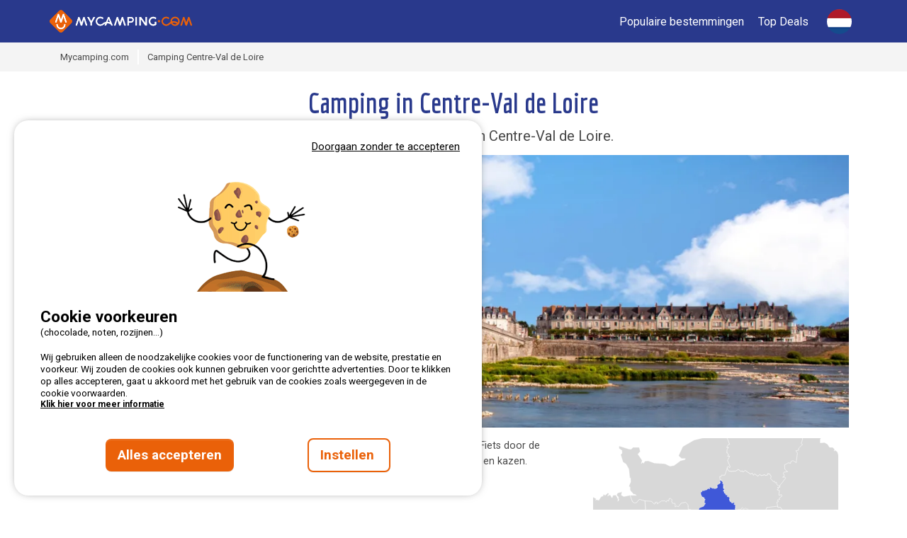

--- FILE ---
content_type: text/html; charset=utf-8
request_url: https://www.mycamping.com/nl/frankrijk/camping-centre-val-de-loire
body_size: 71526
content:



<!DOCTYPE html>
<html lang="nl"
            data-test>
<head>

      <meta http-equiv="content-type" content="text/html; charset=utf-8" />

<meta name="viewport" content="width=device-width, initial-scale=1, maximum-scale=1">

<meta http-equiv="X-UA-Compatible" content="IE=edge" />
<meta name="referrer" content="unsafe-url">
<meta name="google-site-verification" content="5LmBMY6j_D9-a32nL71UV793PGqWmXNKEGqP5tP3NXA" />



        <title>Camping Centre-Val de Loire: rivieren en kastelen Loiredal | MyCamping</title>
        <meta name="description" content="Ontdek de leukste campings in Centre-Val de Loire. Bewonder de kastelen van het Loiredal. Kano op de rivier. Fiets door de wijngaarden en geniet." />
        <meta property="og:description" content="Ontdek de leukste campings in Centre-Val de Loire. Bewonder de kastelen van het Loiredal. Kano op de rivier. Fiets door de wijngaarden en geniet.">


    <meta name="robots" content="index,follow">
    <meta name="googlebot" content="index,follow">

    <link rel="canonical" href="https://www.mycamping.com/nl/frankrijk/camping-centre-val-de-loire" />
    <meta property="og:title" content="Camping in Centre-Val de Loire" />
    <meta property="og:type" content="website" />
    <meta property="og:url" content="https://www.mycamping.com/nl/frankrijk/camping-centre-val-de-loire" />
    <meta property="og:image" content="https://static.secureholiday.net/static/CMS/photos/000/068/000068679.jpg?width=1200" />
    <meta property="og:image:secure_url" content="https://static.secureholiday.net/static/CMS/photos/000/068/000068679.jpg?width=1200" />
    <meta property="og:image:width" content="600">
    <meta property="og:image:height" content="600">

<link rel="alternate" href="https://www.mycamping.com/france/camping-centre-val-de-loire" hreflang="x-default"/>
<link rel="alternate" href="https://www.mycamping.com/france/camping-centre-val-de-loire" hreflang="fr-FR"/>
<link rel="alternate" href="https://www.mycamping.com/france/camping-centre-val-de-loire" hreflang="fr-BE"/>
<link rel="alternate" href="https://www.mycamping.com/france/camping-centre-val-de-loire" hreflang="fr-CH"/>
<link rel="alternate" href="https://www.mycamping.com/nl/frankrijk/camping-centre-val-de-loire" hreflang="nl-NL"/>
<link rel="alternate" href="https://www.mycamping.com/nl/frankrijk/camping-centre-val-de-loire" hreflang="nl-BE"/>
<link rel="alternate" href="https://www.mycamping.com/de/frankreich/camping-centre-val-de-loire" hreflang="de-DE"/>
<link rel="alternate" href="https://www.mycamping.com/de/frankreich/camping-centre-val-de-loire" hreflang="de-AT"/>
<link rel="alternate" href="https://www.mycamping.com/de/frankreich/camping-centre-val-de-loire" hreflang="de-CH"/>
    
<link rel="shortcut icon" type="image/x-icon" href="/images/favicon-mycamping.ico" />
<link rel="apple-touch-icon-precomposed" href="/images/favicon-mycamping.ico">
<link rel="apple-touch-icon" href="/images/favicon-mycamping.ico">

    <link rel="stylesheet" href="/bundles/css?v=dCedIDvUAccK2z0Tw80PY1qd3H0" />

        <link rel="stylesheet" href="/bundles/cssmain?v=35uF3jmPkNhnA7Y9kX7pWyDCVL4" />

        <!-- CRITICAL JS -->
        
        <!-- En production le script est en 'inline' -->
        
            <script type="text/javascript">/*! jQuery v3.7.0 | (c) OpenJS Foundation and other contributors | jquery.org/license */
function GetiOSversion(){if(/iP(hone|od|ad)/.test(navigator.platform)){var n=navigator.appVersion.match(/OS (\d+)_(\d+)_?(\d+)?/);return[parseInt(n[1],10),parseInt(n[2],10),parseInt(n[3]||0,10)]}return[-1]}function IsGuid(n){return/^[0-9a-fA-F]{8}-[0-9a-fA-F]{4}-[0-9a-fA-F]{4}-[0-9a-fA-F]{4}-[0-9a-fA-F]{12}$/.test(n)}function GetHashItem(n){var t={};return t.menu=n,t.data=null,typeof n!="undefined"&&n.indexOf("-")>0&&(t.menu=n.split("-")[0],t.data=n.split("-")[1]),t}function ResizeBlocs(n,t){var i=0;$(n).each(function(){$(this).height()>i&&(i=$(this).height())});i=i+t;$(n).each(function(){$(this).height(i)})}function ChangePicture(n){var t=$(n).find("img").attr("src");$("#gallery-picture-container .pict img").fadeOut("fast",function(){$(this).attr("src",t);$("#gallery-picture-container .pict img").fadeIn("fast")})}function IsArray(n){var t=Object.prototype.toString.call(n);return t=="[object Array]"}function SetVisitedEstablishmentCookie(){var r,n,u,i,t;if(($.cookie.json=!0,window.establishmentId!=0)&&(r="__SH_visitedEstablishments",n=$.cookie(r),(n===null||typeof n=="undefined")&&(n=[]),!n.Contains(window.establishmentId))){if(u=12,i=[],Object.size(n)===u)for(console.log("je dois supprimer l'établissement le plus vieux dans le cookie"),t=1;t<Object.size(n);)i.push(n[t]),t++;else for(t=0;n[t]!=null&&typeof n[t]!="undefined";)i.push(n[t]),t++;i.push(window.establishmentId);$.cookie(r,i,{expires:14,path:"/"})}}function InitVisitedEstablishment(n,t){var i=$.cookie("__SH_visitedEstablishments");i!==null&&typeof i!="undefined"&&i.length!==0&&$.ajax({url:t,type:"get",data:{},success:function(t){$container=$("#"+n);$container.html(t);HoverEffect();InitResponsiveCarousel($("#visitedCampsites"),6,6,4,4,2,!1,!0,!1)}})}function SetStore(n,t,i){var r=GetiOSversion[0];r<6||storeWithExpiration.set(n,t,i)}function GetStore(n){var t=GetiOSversion[0];return t<6?null:storeWithExpiration.get(n)}function RemoveStore(n){store.remove(n)}function CreateCampsiteGmapV3(n,t,i,r,u,f,e,o){var h=new google.maps.LatLng(t,i),v={mapTypeId:google.maps.MapTypeId.ROADMAP,style:google.maps.MapTypeControlStyle.DEFAULT,center:h,zoom:r,disableDefaultUI:o,scrollwheel:!1},s=new google.maps.Map(document.getElementById(n),v),y=typeof f!="undefined"&&f!=null&&f!==""?f:"//www.google.com/intl/en_us/mapfiles/ms/micons/blue-dot.png",p={icon:y,position:h,title:u},c=new google.maps.Marker(p),l,a;return e&&(l=$(window).width()>640?$(".infobox-wrapper").height()-30:$(".infobox-wrapper").height()-45,a=new InfoBox({content:document.getElementById("infobox"),disableAutoPan:!1,pixelOffset:new google.maps.Size(-140,-l),boxStyle:{opacity:1,width:"280px"},closeBoxURL:"",infoBoxClearance:new google.maps.Size(1,1)}),a.open(s,c)),c.setMap(s),s}function CreateNewsletter(n,t,i){var e=n.find("[data-mail]").val(),h=n.find("[data-firstname]").val(),r=n.find("[data-particle]").val(),u=n.find("[data-lastname]").val(),o,s,f,c;return(typeof r!="undefined"&&r!=""&&(u=r+" "+u),o=new RegExp("^[a-z0-9]+([_|.|-]{1}[a-z0-9]+)*@[a-z0-9]+([_|.|-]{1}[a-z0-9]+)*[.]{1}[a-z]{2,6}$","i"),!o.test(e))?(n.find("[data-mail]").addClass("has-error"),!1):typeof grecaptcha!="undefined"&&(s=grecaptcha.getResponse(),s.length==0)?(alert(window.tradNoValidCaptcha),!1):(f={Mail:e,Nom:u,Prenom:h,Langue:window.lg},typeof grecaptcha!="undefined"&&(f["g-Recaptcha-Response"]=grecaptcha.getResponse()),(typeof i=="undefined"||i==null)&&(i=function(n){console.log(n)}),c=window.securehapis.addAbonnement(f,t,i),!0)}var storeWithExpiration,Kml;!function(n,t){"use strict";"object"==typeof module&&"object"==typeof module.exports?module.exports=n.document?t(n,!0):function(n){if(!n.document)throw new Error("jQuery requires a window with a document");return t(n)}:t(n)}("undefined"!=typeof window?window:this,function(n,t){"use strict";function nu(n,t,i){var r,e,f=(i=i||u).createElement("script");if(f.text=n,t)for(r in ae)(e=t[r]||t.getAttribute&&t.getAttribute(r))&&f.setAttribute(r,e);i.head.appendChild(f).parentNode.removeChild(f)}function et(n){return null==n?n+"":"object"==typeof n||"function"==typeof n?oi[dr.call(n)]||"object":typeof n}function ki(n){var t=!!n&&"length"in n&&n.length,i=et(n);return!e(n)&&!ft(n)&&("array"===i||0===t||"number"==typeof t&&0<t&&t-1 in n)}function s(n,t){return n.nodeName&&n.nodeName.toLowerCase()===t.toLowerCase()}function be(n,t){return t?"\0"===n?"�":n.slice(0,-1)+"\\"+n.charCodeAt(n.length-1).toString(16)+" ":"\\"+n}function di(n,t,r){return e(t)?i.grep(n,function(n,i){return!!t.call(n,i,n)!==r}):t.nodeType?i.grep(n,function(n){return n===t!==r}):"string"!=typeof t?i.grep(n,function(n){return-1<d.call(t,n)!==r}):i.filter(t,n,r)}function cu(n,t){while((n=n[t])&&1!==n.nodeType);return n}function st(n){return n}function hi(n){throw n;}function lu(n,t,i,r){var u;try{n&&e(u=n.promise)?u.call(n).done(t).fail(i):n&&e(u=n.then)?u.call(n,t,i):t.apply(void 0,[n].slice(r))}catch(n){i.apply(void 0,[n])}}function li(){u.removeEventListener("DOMContentLoaded",li);n.removeEventListener("load",li);i.ready()}function ge(n,t){return t.toUpperCase()}function k(n){return n.replace(ke,"ms-").replace(de,ge)}function ni(){this.expando=i.expando+ni.uid++}function vu(n,t,i){var u,r;if(void 0===i&&1===n.nodeType)if(u="data-"+t.replace(to,"-$&").toLowerCase(),"string"==typeof(i=n.getAttribute(u))){try{i="true"===(r=i)||"false"!==r&&("null"===r?null:r===+r+""?+r:no.test(r)?JSON.parse(r):r)}catch(n){}c.set(n,t,i)}else i=void 0;return i}function pu(n,t,r,u){var s,h,c=20,l=u?function(){return u.cur()}:function(){return i.css(n,t,"")},o=l(),e=r&&r[3]||(i.cssNumber[t]?"":"px"),f=n.nodeType&&(i.cssNumber[t]||"px"!==e&&+o)&&ti.exec(i.css(n,t));if(f&&f[3]!==e){for(o/=2,e=e||f[3],f=+o||1;c--;)i.style(n,t,f+e),(1-h)*(1-(h=l()/o||.5))<=0&&(c=0),f/=h;f*=2;i.style(n,t,f+e);r=r||[]}return r&&(f=+f||+o||0,s=r[1]?f+(r[1]+1)*r[2]:+r[2],u&&(u.unit=e,u.start=f,u.end=s)),s}function lt(n,t){for(var h,f,a,s,c,l,e,o=[],u=0,v=n.length;u<v;u++)(f=n[u]).style&&(h=f.style.display,t?("none"===h&&(o[u]=r.get(f,"display")||null,o[u]||(f.style.display="")),""===f.style.display&&ii(f)&&(o[u]=(e=c=s=void 0,c=(a=f).ownerDocument,l=a.nodeName,(e=gi[l])||(s=c.body.appendChild(c.createElement(l)),e=i.css(s,"display"),s.parentNode.removeChild(s),"none"===e&&(e="block"),gi[l]=e)))):"none"!==h&&(o[u]="none",r.set(f,"display",h)));for(u=0;u<v;u++)null!=o[u]&&(n[u].style.display=o[u]);return n}function l(n,t){var r;return r="undefined"!=typeof n.getElementsByTagName?n.getElementsByTagName(t||"*"):"undefined"!=typeof n.querySelectorAll?n.querySelectorAll(t||"*"):[],void 0===t||t&&s(n,t)?i.merge([n],r):r}function nr(n,t){for(var i=0,u=n.length;i<u;i++)r.set(n[i],"globalEval",!t||r.get(t[i],"globalEval"))}function du(n,t,r,u,f){for(var e,o,p,c,w,a,s=t.createDocumentFragment(),y=[],h=0,b=n.length;h<b;h++)if((e=n[h])||0===e)if("object"===et(e))i.merge(y,e.nodeType?[e]:e);else if(ku.test(e)){for(o=o||s.appendChild(t.createElement("div")),p=(wu.exec(e)||["",""])[1].toLowerCase(),c=v[p]||v._default,o.innerHTML=c[1]+i.htmlPrefilter(e)+c[2],a=c[0];a--;)o=o.lastChild;i.merge(y,o.childNodes);(o=s.firstChild).textContent=""}else y.push(t.createTextNode(e));for(s.textContent="",h=0;e=y[h++];)if(u&&-1<i.inArray(e,u))f&&f.push(e);else if(w=ct(e),o=l(s.appendChild(e),"script"),w&&nr(o),r)for(a=0;e=o[a++];)bu.test(e.type||"")&&r.push(e);return s}function at(){return!0}function vt(){return!1}function ir(n,t,r,u,f,e){var o,s;if("object"==typeof t){for(s in"string"!=typeof r&&(u=u||r,r=void 0),t)ir(n,s,r,u,t[s],e);return n}if(null==u&&null==f?(f=r,u=r=void 0):null==f&&("string"==typeof r?(f=u,u=void 0):(f=u,u=r,r=void 0)),!1===f)f=vt;else if(!f)return n;return 1===e&&(o=f,(f=function(n){return i().off(n),o.apply(this,arguments)}).guid=o.guid||(o.guid=i.guid++)),n.each(function(){i.event.add(this,t,f,u,r)})}function vi(n,t,u){u?(r.set(n,t,!1),i.event.add(n,t,{namespace:!1,handler:function(n){var f,u=r.get(this,t);if(1&n.isTrigger&&this[t]){if(u)(i.event.special[t]||{}).delegateType&&n.stopPropagation();else if(u=a.call(arguments),r.set(this,t,u),this[t](),f=r.get(this,t),r.set(this,t,!1),u!==f)return n.stopImmediatePropagation(),n.preventDefault(),f}else u&&(r.set(this,t,i.event.trigger(u[0],u.slice(1),this)),n.stopPropagation(),n.isImmediatePropagationStopped=at)}})):void 0===r.get(n,t)&&i.event.add(n,t,at)}function gu(n,t){return s(n,"table")&&s(11!==t.nodeType?t:t.firstChild,"tr")&&i(n).children("tbody")[0]||n}function eo(n){return n.type=(null!==n.getAttribute("type"))+"/"+n.type,n}function oo(n){return"true/"===(n.type||"").slice(0,5)?n.type=n.type.slice(5):n.removeAttribute("type"),n}function nf(n,t){var u,o,f,s,h,e;if(1===t.nodeType){if(r.hasData(n)&&(e=r.get(n).events))for(f in r.remove(t,"handle events"),e)for(u=0,o=e[f].length;u<o;u++)i.event.add(t,f,e[f][u]);c.hasData(n)&&(s=c.access(n),h=i.extend({},s),c.set(t,h))}}function yt(n,t,u,o){t=kr(t);var a,b,c,v,s,y,h=0,p=n.length,d=p-1,w=t[0],k=e(w);if(k||1<p&&"string"==typeof w&&!f.checkClone&&uo.test(w))return n.each(function(i){var r=n.eq(i);k&&(t[0]=w.call(this,i,r.html()));yt(r,t,u,o)});if(p&&(b=(a=du(t,n[0].ownerDocument,!1,n,o)).firstChild,1===a.childNodes.length&&(a=b),b||o)){for(v=(c=i.map(l(a,"script"),eo)).length;h<p;h++)s=a,h!==d&&(s=i.clone(s,!0,!0),v&&i.merge(c,l(s,"script"))),u.call(n[h],s,h);if(v)for(y=c[c.length-1].ownerDocument,i.map(c,oo),h=0;h<v;h++)s=c[h],bu.test(s.type||"")&&!r.access(s,"globalEval")&&i.contains(y,s)&&(s.src&&"module"!==(s.type||"").toLowerCase()?i._evalUrl&&!s.noModule&&i._evalUrl(s.src,{nonce:s.nonce||s.getAttribute("nonce")},y):nu(s.textContent.replace(fo,""),s,y))}return n}function tf(n,t,r){for(var u,e=t?i.filter(t,n):n,f=0;null!=(u=e[f]);f++)r||1!==u.nodeType||i.cleanData(l(u)),u.parentNode&&(r&&ct(u)&&nr(l(u,"script")),u.parentNode.removeChild(u));return n}function ui(n,t,r){var o,s,h,u,c=ur.test(t),e=n.style;return(r=r||yi(n))&&(u=r.getPropertyValue(t)||r[t],c&&u&&(u=u.replace(gt,"$1")||void 0),""!==u||ct(n)||(u=i.style(n,t)),!f.pixelBoxStyles()&&rr.test(u)&&so.test(t)&&(o=e.width,s=e.minWidth,h=e.maxWidth,e.minWidth=e.maxWidth=e.width=u,u=r.width,e.width=o,e.minWidth=s,e.maxWidth=h)),void 0!==u?u+"":u}function uf(n,t){return{get:function(){if(!n())return(this.get=t).apply(this,arguments);delete this.get}}}function fr(n){var t=i.cssProps[n]||sf[n];return t||(n in ef?n:sf[n]=function(n){for(var i=n[0].toUpperCase()+n.slice(1),t=ff.length;t--;)if((n=ff[t]+i)in ef)return n}(n)||n)}function cf(n,t,i){var r=ti.exec(t);return r?Math.max(0,r[2]-(i||0))+(r[3]||"px"):t}function er(n,t,r,u,f,e){var o="width"===t?1:0,h=0,s=0,c=0;if(r===(u?"border":"content"))return 0;for(;o<4;o+=2)"margin"===r&&(c+=i.css(n,r+nt[o],!0,f)),u?("content"===r&&(s-=i.css(n,"padding"+nt[o],!0,f)),"margin"!==r&&(s-=i.css(n,"border"+nt[o]+"Width",!0,f))):(s+=i.css(n,"padding"+nt[o],!0,f),"padding"!==r?s+=i.css(n,"border"+nt[o]+"Width",!0,f):h+=i.css(n,"border"+nt[o]+"Width",!0,f));return!u&&0<=e&&(s+=Math.max(0,Math.ceil(n["offset"+t[0].toUpperCase()+t.slice(1)]-e-s-h-.5))||0),s+c}function lf(n,t,r){var e=yi(n),o=(!f.boxSizingReliable()||r)&&"border-box"===i.css(n,"boxSizing",!1,e),h=o,u=ui(n,t,e),c="offset"+t[0].toUpperCase()+t.slice(1);if(rr.test(u)){if(!r)return u;u="auto"}return(!f.boxSizingReliable()&&o||!f.reliableTrDimensions()&&s(n,"tr")||"auto"===u||!parseFloat(u)&&"inline"===i.css(n,"display",!1,e))&&n.getClientRects().length&&(o="border-box"===i.css(n,"boxSizing",!1,e),(h=c in n)&&(u=n[c])),(u=parseFloat(u)||0)+er(n,t,r||(o?"border":"content"),h,e,u)+"px"}function p(n,t,i,r,u){return new p.prototype.init(n,t,i,r,u)}function or(){pi&&(!1===u.hidden&&n.requestAnimationFrame?n.requestAnimationFrame(or):n.setTimeout(or,i.fx.interval),i.fx.tick())}function pf(){return n.setTimeout(function(){pt=void 0}),pt=Date.now()}function wi(n,t){var u,r=0,i={height:n};for(t=t?1:0;r<4;r+=2-t)i["margin"+(u=nt[r])]=i["padding"+u]=n;return t&&(i.opacity=i.width=n),i}function wf(n,t,i){for(var u,f=(w.tweeners[t]||[]).concat(w.tweeners["*"]),r=0,e=f.length;r<e;r++)if(u=f[r].call(i,t,n))return u}function w(n,t,r){var o,s,h=0,a=w.prefilters.length,f=i.Deferred().always(function(){delete l.elem}),l=function(){if(s)return!1;for(var o=pt||pf(),t=Math.max(0,u.startTime+u.duration-o),i=1-(t/u.duration||0),r=0,e=u.tweens.length;r<e;r++)u.tweens[r].run(i);return f.notifyWith(n,[u,i,t]),i<1&&e?t:(e||f.notifyWith(n,[u,1,0]),f.resolveWith(n,[u]),!1)},u=f.promise({elem:n,props:i.extend({},t),opts:i.extend(!0,{specialEasing:{},easing:i.easing._default},r),originalProperties:t,originalOptions:r,startTime:pt||pf(),duration:r.duration,tweens:[],createTween:function(t,r){var f=i.Tween(n,u.opts,t,r,u.opts.specialEasing[t]||u.opts.easing);return u.tweens.push(f),f},stop:function(t){var i=0,r=t?u.tweens.length:0;if(s)return this;for(s=!0;i<r;i++)u.tweens[i].run(1);return t?(f.notifyWith(n,[u,1,0]),f.resolveWith(n,[u,t])):f.rejectWith(n,[u,t]),this}}),c=u.props;for(!function(n,t){var r,f,e,u,o;for(r in n)if(e=t[f=k(r)],u=n[r],Array.isArray(u)&&(e=u[1],u=n[r]=u[0]),r!==f&&(n[f]=u,delete n[r]),(o=i.cssHooks[f])&&"expand"in o)for(r in u=o.expand(u),delete n[f],u)r in n||(n[r]=u[r],t[r]=e);else t[f]=e}(c,u.opts.specialEasing);h<a;h++)if(o=w.prefilters[h].call(u,n,c,u.opts))return e(o.stop)&&(i._queueHooks(u.elem,u.opts.queue).stop=o.stop.bind(o)),o;return i.map(c,wf,u),e(u.opts.start)&&u.opts.start.call(n,u),u.progress(u.opts.progress).done(u.opts.done,u.opts.complete).fail(u.opts.fail).always(u.opts.always),i.fx.timer(i.extend(l,{elem:n,anim:u,queue:u.opts.queue})),u}function rt(n){return(n.match(y)||[]).join(" ")}function ut(n){return n.getAttribute&&n.getAttribute("class")||""}function sr(n){return Array.isArray(n)?n:"string"==typeof n&&n.match(y)||[]}function ar(n,t,r,u){var f;if(Array.isArray(t))i.each(t,function(t,i){r||lo.test(n)?u(n,i):ar(n+"["+("object"==typeof i&&null!=i?t:"")+"]",i,r,u)});else if(r||"object"!==et(t))u(n,t);else for(f in t)ar(n+"["+f+"]",t[f],r,u)}function ue(n){return function(t,i){"string"!=typeof t&&(i=t,t="*");var r,u=0,f=t.toLowerCase().match(y)||[];if(e(i))while(r=f[u++])"+"===r[0]?(r=r.slice(1)||"*",(n[r]=n[r]||[]).unshift(i)):(n[r]=n[r]||[]).push(i)}}function fe(n,t,r,u){function e(s){var h;return f[s]=!0,i.each(n[s]||[],function(n,i){var s=i(t,r,u);return"string"!=typeof s||o||f[s]?o?!(h=s):void 0:(t.dataTypes.unshift(s),e(s),!1)}),h}var f={},o=n===vr;return e(t.dataTypes[0])||!f["*"]&&e("*")}function pr(n,t){var r,u,f=i.ajaxSettings.flatOptions||{};for(r in t)void 0!==t[r]&&((f[r]?n:u||(u={}))[r]=t[r]);return u&&i.extend(!0,n,u),n}var h=[],br=Object.getPrototypeOf,a=h.slice,kr=h.flat?function(n){return h.flat.call(n)}:function(n){return h.concat.apply([],n)},ei=h.push,d=h.indexOf,oi={},dr=oi.toString,dt=oi.hasOwnProperty,gr=dt.toString,le=gr.call(Object),f={},e=function(n){return"function"==typeof n&&"number"!=typeof n.nodeType&&"function"!=typeof n.item},ft=function(n){return null!=n&&n===n.window},u=n.document,ae={type:!0,src:!0,nonce:!0,noModule:!0},tu="3.7.0",ve=/HTML$/i,i=function(n,t){return new i.fn.init(n,t)},iu,b,si,eu,ou,su,hu,y,au,ci,ht,ii,gi,v,ku,tr,pt,pi,wt,af,vf,yf,bf,bt,kf,df,gf,cr,lr,ee,kt,oe,wr,bi,se,he,ce;i.fn=i.prototype={jquery:tu,constructor:i,length:0,toArray:function(){return a.call(this)},get:function(n){return null==n?a.call(this):n<0?this[n+this.length]:this[n]},pushStack:function(n){var t=i.merge(this.constructor(),n);return t.prevObject=this,t},each:function(n){return i.each(this,n)},map:function(n){return this.pushStack(i.map(this,function(t,i){return n.call(t,i,t)}))},slice:function(){return this.pushStack(a.apply(this,arguments))},first:function(){return this.eq(0)},last:function(){return this.eq(-1)},even:function(){return this.pushStack(i.grep(this,function(n,t){return(t+1)%2}))},odd:function(){return this.pushStack(i.grep(this,function(n,t){return t%2}))},eq:function(n){var i=this.length,t=+n+(n<0?i:0);return this.pushStack(0<=t&&t<i?[this[t]]:[])},end:function(){return this.prevObject||this.constructor()},push:ei,sort:h.sort,splice:h.splice};i.extend=i.fn.extend=function(){var s,u,f,t,o,c,n=arguments[0]||{},r=1,l=arguments.length,h=!1;for("boolean"==typeof n&&(h=n,n=arguments[r]||{},r++),"object"==typeof n||e(n)||(n={}),r===l&&(n=this,r--);r<l;r++)if(null!=(s=arguments[r]))for(u in s)t=s[u],"__proto__"!==u&&n!==t&&(h&&t&&(i.isPlainObject(t)||(o=Array.isArray(t)))?(f=n[u],c=o&&!Array.isArray(f)?[]:o||i.isPlainObject(f)?f:{},o=!1,n[u]=i.extend(h,c,t)):void 0!==t&&(n[u]=t));return n};i.extend({expando:"jQuery"+(tu+Math.random()).replace(/\D/g,""),isReady:!0,error:function(n){throw new Error(n);},noop:function(){},isPlainObject:function(n){var t,i;return!(!n||"[object Object]"!==dr.call(n))&&(!(t=br(n))||"function"==typeof(i=dt.call(t,"constructor")&&t.constructor)&&gr.call(i)===le)},isEmptyObject:function(n){for(var t in n)return!1;return!0},globalEval:function(n,t,i){nu(n,{nonce:t&&t.nonce},i)},each:function(n,t){var r,i=0;if(ki(n)){for(r=n.length;i<r;i++)if(!1===t.call(n[i],i,n[i]))break}else for(i in n)if(!1===t.call(n[i],i,n[i]))break;return n},text:function(n){var r,u="",f=0,t=n.nodeType;if(t){if(1===t||9===t||11===t)return n.textContent;if(3===t||4===t)return n.nodeValue}else while(r=n[f++])u+=i.text(r);return u},makeArray:function(n,t){var r=t||[];return null!=n&&(ki(Object(n))?i.merge(r,"string"==typeof n?[n]:n):ei.call(r,n)),r},inArray:function(n,t,i){return null==t?-1:d.call(t,n,i)},isXMLDoc:function(n){var i=n&&n.namespaceURI,t=n&&(n.ownerDocument||n).documentElement;return!ve.test(i||t&&t.nodeName||"HTML")},merge:function(n,t){for(var u=+t.length,i=0,r=n.length;i<u;i++)n[r++]=t[i];return n.length=r,n},grep:function(n,t,i){for(var u=[],r=0,f=n.length,e=!i;r<f;r++)!t(n[r],r)!==e&&u.push(n[r]);return u},map:function(n,t,i){var e,u,r=0,f=[];if(ki(n))for(e=n.length;r<e;r++)null!=(u=t(n[r],r,i))&&f.push(u);else for(r in n)null!=(u=t(n[r],r,i))&&f.push(u);return kr(f)},guid:1,support:f});"function"==typeof Symbol&&(i.fn[Symbol.iterator]=h[Symbol.iterator]);i.each("Boolean Number String Function Array Date RegExp Object Error Symbol".split(" "),function(n,t){oi["[object "+t+"]"]=t.toLowerCase()});var ye=h.pop,pe=h.sort,we=h.splice,o="[\\x20\\t\\r\\n\\f]",gt=new RegExp("^"+o+"+|((?:^|[^\\\\])(?:\\\\.)*)"+o+"+$","g");i.contains=function(n,t){var i=t&&t.parentNode;return n===i||!(!i||1!==i.nodeType||!(n.contains?n.contains(i):n.compareDocumentPosition&&16&n.compareDocumentPosition(i)))};iu=/([\0-\x1f\x7f]|^-?\d)|^-$|[^\x80-\uFFFF\w-]/g;i.escapeSelector=function(n){return(n+"").replace(iu,be)};b=u;si=ei;!function(){function r(n,t,o,s){var h,b,a,y,k,d,g,w=t&&t.ownerDocument,p=t?t.nodeType:9;if(o=o||[],"string"!=typeof n||!n||1!==p&&9!==p&&11!==p)return o;if(!s&&(nt(t),t=t||u,l)){if(11!==p&&(k=ir.exec(n)))if(h=k[1]){if(9===p){if(!(a=t.getElementById(h)))return o;if(a.id===h)return v.call(o,a),o}else if(w&&(a=w.getElementById(h))&&r.contains(t,a)&&a.id===h)return v.call(o,a),o}else{if(k[2])return v.apply(o,t.getElementsByTagName(n)),o;if((h=k[3])&&t.getElementsByClassName)return v.apply(o,t.getElementsByClassName(h)),o}if(!(st[n+" "]||c&&c.test(n))){if(g=n,w=t,1===p&&(ki.test(n)||li.test(n))){for((w=bt.test(n)&&kt(t.parentNode)||t)==t&&f.scope||((y=t.getAttribute("id"))?y=i.escapeSelector(y):t.setAttribute("id",y=e)),b=(d=lt(n)).length;b--;)d[b]=(y?"#"+y:":scope")+" "+at(d[b]);g=d.join(",")}try{return v.apply(o,w.querySelectorAll(g)),o}catch(t){st(n,!0)}finally{y===e&&t.removeAttribute("id")}}}return yi(n.replace(gt,"$1"),t,o,s)}function ct(){var n=[];return function i(r,u){return n.push(r+" ")>t.cacheLength&&delete i[n.shift()],i[r+" "]=u}}function y(n){return n[e]=!0,n}function ut(n){var t=u.createElement("fieldset");try{return!!n(t)}catch(n){return!1}finally{t.parentNode&&t.parentNode.removeChild(t);t=null}}function fr(n){return function(t){return s(t,"input")&&t.type===n}}function er(n){return function(t){return(s(t,"input")||s(t,"button"))&&t.type===n}}function ai(n){return function(t){return"form"in t?t.parentNode&&!1===t.disabled?"label"in t?"label"in t.parentNode?t.parentNode.disabled===n:t.disabled===n:t.isDisabled===n||t.isDisabled!==!n&&ur(t)===n:t.disabled===n:"label"in t&&t.disabled===n}}function it(n){return y(function(t){return t=+t,y(function(i,r){for(var u,f=n([],i.length,t),e=f.length;e--;)i[u=f[e]]&&(i[u]=!(r[u]=i[u]))})})}function kt(n){return n&&"undefined"!=typeof n.getElementsByTagName&&n}function nt(n){var s,h=n?n.ownerDocument||n:b;return h!=u&&9===h.nodeType&&h.documentElement&&(g=(u=h).documentElement,l=!i.isXMLDoc(u),pt=g.matches||g.webkitMatchesSelector||g.msMatchesSelector,b!=u&&(s=u.defaultView)&&s.top!==s&&s.addEventListener("unload",rr),f.getById=ut(function(n){return g.appendChild(n).id=i.expando,!u.getElementsByName||!u.getElementsByName(i.expando).length}),f.disconnectedMatch=ut(function(n){return pt.call(n,"*")}),f.scope=ut(function(){return u.querySelectorAll(":scope")}),f.cssHas=ut(function(){try{return u.querySelector(":has(*,:jqfake)"),!1}catch(n){return!0}}),f.getById?(t.filter.ID=function(n){var t=n.replace(w,k);return function(n){return n.getAttribute("id")===t}},t.find.ID=function(n,t){if("undefined"!=typeof t.getElementById&&l){var i=t.getElementById(n);return i?[i]:[]}}):(t.filter.ID=function(n){var t=n.replace(w,k);return function(n){var i="undefined"!=typeof n.getAttributeNode&&n.getAttributeNode("id");return i&&i.value===t}},t.find.ID=function(n,t){if("undefined"!=typeof t.getElementById&&l){var r,u,f,i=t.getElementById(n);if(i){if((r=i.getAttributeNode("id"))&&r.value===n)return[i];for(f=t.getElementsByName(n),u=0;i=f[u++];)if((r=i.getAttributeNode("id"))&&r.value===n)return[i]}return[]}}),t.find.TAG=function(n,t){return"undefined"!=typeof t.getElementsByTagName?t.getElementsByTagName(n):t.querySelectorAll(n)},t.find.CLASS=function(n,t){if("undefined"!=typeof t.getElementsByClassName&&l)return t.getElementsByClassName(n)},c=[],ut(function(n){var t;g.appendChild(n).innerHTML="<a id='"+e+"' href='' disabled='disabled'><\/a><select id='"+e+"-\r\\' disabled='disabled'><option selected=''><\/option><\/select>";n.querySelectorAll("[selected]").length||c.push("\\["+o+"*(?:value|"+oi+")");n.querySelectorAll("[id~="+e+"-]").length||c.push("~=");n.querySelectorAll("a#"+e+"+*").length||c.push(".#.+[+~]");n.querySelectorAll(":checked").length||c.push(":checked");(t=u.createElement("input")).setAttribute("type","hidden");n.appendChild(t).setAttribute("name","D");g.appendChild(n).disabled=!0;2!==n.querySelectorAll(":disabled").length&&c.push(":enabled",":disabled");(t=u.createElement("input")).setAttribute("name","");n.appendChild(t);n.querySelectorAll("[name='']").length||c.push("\\["+o+"*name"+o+"*="+o+"*(?:''|\"\")")}),f.cssHas||c.push(":has"),c=c.length&&new RegExp(c.join("|")),wt=function(n,t){if(n===t)return ot=!0,0;var i=!n.compareDocumentPosition-!t.compareDocumentPosition;return i||(1&(i=(n.ownerDocument||n)==(t.ownerDocument||t)?n.compareDocumentPosition(t):1)||!f.sortDetached&&t.compareDocumentPosition(n)===i?n===u||n.ownerDocument==b&&r.contains(b,n)?-1:t===u||t.ownerDocument==b&&r.contains(b,t)?1:ft?d.call(ft,n)-d.call(ft,t):0:4&i?-1:1)}),u}function vi(){}function lt(n,i){var e,f,s,o,u,h,c,l=fi[n+" "];if(l)return i?0:l.slice(0);for(u=n,h=[],c=t.preFilter;u;){for(o in e&&!(f=bi.exec(u))||(f&&(u=u.slice(f[0].length)||u),h.push(s=[])),e=!1,(f=li.exec(u))&&(e=f.shift(),s.push({value:e,type:f[0].replace(gt," ")}),u=u.slice(e.length)),t.filter)(f=ht[o].exec(u))&&(!c[o]||(f=c[o](f)))&&(e=f.shift(),s.push({value:e,type:o,matches:f}),u=u.slice(e.length));if(!e)break}return i?u.length:u?r.error(n):fi(n,h).slice(0)}function at(n){for(var t=0,r=n.length,i="";t<r;t++)i+=n[t].value;return i}function vt(n,t,i){var r=t.dir,u=t.next,f=u||r,o=i&&"parentNode"===f,h=pi++;return t.first?function(t,i,u){while(t=t[r])if(1===t.nodeType||o)return n(t,i,u);return!1}:function(t,i,c){var l,a,v=[p,h];if(c){while(t=t[r])if((1===t.nodeType||o)&&n(t,i,c))return!0}else while(t=t[r])if(1===t.nodeType||o)if(a=t[e]||(t[e]={}),u&&s(t,u))t=t[r]||t;else{if((l=a[f])&&l[0]===p&&l[1]===h)return v[2]=l[2];if((a[f]=v)[2]=n(t,i,c))return!0}return!1}}function ni(n){return 1<n.length?function(t,i,r){for(var u=n.length;u--;)if(!n[u](t,i,r))return!1;return!0}:n[0]}function yt(n,t,i,r,u){for(var e,o=[],f=0,s=n.length,h=null!=t;f<s;f++)(e=n[f])&&(i&&!i(e,r,u)||(o.push(e),h&&t.push(f)));return o}function ti(n,t,i,u,f,o){return u&&!u[e]&&(u=ti(u)),f&&!f[e]&&(f=ti(f,o)),y(function(e,o,s,h){var a,l,y,c,b=[],w=[],k=o.length,g=e||function(n,t,i){for(var u=0,f=t.length;u<f;u++)r(n,t[u],i);return i}(t||"*",s.nodeType?[s]:s,[]),p=!n||!e&&t?g:yt(g,b,n,s,h);if(i?i(p,c=f||(e?n:k||u)?[]:o,s,h):c=p,u)for(a=yt(c,w),u(a,[],s,h),l=a.length;l--;)(y=a[l])&&(c[w[l]]=!(p[w[l]]=y));if(e){if(f||n){if(f){for(a=[],l=c.length;l--;)(y=c[l])&&a.push(p[l]=y);f(null,c=[],a,h)}for(l=c.length;l--;)(y=c[l])&&-1<(a=f?d.call(e,y):b[l])&&(e[a]=!(o[a]=y))}}else c=yt(c===o?c.splice(k,c.length):c),f?f(null,o,c,h):v.apply(o,c)})}function ii(n){for(var o,u,r,s=n.length,h=t.relative[n[0].type],c=h||t.relative[" "],i=h?1:0,l=vt(function(n){return n===o},c,!0),a=vt(function(n){return-1<d.call(o,n)},c,!0),f=[function(n,t,i){var r=!h&&(i||t!=et)||((o=t).nodeType?l(n,t,i):a(n,t,i));return o=null,r}];i<s;i++)if(u=t.relative[n[i].type])f=[vt(ni(f),u)];else{if((u=t.filter[n[i].type].apply(null,n[i].matches))[e]){for(r=++i;r<s;r++)if(t.relative[n[r].type])break;return ti(1<i&&ni(f),1<i&&at(n.slice(0,i-1).concat({value:" "===n[i-2].type?"*":""})).replace(gt,"$1"),u,i<r&&ii(n.slice(i,r)),r<s&&ii(n=n.slice(r)),r<s&&at(n))}f.push(u)}return ni(f)}function ri(n,r){var s,h,c,o,a,w,b=[],k=[],f=ei[n+" "];if(!f){for(r||(r=lt(n)),s=r.length;s--;)(f=ii(r[s]))[e]?b.push(f):k.push(f);(f=ei(n,(h=k,o=0<(c=b).length,a=0<h.length,w=function(n,r,f,e,s){var y,g,k,d=0,w="0",tt=n&&[],b=[],it=et,rt=n||a&&t.find.TAG("*",s),ut=p+=null==it?1:Math.random()||.1,ft=rt.length;for(s&&(et=r==u||r||s);w!==ft&&null!=(y=rt[w]);w++){if(a&&y){for(g=0,r||y.ownerDocument==u||(nt(y),f=!l);k=h[g++];)if(k(y,r||u,f)){v.call(e,y);break}s&&(p=ut)}o&&((y=!k&&y)&&d--,n&&tt.push(y))}if(d+=w,o&&w!==d){for(g=0;k=c[g++];)k(tt,b,r,f);if(n){if(0<d)while(w--)tt[w]||b[w]||(b[w]=ye.call(e));b=yt(b)}v.apply(e,b);s&&!n&&0<b.length&&1<d+c.length&&i.uniqueSort(e)}return s&&(p=ut,et=it),tt},o?y(w):w))).selector=n}return f}function yi(n,i,r,u){var o,f,e,c,a,h="function"==typeof n&&n,s=!u&&lt(n=h.selector||n);if(r=r||[],1===s.length){if(2<(f=s[0]=s[0].slice(0)).length&&"ID"===(e=f[0]).type&&9===i.nodeType&&l&&t.relative[f[1].type]){if(!(i=(t.find.ID(e.matches[0].replace(w,k),i)||[])[0]))return r;h&&(i=i.parentNode);n=n.slice(f.shift().value.length)}for(o=ht.needsContext.test(n)?0:f.length;o--;){if(e=f[o],t.relative[c=e.type])break;if((a=t.find[c])&&(u=a(e.matches[0].replace(w,k),bt.test(f[0].type)&&kt(i.parentNode)||i))){if(f.splice(o,1),!(n=u.length&&at(f)))return v.apply(r,u),r;break}}}return(h||ri(n,s))(u,i,!l,r,!i||bt.test(n)&&kt(i.parentNode)||i),r}var rt,t,et,ft,ot,u,g,l,c,pt,v=si,e=i.expando,p=0,pi=0,ui=ct(),fi=ct(),ei=ct(),st=ct(),wt=function(n,t){return n===t&&(ot=!0),0},oi="checked|selected|async|autofocus|autoplay|controls|defer|disabled|hidden|ismap|loop|multiple|open|readonly|required|scoped",tt="(?:\\\\[\\da-fA-F]{1,6}"+o+"?|\\\\[^\\r\\n\\f]|[\\w-]|[^\0-\\x7f])+",hi="\\["+o+"*("+tt+")(?:"+o+"*([*^$|!~]?=)"+o+"*(?:'((?:\\\\.|[^\\\\'])*)'|\"((?:\\\\.|[^\\\\\"])*)\"|("+tt+"))|)"+o+"*\\]",ci=":("+tt+")(?:\\((('((?:\\\\.|[^\\\\'])*)'|\"((?:\\\\.|[^\\\\\"])*)\")|((?:\\\\.|[^\\\\()[\\]]|"+hi+")*)|.*)\\)|)",wi=new RegExp(o+"+","g"),bi=new RegExp("^"+o+"*,"+o+"*"),li=new RegExp("^"+o+"*([>+~]|"+o+")"+o+"*"),ki=new RegExp(o+"|>"),di=new RegExp(ci),gi=new RegExp("^"+tt+"$"),ht={ID:new RegExp("^#("+tt+")"),CLASS:new RegExp("^\\.("+tt+")"),TAG:new RegExp("^("+tt+"|[*])"),ATTR:new RegExp("^"+hi),PSEUDO:new RegExp("^"+ci),CHILD:new RegExp("^:(only|first|last|nth|nth-last)-(child|of-type)(?:\\("+o+"*(even|odd|(([+-]|)(\\d*)n|)"+o+"*(?:([+-]|)"+o+"*(\\d+)|))"+o+"*\\)|)","i"),bool:new RegExp("^(?:"+oi+")$","i"),needsContext:new RegExp("^"+o+"*[>+~]|:(even|odd|eq|gt|lt|nth|first|last)(?:\\("+o+"*((?:-\\d)?\\d*)"+o+"*\\)|)(?=[^-]|$)","i")},nr=/^(?:input|select|textarea|button)$/i,tr=/^h\d$/i,ir=/^(?:#([\w-]+)|(\w+)|\.([\w-]+))$/,bt=/[+~]/,w=new RegExp("\\\\[\\da-fA-F]{1,6}"+o+"?|\\\\([^\\r\\n\\f])","g"),k=function(n,t){var i="0x"+n.slice(1)-65536;return t||(i<0?String.fromCharCode(i+65536):String.fromCharCode(i>>10|55296,1023&i|56320))},rr=function(){nt()},ur=vt(function(n){return!0===n.disabled&&s(n,"fieldset")},{dir:"parentNode",next:"legend"});try{v.apply(h=a.call(b.childNodes),b.childNodes);h[b.childNodes.length].nodeType}catch(rt){v={apply:function(n,t){si.apply(n,a.call(t))},call:function(n){si.apply(n,a.call(arguments,1))}}}for(rt in r.matches=function(n,t){return r(n,null,null,t)},r.matchesSelector=function(n,t){if(nt(n),l&&!st[t+" "]&&(!c||!c.test(t)))try{var i=pt.call(n,t);if(i||f.disconnectedMatch||n.document&&11!==n.document.nodeType)return i}catch(n){st(t,!0)}return 0<r(t,u,null,[n]).length},r.contains=function(n,t){return(n.ownerDocument||n)!=u&&nt(n),i.contains(n,t)},r.attr=function(n,i){(n.ownerDocument||n)!=u&&nt(n);var r=t.attrHandle[i.toLowerCase()],f=r&&dt.call(t.attrHandle,i.toLowerCase())?r(n,i,!l):void 0;return void 0!==f?f:n.getAttribute(i)},r.error=function(n){throw new Error("Syntax error, unrecognized expression: "+n);},i.uniqueSort=function(n){var r,u=[],t=0,i=0;if(ot=!f.sortStable,ft=!f.sortStable&&a.call(n,0),pe.call(n,wt),ot){while(r=n[i++])r===n[i]&&(t=u.push(i));while(t--)we.call(n,u[t],1)}return ft=null,n},i.fn.uniqueSort=function(){return this.pushStack(i.uniqueSort(a.apply(this)))},(t=i.expr={cacheLength:50,createPseudo:y,match:ht,attrHandle:{},find:{},relative:{">":{dir:"parentNode",first:!0}," ":{dir:"parentNode"},"+":{dir:"previousSibling",first:!0},"~":{dir:"previousSibling"}},preFilter:{ATTR:function(n){return n[1]=n[1].replace(w,k),n[3]=(n[3]||n[4]||n[5]||"").replace(w,k),"~="===n[2]&&(n[3]=" "+n[3]+" "),n.slice(0,4)},CHILD:function(n){return n[1]=n[1].toLowerCase(),"nth"===n[1].slice(0,3)?(n[3]||r.error(n[0]),n[4]=+(n[4]?n[5]+(n[6]||1):2*("even"===n[3]||"odd"===n[3])),n[5]=+(n[7]+n[8]||"odd"===n[3])):n[3]&&r.error(n[0]),n},PSEUDO:function(n){var i,t=!n[6]&&n[2];return ht.CHILD.test(n[0])?null:(n[3]?n[2]=n[4]||n[5]||"":t&&di.test(t)&&(i=lt(t,!0))&&(i=t.indexOf(")",t.length-i)-t.length)&&(n[0]=n[0].slice(0,i),n[2]=t.slice(0,i)),n.slice(0,3))}},filter:{TAG:function(n){var t=n.replace(w,k).toLowerCase();return"*"===n?function(){return!0}:function(n){return s(n,t)}},CLASS:function(n){var t=ui[n+" "];return t||(t=new RegExp("(^|"+o+")"+n+"("+o+"|$)"))&&ui(n,function(n){return t.test("string"==typeof n.className&&n.className||"undefined"!=typeof n.getAttribute&&n.getAttribute("class")||"")})},ATTR:function(n,t,i){return function(u){var f=r.attr(u,n);return null==f?"!="===t:!t||(f+="","="===t?f===i:"!="===t?f!==i:"^="===t?i&&0===f.indexOf(i):"*="===t?i&&-1<f.indexOf(i):"$="===t?i&&f.slice(-i.length)===i:"~="===t?-1<(" "+f.replace(wi," ")+" ").indexOf(i):"|="===t&&(f===i||f.slice(0,i.length+1)===i+"-"))}},CHILD:function(n,t,i,r,u){var h="nth"!==n.slice(0,3),o="last"!==n.slice(-4),f="of-type"===t;return 1===r&&0===u?function(n){return!!n.parentNode}:function(t,i,c){var w,d,l,v,b,k=h!==o?"nextSibling":"previousSibling",y=t.parentNode,nt=f&&t.nodeName.toLowerCase(),g=!c&&!f,a=!1;if(y){if(h){while(k){for(l=t;l=l[k];)if(f?s(l,nt):1===l.nodeType)return!1;b=k="only"===n&&!b&&"nextSibling"}return!0}if(b=[o?y.firstChild:y.lastChild],o&&g){for(a=(v=(w=(d=y[e]||(y[e]={}))[n]||[])[0]===p&&w[1])&&w[2],l=v&&y.childNodes[v];l=++v&&l&&l[k]||(a=v=0)||b.pop();)if(1===l.nodeType&&++a&&l===t){d[n]=[p,v,a];break}}else if(g&&(a=v=(w=(d=t[e]||(t[e]={}))[n]||[])[0]===p&&w[1]),!1===a)while(l=++v&&l&&l[k]||(a=v=0)||b.pop())if((f?s(l,nt):1===l.nodeType)&&++a&&(g&&((d=l[e]||(l[e]={}))[n]=[p,a]),l===t))break;return(a-=u)===r||a%r==0&&0<=a/r}}},PSEUDO:function(n,i){var f,u=t.pseudos[n]||t.setFilters[n.toLowerCase()]||r.error("unsupported pseudo: "+n);return u[e]?u(i):1<u.length?(f=[n,n,"",i],t.setFilters.hasOwnProperty(n.toLowerCase())?y(function(n,t){for(var e,r=u(n,i),f=r.length;f--;)n[e=d.call(n,r[f])]=!(t[e]=r[f])}):function(n){return u(n,0,f)}):u}},pseudos:{not:y(function(n){var t=[],r=[],i=ri(n.replace(gt,"$1"));return i[e]?y(function(n,t,r,u){for(var e,o=i(n,null,u,[]),f=n.length;f--;)(e=o[f])&&(n[f]=!(t[f]=e))}):function(n,u,f){return t[0]=n,i(t,null,f,r),t[0]=null,!r.pop()}}),has:y(function(n){return function(t){return 0<r(n,t).length}}),contains:y(function(n){return n=n.replace(w,k),function(t){return-1<(t.textContent||i.text(t)).indexOf(n)}}),lang:y(function(n){return gi.test(n||"")||r.error("unsupported lang: "+n),n=n.replace(w,k).toLowerCase(),function(t){var i;do if(i=l?t.lang:t.getAttribute("xml:lang")||t.getAttribute("lang"))return(i=i.toLowerCase())===n||0===i.indexOf(n+"-");while((t=t.parentNode)&&1===t.nodeType);return!1}}),target:function(t){var i=n.location&&n.location.hash;return i&&i.slice(1)===t.id},root:function(n){return n===g},focus:function(n){return n===function(){try{return u.activeElement}catch(n){}}()&&u.hasFocus()&&!!(n.type||n.href||~n.tabIndex)},enabled:ai(!1),disabled:ai(!0),checked:function(n){return s(n,"input")&&!!n.checked||s(n,"option")&&!!n.selected},selected:function(n){return n.parentNode&&n.parentNode.selectedIndex,!0===n.selected},empty:function(n){for(n=n.firstChild;n;n=n.nextSibling)if(n.nodeType<6)return!1;return!0},parent:function(n){return!t.pseudos.empty(n)},header:function(n){return tr.test(n.nodeName)},input:function(n){return nr.test(n.nodeName)},button:function(n){return s(n,"input")&&"button"===n.type||s(n,"button")},text:function(n){var t;return s(n,"input")&&"text"===n.type&&(null==(t=n.getAttribute("type"))||"text"===t.toLowerCase())},first:it(function(){return[0]}),last:it(function(n,t){return[t-1]}),eq:it(function(n,t,i){return[i<0?i+t:i]}),even:it(function(n,t){for(var i=0;i<t;i+=2)n.push(i);return n}),odd:it(function(n,t){for(var i=1;i<t;i+=2)n.push(i);return n}),lt:it(function(n,t,i){for(var r=i<0?i+t:t<i?t:i;0<=--r;)n.push(r);return n}),gt:it(function(n,t,i){for(var r=i<0?i+t:i;++r<t;)n.push(r);return n})}}).pseudos.nth=t.pseudos.eq,{radio:!0,checkbox:!0,file:!0,password:!0,image:!0})t.pseudos[rt]=fr(rt);for(rt in{submit:!0,reset:!0})t.pseudos[rt]=er(rt);vi.prototype=t.filters=t.pseudos;t.setFilters=new vi;f.sortStable=e.split("").sort(wt).join("")===e;nt();f.sortDetached=ut(function(n){return 1&n.compareDocumentPosition(u.createElement("fieldset"))});i.find=r;i.expr[":"]=i.expr.pseudos;i.unique=i.uniqueSort;r.compile=ri;r.select=yi;r.setDocument=nt;r.escape=i.escapeSelector;r.getText=i.text;r.isXML=i.isXMLDoc;r.selectors=i.expr;r.support=i.support;r.uniqueSort=i.uniqueSort}();var ot=function(n,t,r){for(var u=[],f=void 0!==r;(n=n[t])&&9!==n.nodeType;)if(1===n.nodeType){if(f&&i(n).is(r))break;u.push(n)}return u},ru=function(n,t){for(var i=[];n;n=n.nextSibling)1===n.nodeType&&n!==t&&i.push(n);return i},uu=i.expr.match.needsContext,fu=/^<([a-z][^\/\0>:\x20\t\r\n\f]*)[\x20\t\r\n\f]*\/?>(?:<\/\1>|)$/i;i.filter=function(n,t,r){var u=t[0];return r&&(n=":not("+n+")"),1===t.length&&1===u.nodeType?i.find.matchesSelector(u,n)?[u]:[]:i.find.matches(n,i.grep(t,function(n){return 1===n.nodeType}))};i.fn.extend({find:function(n){var t,r,u=this.length,f=this;if("string"!=typeof n)return this.pushStack(i(n).filter(function(){for(t=0;t<u;t++)if(i.contains(f[t],this))return!0}));for(r=this.pushStack([]),t=0;t<u;t++)i.find(n,f[t],r);return 1<u?i.uniqueSort(r):r},filter:function(n){return this.pushStack(di(this,n||[],!1))},not:function(n){return this.pushStack(di(this,n||[],!0))},is:function(n){return!!di(this,"string"==typeof n&&uu.test(n)?i(n):n||[],!1).length}});ou=/^(?:\s*(<[\w\W]+>)[^>]*|#([\w-]+))$/;(i.fn.init=function(n,t,r){var f,o;if(!n)return this;if(r=r||eu,"string"==typeof n){if(!(f="<"===n[0]&&">"===n[n.length-1]&&3<=n.length?[null,n,null]:ou.exec(n))||!f[1]&&t)return!t||t.jquery?(t||r).find(n):this.constructor(t).find(n);if(f[1]){if(t=t instanceof i?t[0]:t,i.merge(this,i.parseHTML(f[1],t&&t.nodeType?t.ownerDocument||t:u,!0)),fu.test(f[1])&&i.isPlainObject(t))for(f in t)e(this[f])?this[f](t[f]):this.attr(f,t[f]);return this}return(o=u.getElementById(f[2]))&&(this[0]=o,this.length=1),this}return n.nodeType?(this[0]=n,this.length=1,this):e(n)?void 0!==r.ready?r.ready(n):n(i):i.makeArray(n,this)}).prototype=i.fn;eu=i(u);su=/^(?:parents|prev(?:Until|All))/;hu={children:!0,contents:!0,next:!0,prev:!0};i.fn.extend({has:function(n){var t=i(n,this),r=t.length;return this.filter(function(){for(var n=0;n<r;n++)if(i.contains(this,t[n]))return!0})},closest:function(n,t){var r,f=0,o=this.length,u=[],e="string"!=typeof n&&i(n);if(!uu.test(n))for(;f<o;f++)for(r=this[f];r&&r!==t;r=r.parentNode)if(r.nodeType<11&&(e?-1<e.index(r):1===r.nodeType&&i.find.matchesSelector(r,n))){u.push(r);break}return this.pushStack(1<u.length?i.uniqueSort(u):u)},index:function(n){return n?"string"==typeof n?d.call(i(n),this[0]):d.call(this,n.jquery?n[0]:n):this[0]&&this[0].parentNode?this.first().prevAll().length:-1},add:function(n,t){return this.pushStack(i.uniqueSort(i.merge(this.get(),i(n,t))))},addBack:function(n){return this.add(null==n?this.prevObject:this.prevObject.filter(n))}});i.each({parent:function(n){var t=n.parentNode;return t&&11!==t.nodeType?t:null},parents:function(n){return ot(n,"parentNode")},parentsUntil:function(n,t,i){return ot(n,"parentNode",i)},next:function(n){return cu(n,"nextSibling")},prev:function(n){return cu(n,"previousSibling")},nextAll:function(n){return ot(n,"nextSibling")},prevAll:function(n){return ot(n,"previousSibling")},nextUntil:function(n,t,i){return ot(n,"nextSibling",i)},prevUntil:function(n,t,i){return ot(n,"previousSibling",i)},siblings:function(n){return ru((n.parentNode||{}).firstChild,n)},children:function(n){return ru(n.firstChild)},contents:function(n){return null!=n.contentDocument&&br(n.contentDocument)?n.contentDocument:(s(n,"template")&&(n=n.content||n),i.merge([],n.childNodes))}},function(n,t){i.fn[n]=function(r,u){var f=i.map(this,t,r);return"Until"!==n.slice(-5)&&(u=r),u&&"string"==typeof u&&(f=i.filter(u,f)),1<this.length&&(hu[n]||i.uniqueSort(f),su.test(n)&&f.reverse()),this.pushStack(f)}});y=/[^\x20\t\r\n\f]+/g;i.Callbacks=function(n){var l,h;n="string"==typeof n?(l=n,h={},i.each(l.match(y)||[],function(n,t){h[t]=!0}),h):i.extend({},n);var o,r,a,u,t=[],s=[],f=-1,v=function(){for(u=u||n.once,a=o=!0;s.length;f=-1)for(r=s.shift();++f<t.length;)!1===t[f].apply(r[0],r[1])&&n.stopOnFalse&&(f=t.length,r=!1);n.memory||(r=!1);o=!1;u&&(t=r?[]:"")},c={add:function(){return t&&(r&&!o&&(f=t.length-1,s.push(r)),function u(r){i.each(r,function(i,r){e(r)?n.unique&&c.has(r)||t.push(r):r&&r.length&&"string"!==et(r)&&u(r)})}(arguments),r&&!o&&v()),this},remove:function(){return i.each(arguments,function(n,r){for(var u;-1<(u=i.inArray(r,t,u));)t.splice(u,1),u<=f&&f--}),this},has:function(n){return n?-1<i.inArray(n,t):0<t.length},empty:function(){return t&&(t=[]),this},disable:function(){return u=s=[],t=r="",this},disabled:function(){return!t},lock:function(){return u=s=[],r||o||(t=r=""),this},locked:function(){return!!u},fireWith:function(n,t){return u||(t=[n,(t=t||[]).slice?t.slice():t],s.push(t),o||v()),this},fire:function(){return c.fireWith(this,arguments),this},fired:function(){return!!a}};return c};i.extend({Deferred:function(t){var u=[["notify","progress",i.Callbacks("memory"),i.Callbacks("memory"),2],["resolve","done",i.Callbacks("once memory"),i.Callbacks("once memory"),0,"resolved"],["reject","fail",i.Callbacks("once memory"),i.Callbacks("once memory"),1,"rejected"]],o="pending",f={state:function(){return o},always:function(){return r.done(arguments).fail(arguments),this},"catch":function(n){return f.then(null,n)},pipe:function(){var n=arguments;return i.Deferred(function(t){i.each(u,function(i,u){var f=e(n[u[4]])&&n[u[4]];r[u[1]](function(){var n=f&&f.apply(this,arguments);n&&e(n.promise)?n.promise().progress(t.notify).done(t.resolve).fail(t.reject):t[u[0]+"With"](this,f?[n]:arguments)})});n=null}).promise()},then:function(t,r,f){function s(t,r,u,f){return function(){var h=this,c=arguments,a=function(){var n,i;if(!(t<o)){if((n=u.apply(h,c))===r.promise())throw new TypeError("Thenable self-resolution");i=n&&("object"==typeof n||"function"==typeof n)&&n.then;e(i)?f?i.call(n,s(o,r,st,f),s(o,r,hi,f)):(o++,i.call(n,s(o,r,st,f),s(o,r,hi,f),s(o,r,st,r.notifyWith))):(u!==st&&(h=void 0,c=[n]),(f||r.resolveWith)(h,c))}},l=f?a:function(){try{a()}catch(a){i.Deferred.exceptionHook&&i.Deferred.exceptionHook(a,l.error);o<=t+1&&(u!==hi&&(h=void 0,c=[a]),r.rejectWith(h,c))}};t?l():(i.Deferred.getErrorHook?l.error=i.Deferred.getErrorHook():i.Deferred.getStackHook&&(l.error=i.Deferred.getStackHook()),n.setTimeout(l))}}var o=0;return i.Deferred(function(n){u[0][3].add(s(0,n,e(f)?f:st,n.notifyWith));u[1][3].add(s(0,n,e(t)?t:st));u[2][3].add(s(0,n,e(r)?r:hi))}).promise()},promise:function(n){return null!=n?i.extend(n,f):f}},r={};return i.each(u,function(n,t){var i=t[2],e=t[5];f[t[1]]=i.add;e&&i.add(function(){o=e},u[3-n][2].disable,u[3-n][3].disable,u[0][2].lock,u[0][3].lock);i.add(t[3].fire);r[t[0]]=function(){return r[t[0]+"With"](this===r?void 0:this,arguments),this};r[t[0]+"With"]=i.fireWith}),f.promise(r),t&&t.call(r,r),r},when:function(n){var f=arguments.length,t=f,o=Array(t),u=a.call(arguments),r=i.Deferred(),s=function(n){return function(t){o[n]=this;u[n]=1<arguments.length?a.call(arguments):t;--f||r.resolveWith(o,u)}};if(f<=1&&(lu(n,r.done(s(t)).resolve,r.reject,!f),"pending"===r.state()||e(u[t]&&u[t].then)))return r.then();while(t--)lu(u[t],s(t),r.reject);return r.promise()}});au=/^(Eval|Internal|Range|Reference|Syntax|Type|URI)Error$/;i.Deferred.exceptionHook=function(t,i){n.console&&n.console.warn&&t&&au.test(t.name)&&n.console.warn("jQuery.Deferred exception: "+t.message,t.stack,i)};i.readyException=function(t){n.setTimeout(function(){throw t;})};ci=i.Deferred();i.fn.ready=function(n){return ci.then(n)["catch"](function(n){i.readyException(n)}),this};i.extend({isReady:!1,readyWait:1,ready:function(n){(!0===n?--i.readyWait:i.isReady)||(i.isReady=!0)!==n&&0<--i.readyWait||ci.resolveWith(u,[i])}});i.ready.then=ci.then;"complete"===u.readyState||"loading"!==u.readyState&&!u.documentElement.doScroll?n.setTimeout(i.ready):(u.addEventListener("DOMContentLoaded",li),n.addEventListener("load",li));var g=function(n,t,r,u,f,o,s){var h=0,l=n.length,c=null==r;if("object"===et(r))for(h in f=!0,r)g(n,t,h,r[h],!0,o,s);else if(void 0!==u&&(f=!0,e(u)||(s=!0),c&&(s?(t.call(n,u),t=null):(c=t,t=function(n,t,r){return c.call(i(n),r)})),t))for(;h<l;h++)t(n[h],r,s?u:u.call(n[h],h,t(n[h],r)));return f?n:c?t.call(n):l?t(n[0],r):o},ke=/^-ms-/,de=/-([a-z])/g;ht=function(n){return 1===n.nodeType||9===n.nodeType||!+n.nodeType};ni.uid=1;ni.prototype={cache:function(n){var t=n[this.expando];return t||(t={},ht(n)&&(n.nodeType?n[this.expando]=t:Object.defineProperty(n,this.expando,{value:t,configurable:!0}))),t},set:function(n,t,i){var r,u=this.cache(n);if("string"==typeof t)u[k(t)]=i;else for(r in t)u[k(r)]=t[r];return u},get:function(n,t){return void 0===t?this.cache(n):n[this.expando]&&n[this.expando][k(t)]},access:function(n,t,i){return void 0===t||t&&"string"==typeof t&&void 0===i?this.get(n,t):(this.set(n,t,i),void 0!==i?i:t)},remove:function(n,t){var u,r=n[this.expando];if(void 0!==r){if(void 0!==t)for(u=(t=Array.isArray(t)?t.map(k):(t=k(t))in r?[t]:t.match(y)||[]).length;u--;)delete r[t[u]];(void 0===t||i.isEmptyObject(r))&&(n.nodeType?n[this.expando]=void 0:delete n[this.expando])}},hasData:function(n){var t=n[this.expando];return void 0!==t&&!i.isEmptyObject(t)}};var r=new ni,c=new ni,no=/^(?:\{[\w\W]*\}|\[[\w\W]*\])$/,to=/[A-Z]/g;i.extend({hasData:function(n){return c.hasData(n)||r.hasData(n)},data:function(n,t,i){return c.access(n,t,i)},removeData:function(n,t){c.remove(n,t)},_data:function(n,t,i){return r.access(n,t,i)},_removeData:function(n,t){r.remove(n,t)}});i.fn.extend({data:function(n,t){var f,u,e,i=this[0],o=i&&i.attributes;if(void 0===n){if(this.length&&(e=c.get(i),1===i.nodeType&&!r.get(i,"hasDataAttrs"))){for(f=o.length;f--;)o[f]&&0===(u=o[f].name).indexOf("data-")&&(u=k(u.slice(5)),vu(i,u,e[u]));r.set(i,"hasDataAttrs",!0)}return e}return"object"==typeof n?this.each(function(){c.set(this,n)}):g(this,function(t){var r;if(i&&void 0===t)return void 0!==(r=c.get(i,n))?r:void 0!==(r=vu(i,n))?r:void 0;this.each(function(){c.set(this,n,t)})},null,t,1<arguments.length,null,!0)},removeData:function(n){return this.each(function(){c.remove(this,n)})}});i.extend({queue:function(n,t,u){var f;if(n)return t=(t||"fx")+"queue",f=r.get(n,t),u&&(!f||Array.isArray(u)?f=r.access(n,t,i.makeArray(u)):f.push(u)),f||[]},dequeue:function(n,t){t=t||"fx";var r=i.queue(n,t),e=r.length,u=r.shift(),f=i._queueHooks(n,t);"inprogress"===u&&(u=r.shift(),e--);u&&("fx"===t&&r.unshift("inprogress"),delete f.stop,u.call(n,function(){i.dequeue(n,t)},f));!e&&f&&f.empty.fire()},_queueHooks:function(n,t){var u=t+"queueHooks";return r.get(n,u)||r.access(n,u,{empty:i.Callbacks("once memory").add(function(){r.remove(n,[t+"queue",u])})})}});i.fn.extend({queue:function(n,t){var r=2;return"string"!=typeof n&&(t=n,n="fx",r--),arguments.length<r?i.queue(this[0],n):void 0===t?this:this.each(function(){var r=i.queue(this,n,t);i._queueHooks(this,n);"fx"===n&&"inprogress"!==r[0]&&i.dequeue(this,n)})},dequeue:function(n){return this.each(function(){i.dequeue(this,n)})},clearQueue:function(n){return this.queue(n||"fx",[])},promise:function(n,t){var u,e=1,o=i.Deferred(),f=this,s=this.length,h=function(){--e||o.resolveWith(f,[f])};for("string"!=typeof n&&(t=n,n=void 0),n=n||"fx";s--;)(u=r.get(f[s],n+"queueHooks"))&&u.empty&&(e++,u.empty.add(h));return h(),o.promise(t)}});var yu=/[+-]?(?:\d*\.|)\d+(?:[eE][+-]?\d+|)/.source,ti=new RegExp("^(?:([+-])=|)("+yu+")([a-z%]*)$","i"),nt=["Top","Right","Bottom","Left"],tt=u.documentElement,ct=function(n){return i.contains(n.ownerDocument,n)},io={composed:!0};tt.getRootNode&&(ct=function(n){return i.contains(n.ownerDocument,n)||n.getRootNode(io)===n.ownerDocument});ii=function(n,t){return"none"===(n=t||n).style.display||""===n.style.display&&ct(n)&&"none"===i.css(n,"display")};gi={};i.fn.extend({show:function(){return lt(this,!0)},hide:function(){return lt(this)},toggle:function(n){return"boolean"==typeof n?n?this.show():this.hide():this.each(function(){ii(this)?i(this).show():i(this).hide()})}});var it,ai,ri=/^(?:checkbox|radio)$/i,wu=/<([a-z][^\/\0>\x20\t\r\n\f]*)/i,bu=/^$|^module$|\/(?:java|ecma)script/i;it=u.createDocumentFragment().appendChild(u.createElement("div"));(ai=u.createElement("input")).setAttribute("type","radio");ai.setAttribute("checked","checked");ai.setAttribute("name","t");it.appendChild(ai);f.checkClone=it.cloneNode(!0).cloneNode(!0).lastChild.checked;it.innerHTML="<textarea>x<\/textarea>";f.noCloneChecked=!!it.cloneNode(!0).lastChild.defaultValue;it.innerHTML="<option><\/option>";f.option=!!it.lastChild;v={thead:[1,"<table>","<\/table>"],col:[2,"<table><colgroup>","<\/colgroup><\/table>"],tr:[2,"<table><tbody>","<\/tbody><\/table>"],td:[3,"<table><tbody><tr>","<\/tr><\/tbody><\/table>"],_default:[0,"",""]};v.tbody=v.tfoot=v.colgroup=v.caption=v.thead;v.th=v.td;f.option||(v.optgroup=v.option=[1,"<select multiple='multiple'>","<\/select>"]);ku=/<|&#?\w+;/;tr=/^([^.]*)(?:\.(.+)|)/;i.event={global:{},add:function(n,t,u,f,e){var p,l,k,a,w,h,s,c,o,b,d,v=r.get(n);if(ht(n))for(u.handler&&(u=(p=u).handler,e=p.selector),e&&i.find.matchesSelector(tt,e),u.guid||(u.guid=i.guid++),(a=v.events)||(a=v.events=Object.create(null)),(l=v.handle)||(l=v.handle=function(t){if("undefined"!=typeof i&&i.event.triggered!==t.type)return i.event.dispatch.apply(n,arguments)}),w=(t=(t||"").match(y)||[""]).length;w--;)o=d=(k=tr.exec(t[w])||[])[1],b=(k[2]||"").split(".").sort(),o&&(s=i.event.special[o]||{},o=(e?s.delegateType:s.bindType)||o,s=i.event.special[o]||{},h=i.extend({type:o,origType:d,data:f,handler:u,guid:u.guid,selector:e,needsContext:e&&i.expr.match.needsContext.test(e),namespace:b.join(".")},p),(c=a[o])||((c=a[o]=[]).delegateCount=0,s.setup&&!1!==s.setup.call(n,f,b,l)||n.addEventListener&&n.addEventListener(o,l)),s.add&&(s.add.call(n,h),h.handler.guid||(h.handler.guid=u.guid)),e?c.splice(c.delegateCount++,0,h):c.push(h),i.event.global[o]=!0)},remove:function(n,t,u,f,e){var v,k,c,a,p,s,h,l,o,b,d,w=r.hasData(n)&&r.get(n);if(w&&(a=w.events)){for(p=(t=(t||"").match(y)||[""]).length;p--;)if(o=d=(c=tr.exec(t[p])||[])[1],b=(c[2]||"").split(".").sort(),o){for(h=i.event.special[o]||{},l=a[o=(f?h.delegateType:h.bindType)||o]||[],c=c[2]&&new RegExp("(^|\\.)"+b.join("\\.(?:.*\\.|)")+"(\\.|$)"),k=v=l.length;v--;)s=l[v],!e&&d!==s.origType||u&&u.guid!==s.guid||c&&!c.test(s.namespace)||f&&f!==s.selector&&("**"!==f||!s.selector)||(l.splice(v,1),s.selector&&l.delegateCount--,h.remove&&h.remove.call(n,s));k&&!l.length&&(h.teardown&&!1!==h.teardown.call(n,b,w.handle)||i.removeEvent(n,o,w.handle),delete a[o])}else for(o in a)i.event.remove(n,o+t[p],u,f,!0);i.isEmptyObject(a)&&r.remove(n,"handle events")}},dispatch:function(n){var u,h,c,e,f,l,s=new Array(arguments.length),t=i.event.fix(n),a=(r.get(this,"events")||Object.create(null))[t.type]||[],o=i.event.special[t.type]||{};for(s[0]=t,u=1;u<arguments.length;u++)s[u]=arguments[u];if(t.delegateTarget=this,!o.preDispatch||!1!==o.preDispatch.call(this,t)){for(l=i.event.handlers.call(this,t,a),u=0;(e=l[u++])&&!t.isPropagationStopped();)for(t.currentTarget=e.elem,h=0;(f=e.handlers[h++])&&!t.isImmediatePropagationStopped();)t.rnamespace&&!1!==f.namespace&&!t.rnamespace.test(f.namespace)||(t.handleObj=f,t.data=f.data,void 0!==(c=((i.event.special[f.origType]||{}).handle||f.handler).apply(e.elem,s))&&!1===(t.result=c)&&(t.preventDefault(),t.stopPropagation()));return o.postDispatch&&o.postDispatch.call(this,t),t.result}},handlers:function(n,t){var f,h,u,e,o,c=[],s=t.delegateCount,r=n.target;if(s&&r.nodeType&&!("click"===n.type&&1<=n.button))for(;r!==this;r=r.parentNode||this)if(1===r.nodeType&&("click"!==n.type||!0!==r.disabled)){for(e=[],o={},f=0;f<s;f++)void 0===o[u=(h=t[f]).selector+" "]&&(o[u]=h.needsContext?-1<i(u,this).index(r):i.find(u,this,null,[r]).length),o[u]&&e.push(h);e.length&&c.push({elem:r,handlers:e})}return r=this,s<t.length&&c.push({elem:r,handlers:t.slice(s)}),c},addProp:function(n,t){Object.defineProperty(i.Event.prototype,n,{enumerable:!0,configurable:!0,get:e(t)?function(){if(this.originalEvent)return t(this.originalEvent)}:function(){if(this.originalEvent)return this.originalEvent[n]},set:function(t){Object.defineProperty(this,n,{enumerable:!0,configurable:!0,writable:!0,value:t})}})},fix:function(n){return n[i.expando]?n:new i.Event(n)},special:{load:{noBubble:!0},click:{setup:function(n){var t=this||n;return ri.test(t.type)&&t.click&&s(t,"input")&&vi(t,"click",!0),!1},trigger:function(n){var t=this||n;return ri.test(t.type)&&t.click&&s(t,"input")&&vi(t,"click"),!0},_default:function(n){var t=n.target;return ri.test(t.type)&&t.click&&s(t,"input")&&r.get(t,"click")||s(t,"a")}},beforeunload:{postDispatch:function(n){void 0!==n.result&&n.originalEvent&&(n.originalEvent.returnValue=n.result)}}}};i.removeEvent=function(n,t,i){n.removeEventListener&&n.removeEventListener(t,i)};i.Event=function(n,t){if(!(this instanceof i.Event))return new i.Event(n,t);n&&n.type?(this.originalEvent=n,this.type=n.type,this.isDefaultPrevented=n.defaultPrevented||void 0===n.defaultPrevented&&!1===n.returnValue?at:vt,this.target=n.target&&3===n.target.nodeType?n.target.parentNode:n.target,this.currentTarget=n.currentTarget,this.relatedTarget=n.relatedTarget):this.type=n;t&&i.extend(this,t);this.timeStamp=n&&n.timeStamp||Date.now();this[i.expando]=!0};i.Event.prototype={constructor:i.Event,isDefaultPrevented:vt,isPropagationStopped:vt,isImmediatePropagationStopped:vt,isSimulated:!1,preventDefault:function(){var n=this.originalEvent;this.isDefaultPrevented=at;n&&!this.isSimulated&&n.preventDefault()},stopPropagation:function(){var n=this.originalEvent;this.isPropagationStopped=at;n&&!this.isSimulated&&n.stopPropagation()},stopImmediatePropagation:function(){var n=this.originalEvent;this.isImmediatePropagationStopped=at;n&&!this.isSimulated&&n.stopImmediatePropagation();this.stopPropagation()}};i.each({altKey:!0,bubbles:!0,cancelable:!0,changedTouches:!0,ctrlKey:!0,detail:!0,eventPhase:!0,metaKey:!0,pageX:!0,pageY:!0,shiftKey:!0,view:!0,char:!0,code:!0,charCode:!0,key:!0,keyCode:!0,button:!0,buttons:!0,clientX:!0,clientY:!0,offsetX:!0,offsetY:!0,pointerId:!0,pointerType:!0,screenX:!0,screenY:!0,targetTouches:!0,toElement:!0,touches:!0,which:!0},i.event.addProp);i.each({focus:"focusin",blur:"focusout"},function(n,t){function f(n){if(u.documentMode){var e=r.get(this,"handle"),f=i.event.fix(n);f.type="focusin"===n.type?"focus":"blur";f.isSimulated=!0;e(n);f.target===f.currentTarget&&e(f)}else i.event.simulate(t,n.target,i.event.fix(n))}i.event.special[n]={setup:function(){var i;if(vi(this,n,!0),!u.documentMode)return!1;(i=r.get(this,t))||this.addEventListener(t,f);r.set(this,t,(i||0)+1)},trigger:function(){return vi(this,n),!0},teardown:function(){var n;if(!u.documentMode)return!1;(n=r.get(this,t)-1)?r.set(this,t,n):(this.removeEventListener(t,f),r.remove(this,t))},_default:function(t){return r.get(t.target,n)},delegateType:t};i.event.special[t]={setup:function(){var i=this.ownerDocument||this.document||this,e=u.documentMode?this:i,o=r.get(e,t);o||(u.documentMode?this.addEventListener(t,f):i.addEventListener(n,f,!0));r.set(e,t,(o||0)+1)},teardown:function(){var e=this.ownerDocument||this.document||this,i=u.documentMode?this:e,o=r.get(i,t)-1;o?r.set(i,t,o):(u.documentMode?this.removeEventListener(t,f):e.removeEventListener(n,f,!0),r.remove(i,t))}}});i.each({mouseenter:"mouseover",mouseleave:"mouseout",pointerenter:"pointerover",pointerleave:"pointerout"},function(n,t){i.event.special[n]={delegateType:t,bindType:t,handle:function(n){var u,r=n.relatedTarget,f=n.handleObj;return r&&(r===this||i.contains(this,r))||(n.type=f.origType,u=f.handler.apply(this,arguments),n.type=t),u}}});i.fn.extend({on:function(n,t,i,r){return ir(this,n,t,i,r)},one:function(n,t,i,r){return ir(this,n,t,i,r,1)},off:function(n,t,r){var u,f;if(n&&n.preventDefault&&n.handleObj)return u=n.handleObj,i(n.delegateTarget).off(u.namespace?u.origType+"."+u.namespace:u.origType,u.selector,u.handler),this;if("object"==typeof n){for(f in n)this.off(f,t,n[f]);return this}return!1!==t&&"function"!=typeof t||(r=t,t=void 0),!1===r&&(r=vt),this.each(function(){i.event.remove(this,n,r,t)})}});var ro=/<script|<style|<link/i,uo=/checked\s*(?:[^=]|=\s*.checked.)/i,fo=/^\s*<!\[CDATA\[|\]\]>\s*$/g;i.extend({htmlPrefilter:function(n){return n},clone:function(n,t,r){var u,h,o,e,c,a,v,s=n.cloneNode(!0),y=ct(n);if(!(f.noCloneChecked||1!==n.nodeType&&11!==n.nodeType||i.isXMLDoc(n)))for(e=l(s),u=0,h=(o=l(n)).length;u<h;u++)c=o[u],a=e[u],void 0,"input"===(v=a.nodeName.toLowerCase())&&ri.test(c.type)?a.checked=c.checked:"input"!==v&&"textarea"!==v||(a.defaultValue=c.defaultValue);if(t)if(r)for(o=o||l(n),e=e||l(s),u=0,h=o.length;u<h;u++)nf(o[u],e[u]);else nf(n,s);return 0<(e=l(s,"script")).length&&nr(e,!y&&l(n,"script")),s},cleanData:function(n){for(var u,t,f,o=i.event.special,e=0;void 0!==(t=n[e]);e++)if(ht(t)){if(u=t[r.expando]){if(u.events)for(f in u.events)o[f]?i.event.remove(t,f):i.removeEvent(t,f,u.handle);t[r.expando]=void 0}t[c.expando]&&(t[c.expando]=void 0)}}});i.fn.extend({detach:function(n){return tf(this,n,!0)},remove:function(n){return tf(this,n)},text:function(n){return g(this,function(n){return void 0===n?i.text(this):this.empty().each(function(){1!==this.nodeType&&11!==this.nodeType&&9!==this.nodeType||(this.textContent=n)})},null,n,arguments.length)},append:function(){return yt(this,arguments,function(n){1!==this.nodeType&&11!==this.nodeType&&9!==this.nodeType||gu(this,n).appendChild(n)})},prepend:function(){return yt(this,arguments,function(n){if(1===this.nodeType||11===this.nodeType||9===this.nodeType){var t=gu(this,n);t.insertBefore(n,t.firstChild)}})},before:function(){return yt(this,arguments,function(n){this.parentNode&&this.parentNode.insertBefore(n,this)})},after:function(){return yt(this,arguments,function(n){this.parentNode&&this.parentNode.insertBefore(n,this.nextSibling)})},empty:function(){for(var n,t=0;null!=(n=this[t]);t++)1===n.nodeType&&(i.cleanData(l(n,!1)),n.textContent="");return this},clone:function(n,t){return n=null!=n&&n,t=null==t?n:t,this.map(function(){return i.clone(this,n,t)})},html:function(n){return g(this,function(n){var t=this[0]||{},r=0,u=this.length;if(void 0===n&&1===t.nodeType)return t.innerHTML;if("string"==typeof n&&!ro.test(n)&&!v[(wu.exec(n)||["",""])[1].toLowerCase()]){n=i.htmlPrefilter(n);try{for(;r<u;r++)1===(t=this[r]||{}).nodeType&&(i.cleanData(l(t,!1)),t.innerHTML=n);t=0}catch(n){}}t&&this.empty().append(n)},null,n,arguments.length)},replaceWith:function(){var n=[];return yt(this,arguments,function(t){var r=this.parentNode;i.inArray(this,n)<0&&(i.cleanData(l(this)),r&&r.replaceChild(t,this))},n)}});i.each({appendTo:"append",prependTo:"prepend",insertBefore:"before",insertAfter:"after",replaceAll:"replaceWith"},function(n,t){i.fn[n]=function(n){for(var u,f=[],e=i(n),o=e.length-1,r=0;r<=o;r++)u=r===o?this:this.clone(!0),i(e[r])[t](u),ei.apply(f,u.get());return this.pushStack(f)}});var rr=new RegExp("^("+yu+")(?!px)[a-z%]+$","i"),ur=/^--/,yi=function(t){var i=t.ownerDocument.defaultView;return i&&i.opener||(i=n),i.getComputedStyle(t)},rf=function(n,t,i){var u,r,f={};for(r in t)f[r]=n.style[r],n.style[r]=t[r];for(r in u=i.call(n),t)n.style[r]=f[r];return u},so=new RegExp(nt.join("|"),"i");!function(){function r(){if(t){s.style.cssText="position:absolute;left:-11111px;width:60px;margin-top:1px;padding:0;border:0";t.style.cssText="position:relative;display:block;box-sizing:border-box;overflow:scroll;margin:auto;border:1px;padding:1px;width:60%;top:1%";tt.appendChild(s).appendChild(t);var i=n.getComputedStyle(t);h="1%"!==i.top;v=12===e(i.marginLeft);t.style.right="60%";a=36===e(i.right);c=36===e(i.width);t.style.position="absolute";l=12===e(t.offsetWidth/3);tt.removeChild(s);t=null}}function e(n){return Math.round(parseFloat(n))}var h,c,l,a,o,v,s=u.createElement("div"),t=u.createElement("div");t.style&&(t.style.backgroundClip="content-box",t.cloneNode(!0).style.backgroundClip="",f.clearCloneStyle="content-box"===t.style.backgroundClip,i.extend(f,{boxSizingReliable:function(){return r(),c},pixelBoxStyles:function(){return r(),a},pixelPosition:function(){return r(),h},reliableMarginLeft:function(){return r(),v},scrollboxSize:function(){return r(),l},reliableTrDimensions:function(){var i,t,r,f;return null==o&&(i=u.createElement("table"),t=u.createElement("tr"),r=u.createElement("div"),i.style.cssText="position:absolute;left:-11111px;border-collapse:separate",t.style.cssText="border:1px solid",t.style.height="1px",r.style.height="9px",r.style.display="block",tt.appendChild(i).appendChild(t).appendChild(r),f=n.getComputedStyle(t),o=parseInt(f.height,10)+parseInt(f.borderTopWidth,10)+parseInt(f.borderBottomWidth,10)===t.offsetHeight,tt.removeChild(i)),o}}))}();var ff=["Webkit","Moz","ms"],ef=u.createElement("div").style,sf={};var ho=/^(none|table(?!-c[ea]).+)/,co={position:"absolute",visibility:"hidden",display:"block"},hf={letterSpacing:"0",fontWeight:"400"};i.extend({cssHooks:{opacity:{get:function(n,t){if(t){var i=ui(n,"opacity");return""===i?"1":i}}}},cssNumber:{animationIterationCount:!0,aspectRatio:!0,borderImageSlice:!0,columnCount:!0,flexGrow:!0,flexShrink:!0,fontWeight:!0,gridArea:!0,gridColumn:!0,gridColumnEnd:!0,gridColumnStart:!0,gridRow:!0,gridRowEnd:!0,gridRowStart:!0,lineHeight:!0,opacity:!0,order:!0,orphans:!0,scale:!0,widows:!0,zIndex:!0,zoom:!0,fillOpacity:!0,floodOpacity:!0,stopOpacity:!0,strokeMiterlimit:!0,strokeOpacity:!0},cssProps:{},style:function(n,t,r,u){if(n&&3!==n.nodeType&&8!==n.nodeType&&n.style){var e,h,o,c=k(t),l=ur.test(t),s=n.style;if(l||(t=fr(c)),o=i.cssHooks[t]||i.cssHooks[c],void 0===r)return o&&"get"in o&&void 0!==(e=o.get(n,!1,u))?e:s[t];"string"==(h=typeof r)&&(e=ti.exec(r))&&e[1]&&(r=pu(n,t,e),h="number");null!=r&&r==r&&("number"!==h||l||(r+=e&&e[3]||(i.cssNumber[c]?"":"px")),f.clearCloneStyle||""!==r||0!==t.indexOf("background")||(s[t]="inherit"),o&&"set"in o&&void 0===(r=o.set(n,r,u))||(l?s.setProperty(t,r):s[t]=r))}},css:function(n,t,r,u){var f,e,o,s=k(t);return ur.test(t)||(t=fr(s)),(o=i.cssHooks[t]||i.cssHooks[s])&&"get"in o&&(f=o.get(n,!0,r)),void 0===f&&(f=ui(n,t,u)),"normal"===f&&t in hf&&(f=hf[t]),""===r||r?(e=parseFloat(f),!0===r||isFinite(e)?e||0:f):f}});i.each(["height","width"],function(n,t){i.cssHooks[t]={get:function(n,r,u){if(r)return!ho.test(i.css(n,"display"))||n.getClientRects().length&&n.getBoundingClientRect().width?lf(n,t,u):rf(n,co,function(){return lf(n,t,u)})},set:function(n,r,u){var s,e=yi(n),h=!f.scrollboxSize()&&"absolute"===e.position,c=(h||u)&&"border-box"===i.css(n,"boxSizing",!1,e),o=u?er(n,t,u,c,e):0;return c&&h&&(o-=Math.ceil(n["offset"+t[0].toUpperCase()+t.slice(1)]-parseFloat(e[t])-er(n,t,"border",!1,e)-.5)),o&&(s=ti.exec(r))&&"px"!==(s[3]||"px")&&(n.style[t]=r,r=i.css(n,t)),cf(0,r,o)}}});i.cssHooks.marginLeft=uf(f.reliableMarginLeft,function(n,t){if(t)return(parseFloat(ui(n,"marginLeft"))||n.getBoundingClientRect().left-rf(n,{marginLeft:0},function(){return n.getBoundingClientRect().left}))+"px"});i.each({margin:"",padding:"",border:"Width"},function(n,t){i.cssHooks[n+t]={expand:function(i){for(var r=0,f={},u="string"==typeof i?i.split(" "):[i];r<4;r++)f[n+nt[r]+t]=u[r]||u[r-2]||u[0];return f}};"margin"!==n&&(i.cssHooks[n+t].set=cf)});i.fn.extend({css:function(n,t){return g(this,function(n,t,r){var f,e,o={},u=0;if(Array.isArray(t)){for(f=yi(n),e=t.length;u<e;u++)o[t[u]]=i.css(n,t[u],!1,f);return o}return void 0!==r?i.style(n,t,r):i.css(n,t)},n,t,1<arguments.length)}});((i.Tween=p).prototype={constructor:p,init:function(n,t,r,u,f,e){this.elem=n;this.prop=r;this.easing=f||i.easing._default;this.options=t;this.start=this.now=this.cur();this.end=u;this.unit=e||(i.cssNumber[r]?"":"px")},cur:function(){var n=p.propHooks[this.prop];return n&&n.get?n.get(this):p.propHooks._default.get(this)},run:function(n){var t,r=p.propHooks[this.prop];return this.pos=this.options.duration?t=i.easing[this.easing](n,this.options.duration*n,0,1,this.options.duration):t=n,this.now=(this.end-this.start)*t+this.start,this.options.step&&this.options.step.call(this.elem,this.now,this),r&&r.set?r.set(this):p.propHooks._default.set(this),this}}).init.prototype=p.prototype;(p.propHooks={_default:{get:function(n){var t;return 1!==n.elem.nodeType||null!=n.elem[n.prop]&&null==n.elem.style[n.prop]?n.elem[n.prop]:(t=i.css(n.elem,n.prop,""))&&"auto"!==t?t:0},set:function(n){i.fx.step[n.prop]?i.fx.step[n.prop](n):1!==n.elem.nodeType||!i.cssHooks[n.prop]&&null==n.elem.style[fr(n.prop)]?n.elem[n.prop]=n.now:i.style(n.elem,n.prop,n.now+n.unit)}}}).scrollTop=p.propHooks.scrollLeft={set:function(n){n.elem.nodeType&&n.elem.parentNode&&(n.elem[n.prop]=n.now)}};i.easing={linear:function(n){return n},swing:function(n){return.5-Math.cos(n*Math.PI)/2},_default:"swing"};i.fx=p.prototype.init;i.fx.step={};vf=/^(?:toggle|show|hide)$/;yf=/queueHooks$/;i.Animation=i.extend(w,{tweeners:{"*":[function(n,t){var i=this.createTween(n,t);return pu(i.elem,n,ti.exec(t),i),i}]},tweener:function(n,t){e(n)?(t=n,n=["*"]):n=n.match(y);for(var i,r=0,u=n.length;r<u;r++)i=n[r],w.tweeners[i]=w.tweeners[i]||[],w.tweeners[i].unshift(t)},prefilters:[function(n,t,u){var f,y,w,c,b,h,o,l,k="width"in t||"height"in t,v=this,p={},s=n.style,a=n.nodeType&&ii(n),e=r.get(n,"fxshow");for(f in u.queue||(null==(c=i._queueHooks(n,"fx")).unqueued&&(c.unqueued=0,b=c.empty.fire,c.empty.fire=function(){c.unqueued||b()}),c.unqueued++,v.always(function(){v.always(function(){c.unqueued--;i.queue(n,"fx").length||c.empty.fire()})})),t)if(y=t[f],vf.test(y)){if(delete t[f],w=w||"toggle"===y,y===(a?"hide":"show")){if("show"!==y||!e||void 0===e[f])continue;a=!0}p[f]=e&&e[f]||i.style(n,f)}if((h=!i.isEmptyObject(t))||!i.isEmptyObject(p))for(f in k&&1===n.nodeType&&(u.overflow=[s.overflow,s.overflowX,s.overflowY],null==(o=e&&e.display)&&(o=r.get(n,"display")),"none"===(l=i.css(n,"display"))&&(o?l=o:(lt([n],!0),o=n.style.display||o,l=i.css(n,"display"),lt([n]))),("inline"===l||"inline-block"===l&&null!=o)&&"none"===i.css(n,"float")&&(h||(v.done(function(){s.display=o}),null==o&&(l=s.display,o="none"===l?"":l)),s.display="inline-block")),u.overflow&&(s.overflow="hidden",v.always(function(){s.overflow=u.overflow[0];s.overflowX=u.overflow[1];s.overflowY=u.overflow[2]})),h=!1,p)h||(e?"hidden"in e&&(a=e.hidden):e=r.access(n,"fxshow",{display:o}),w&&(e.hidden=!a),a&&lt([n],!0),v.done(function(){for(f in a||lt([n]),r.remove(n,"fxshow"),p)i.style(n,f,p[f])})),h=wf(a?e[f]:0,f,v),f in e||(e[f]=h.start,a&&(h.end=h.start,h.start=0))}],prefilter:function(n,t){t?w.prefilters.unshift(n):w.prefilters.push(n)}});i.speed=function(n,t,r){var u=n&&"object"==typeof n?i.extend({},n):{complete:r||!r&&t||e(n)&&n,duration:n,easing:r&&t||t&&!e(t)&&t};return i.fx.off?u.duration=0:"number"!=typeof u.duration&&(u.duration=u.duration in i.fx.speeds?i.fx.speeds[u.duration]:i.fx.speeds._default),null!=u.queue&&!0!==u.queue||(u.queue="fx"),u.old=u.complete,u.complete=function(){e(u.old)&&u.old.call(this);u.queue&&i.dequeue(this,u.queue)},u};i.fn.extend({fadeTo:function(n,t,i,r){return this.filter(ii).css("opacity",0).show().end().animate({opacity:t},n,i,r)},animate:function(n,t,u,f){var s=i.isEmptyObject(n),o=i.speed(t,u,f),e=function(){var t=w(this,i.extend({},n),o);(s||r.get(this,"finish"))&&t.stop(!0)};return e.finish=e,s||!1===o.queue?this.each(e):this.queue(o.queue,e)},stop:function(n,t,u){var f=function(n){var t=n.stop;delete n.stop;t(u)};return"string"!=typeof n&&(u=t,t=n,n=void 0),t&&this.queue(n||"fx",[]),this.each(function(){var s=!0,t=null!=n&&n+"queueHooks",o=i.timers,e=r.get(this);if(t)e[t]&&e[t].stop&&f(e[t]);else for(t in e)e[t]&&e[t].stop&&yf.test(t)&&f(e[t]);for(t=o.length;t--;)o[t].elem!==this||null!=n&&o[t].queue!==n||(o[t].anim.stop(u),s=!1,o.splice(t,1));!s&&u||i.dequeue(this,n)})},finish:function(n){return!1!==n&&(n=n||"fx"),this.each(function(){var t,e=r.get(this),u=e[n+"queue"],o=e[n+"queueHooks"],f=i.timers,s=u?u.length:0;for(e.finish=!0,i.queue(this,n,[]),o&&o.stop&&o.stop.call(this,!0),t=f.length;t--;)f[t].elem===this&&f[t].queue===n&&(f[t].anim.stop(!0),f.splice(t,1));for(t=0;t<s;t++)u[t]&&u[t].finish&&u[t].finish.call(this);delete e.finish})}});i.each(["toggle","show","hide"],function(n,t){var r=i.fn[t];i.fn[t]=function(n,i,u){return null==n||"boolean"==typeof n?r.apply(this,arguments):this.animate(wi(t,!0),n,i,u)}});i.each({slideDown:wi("show"),slideUp:wi("hide"),slideToggle:wi("toggle"),fadeIn:{opacity:"show"},fadeOut:{opacity:"hide"},fadeToggle:{opacity:"toggle"}},function(n,t){i.fn[n]=function(n,i,r){return this.animate(t,n,i,r)}});i.timers=[];i.fx.tick=function(){var r,n=0,t=i.timers;for(pt=Date.now();n<t.length;n++)(r=t[n])()||t[n]!==r||t.splice(n--,1);t.length||i.fx.stop();pt=void 0};i.fx.timer=function(n){i.timers.push(n);i.fx.start()};i.fx.interval=13;i.fx.start=function(){pi||(pi=!0,or())};i.fx.stop=function(){pi=null};i.fx.speeds={slow:600,fast:200,_default:400};i.fn.delay=function(t,r){return t=i.fx&&i.fx.speeds[t]||t,r=r||"fx",this.queue(r,function(i,r){var u=n.setTimeout(i,t);r.stop=function(){n.clearTimeout(u)}})};wt=u.createElement("input");af=u.createElement("select").appendChild(u.createElement("option"));wt.type="checkbox";f.checkOn=""!==wt.value;f.optSelected=af.selected;(wt=u.createElement("input")).value="t";wt.type="radio";f.radioValue="t"===wt.value;bt=i.expr.attrHandle;i.fn.extend({attr:function(n,t){return g(this,i.attr,n,t,1<arguments.length)},removeAttr:function(n){return this.each(function(){i.removeAttr(this,n)})}});i.extend({attr:function(n,t,r){var f,u,e=n.nodeType;if(3!==e&&8!==e&&2!==e)return"undefined"==typeof n.getAttribute?i.prop(n,t,r):(1===e&&i.isXMLDoc(n)||(u=i.attrHooks[t.toLowerCase()]||(i.expr.match.bool.test(t)?bf:void 0)),void 0!==r?null===r?void i.removeAttr(n,t):u&&"set"in u&&void 0!==(f=u.set(n,r,t))?f:(n.setAttribute(t,r+""),r):u&&"get"in u&&null!==(f=u.get(n,t))?f:null==(f=i.find.attr(n,t))?void 0:f)},attrHooks:{type:{set:function(n,t){if(!f.radioValue&&"radio"===t&&s(n,"input")){var i=n.value;return n.setAttribute("type",t),i&&(n.value=i),t}}}},removeAttr:function(n,t){var i,u=0,r=t&&t.match(y);if(r&&1===n.nodeType)while(i=r[u++])n.removeAttribute(i)}});bf={set:function(n,t,r){return!1===t?i.removeAttr(n,r):n.setAttribute(r,r),r}};i.each(i.expr.match.bool.source.match(/\w+/g),function(n,t){var r=bt[t]||i.find.attr;bt[t]=function(n,t,i){var f,e,u=t.toLowerCase();return i||(e=bt[u],bt[u]=f,f=null!=r(n,t,i)?u:null,bt[u]=e),f}});kf=/^(?:input|select|textarea|button)$/i;df=/^(?:a|area)$/i;i.fn.extend({prop:function(n,t){return g(this,i.prop,n,t,1<arguments.length)},removeProp:function(n){return this.each(function(){delete this[i.propFix[n]||n]})}});i.extend({prop:function(n,t,r){var f,u,e=n.nodeType;if(3!==e&&8!==e&&2!==e)return 1===e&&i.isXMLDoc(n)||(t=i.propFix[t]||t,u=i.propHooks[t]),void 0!==r?u&&"set"in u&&void 0!==(f=u.set(n,r,t))?f:n[t]=r:u&&"get"in u&&null!==(f=u.get(n,t))?f:n[t]},propHooks:{tabIndex:{get:function(n){var t=i.find.attr(n,"tabindex");return t?parseInt(t,10):kf.test(n.nodeName)||df.test(n.nodeName)&&n.href?0:-1}}},propFix:{"for":"htmlFor","class":"className"}});f.optSelected||(i.propHooks.selected={get:function(n){var t=n.parentNode;return t&&t.parentNode&&t.parentNode.selectedIndex,null},set:function(n){var t=n.parentNode;t&&(t.selectedIndex,t.parentNode&&t.parentNode.selectedIndex)}});i.each(["tabIndex","readOnly","maxLength","cellSpacing","cellPadding","rowSpan","colSpan","useMap","frameBorder","contentEditable"],function(){i.propFix[this.toLowerCase()]=this});i.fn.extend({addClass:function(n){var u,t,f,o,r,s;return e(n)?this.each(function(t){i(this).addClass(n.call(this,t,ut(this)))}):(u=sr(n)).length?this.each(function(){if(f=ut(this),t=1===this.nodeType&&" "+rt(f)+" "){for(r=0;r<u.length;r++)o=u[r],t.indexOf(" "+o+" ")<0&&(t+=o+" ");s=rt(t);f!==s&&this.setAttribute("class",s)}}):this},removeClass:function(n){var u,t,f,o,r,s;return e(n)?this.each(function(t){i(this).removeClass(n.call(this,t,ut(this)))}):arguments.length?(u=sr(n)).length?this.each(function(){if(f=ut(this),t=1===this.nodeType&&" "+rt(f)+" "){for(r=0;r<u.length;r++)for(o=u[r];-1<t.indexOf(" "+o+" ");)t=t.replace(" "+o+" "," ");s=rt(t);f!==s&&this.setAttribute("class",s)}}):this:this.attr("class","")},toggleClass:function(n,t){var s,u,f,o,h=typeof n,c="string"===h||Array.isArray(n);return e(n)?this.each(function(r){i(this).toggleClass(n.call(this,r,ut(this),t),t)}):"boolean"==typeof t&&c?t?this.addClass(n):this.removeClass(n):(s=sr(n),this.each(function(){if(c)for(o=i(this),f=0;f<s.length;f++)u=s[f],o.hasClass(u)?o.removeClass(u):o.addClass(u);else void 0!==n&&"boolean"!==h||((u=ut(this))&&r.set(this,"__className__",u),this.setAttribute&&this.setAttribute("class",u||!1===n?"":r.get(this,"__className__")||""))}))},hasClass:function(n){for(var t,r=0,i=" "+n+" ";t=this[r++];)if(1===t.nodeType&&-1<(" "+rt(ut(t))+" ").indexOf(i))return!0;return!1}});gf=/\r/g;i.fn.extend({val:function(n){var t,r,f,u=this[0];return arguments.length?(f=e(n),this.each(function(r){var u;1===this.nodeType&&(null==(u=f?n.call(this,r,i(this).val()):n)?u="":"number"==typeof u?u+="":Array.isArray(u)&&(u=i.map(u,function(n){return null==n?"":n+""})),(t=i.valHooks[this.type]||i.valHooks[this.nodeName.toLowerCase()])&&"set"in t&&void 0!==t.set(this,u,"value")||(this.value=u))})):u?(t=i.valHooks[u.type]||i.valHooks[u.nodeName.toLowerCase()])&&"get"in t&&void 0!==(r=t.get(u,"value"))?r:"string"==typeof(r=u.value)?r.replace(gf,""):null==r?"":r:void 0}});i.extend({valHooks:{option:{get:function(n){var t=i.find.attr(n,"value");return null!=t?t:rt(i.text(n))}},select:{get:function(n){for(var e,t,o=n.options,u=n.selectedIndex,f="select-one"===n.type,h=f?null:[],c=f?u+1:o.length,r=u<0?c:f?u:0;r<c;r++)if(((t=o[r]).selected||r===u)&&!t.disabled&&(!t.parentNode.disabled||!s(t.parentNode,"optgroup"))){if(e=i(t).val(),f)return e;h.push(e)}return h},set:function(n,t){for(var r,u,f=n.options,e=i.makeArray(t),o=f.length;o--;)((u=f[o]).selected=-1<i.inArray(i.valHooks.option.get(u),e))&&(r=!0);return r||(n.selectedIndex=-1),e}}}});i.each(["radio","checkbox"],function(){i.valHooks[this]={set:function(n,t){if(Array.isArray(t))return n.checked=-1<i.inArray(i(n).val(),t)}};f.checkOn||(i.valHooks[this].get=function(n){return null===n.getAttribute("value")?"on":n.value})});var fi=n.location,ne={guid:Date.now()},hr=/\?/;i.parseXML=function(t){var r,u;if(!t||"string"!=typeof t)return null;try{r=(new n.DOMParser).parseFromString(t,"text/xml")}catch(t){}return u=r&&r.getElementsByTagName("parsererror")[0],r&&!u||i.error("Invalid XML: "+(u?i.map(u.childNodes,function(n){return n.textContent}).join("\n"):t)),r};cr=/^(?:focusinfocus|focusoutblur)$/;lr=function(n){n.stopPropagation()};i.extend(i.event,{trigger:function(t,f,o,s){var k,c,l,d,v,y,a,p,w=[o||u],h=dt.call(t,"type")?t.type:t,b=dt.call(t,"namespace")?t.namespace.split("."):[];if(c=p=l=o=o||u,3!==o.nodeType&&8!==o.nodeType&&!cr.test(h+i.event.triggered)&&(-1<h.indexOf(".")&&(h=(b=h.split(".")).shift(),b.sort()),v=h.indexOf(":")<0&&"on"+h,(t=t[i.expando]?t:new i.Event(h,"object"==typeof t&&t)).isTrigger=s?2:3,t.namespace=b.join("."),t.rnamespace=t.namespace?new RegExp("(^|\\.)"+b.join("\\.(?:.*\\.|)")+"(\\.|$)"):null,t.result=void 0,t.target||(t.target=o),f=null==f?[t]:i.makeArray(f,[t]),a=i.event.special[h]||{},s||!a.trigger||!1!==a.trigger.apply(o,f))){if(!s&&!a.noBubble&&!ft(o)){for(d=a.delegateType||h,cr.test(d+h)||(c=c.parentNode);c;c=c.parentNode)w.push(c),l=c;l===(o.ownerDocument||u)&&w.push(l.defaultView||l.parentWindow||n)}for(k=0;(c=w[k++])&&!t.isPropagationStopped();)p=c,t.type=1<k?d:a.bindType||h,(y=(r.get(c,"events")||Object.create(null))[t.type]&&r.get(c,"handle"))&&y.apply(c,f),(y=v&&c[v])&&y.apply&&ht(c)&&(t.result=y.apply(c,f),!1===t.result&&t.preventDefault());return t.type=h,s||t.isDefaultPrevented()||a._default&&!1!==a._default.apply(w.pop(),f)||!ht(o)||v&&e(o[h])&&!ft(o)&&((l=o[v])&&(o[v]=null),i.event.triggered=h,t.isPropagationStopped()&&p.addEventListener(h,lr),o[h](),t.isPropagationStopped()&&p.removeEventListener(h,lr),i.event.triggered=void 0,l&&(o[v]=l)),t.result}},simulate:function(n,t,r){var u=i.extend(new i.Event,r,{type:n,isSimulated:!0});i.event.trigger(u,null,t)}});i.fn.extend({trigger:function(n,t){return this.each(function(){i.event.trigger(n,t,this)})},triggerHandler:function(n,t){var r=this[0];if(r)return i.event.trigger(n,t,r,!0)}});var lo=/\[\]$/,te=/\r?\n/g,ao=/^(?:submit|button|image|reset|file)$/i,vo=/^(?:input|select|textarea|keygen)/i;i.param=function(n,t){var r,u=[],f=function(n,t){var i=e(t)?t():t;u[u.length]=encodeURIComponent(n)+"="+encodeURIComponent(null==i?"":i)};if(null==n)return"";if(Array.isArray(n)||n.jquery&&!i.isPlainObject(n))i.each(n,function(){f(this.name,this.value)});else for(r in n)ar(r,n[r],t,f);return u.join("&")};i.fn.extend({serialize:function(){return i.param(this.serializeArray())},serializeArray:function(){return this.map(function(){var n=i.prop(this,"elements");return n?i.makeArray(n):this}).filter(function(){var n=this.type;return this.name&&!i(this).is(":disabled")&&vo.test(this.nodeName)&&!ao.test(n)&&(this.checked||!ri.test(n))}).map(function(n,t){var r=i(this).val();return null==r?null:Array.isArray(r)?i.map(r,function(n){return{name:t.name,value:n.replace(te,"\r\n")}}):{name:t.name,value:r.replace(te,"\r\n")}}).get()}});var yo=/%20/g,po=/#.*$/,wo=/([?&])_=[^&]*/,bo=/^(.*?):[ \t]*([^\r\n]*)$/gm,ko=/^(?:GET|HEAD)$/,go=/^\/\//,ie={},vr={},re="*/".concat("*"),yr=u.createElement("a");return yr.href=fi.href,i.extend({active:0,lastModified:{},etag:{},ajaxSettings:{url:fi.href,type:"GET",isLocal:/^(?:about|app|app-storage|.+-extension|file|res|widget):$/.test(fi.protocol),global:!0,processData:!0,"async":!0,contentType:"application/x-www-form-urlencoded; charset=UTF-8",accepts:{"*":re,text:"text/plain",html:"text/html",xml:"application/xml, text/xml",json:"application/json, text/javascript"},contents:{xml:/\bxml\b/,html:/\bhtml/,json:/\bjson\b/},responseFields:{xml:"responseXML",text:"responseText",json:"responseJSON"},converters:{"* text":String,"text html":!0,"text json":JSON.parse,"text xml":i.parseXML},flatOptions:{url:!0,context:!0}},ajaxSetup:function(n,t){return t?pr(pr(n,i.ajaxSettings),t):pr(i.ajaxSettings,n)},ajaxPrefilter:ue(ie),ajaxTransport:ue(vr),ajax:function(t,r){function b(t,r,u,c){var y,rt,b,p,g,a=r;s||(s=!0,d&&n.clearTimeout(d),l=void 0,k=c||"",e.readyState=0<t?4:0,y=200<=t&&t<300||304===t,u&&(p=function(n,t,i){for(var e,u,f,o,s=n.contents,r=n.dataTypes;"*"===r[0];)r.shift(),void 0===e&&(e=n.mimeType||t.getResponseHeader("Content-Type"));if(e)for(u in s)if(s[u]&&s[u].test(e)){r.unshift(u);break}if(r[0]in i)f=r[0];else{for(u in i){if(!r[0]||n.converters[u+" "+r[0]]){f=u;break}o||(o=u)}f=f||o}if(f)return f!==r[0]&&r.unshift(f),i[f]}(f,e,u)),!y&&-1<i.inArray("script",f.dataTypes)&&i.inArray("json",f.dataTypes)<0&&(f.converters["text script"]=function(){}),p=function(n,t,i,r){var h,u,f,s,e,o={},c=n.dataTypes.slice();if(c[1])for(f in n.converters)o[f.toLowerCase()]=n.converters[f];for(u=c.shift();u;)if(n.responseFields[u]&&(i[n.responseFields[u]]=t),!e&&r&&n.dataFilter&&(t=n.dataFilter(t,n.dataType)),e=u,u=c.shift())if("*"===u)u=e;else if("*"!==e&&e!==u){if(!(f=o[e+" "+u]||o["* "+u]))for(h in o)if((s=h.split(" "))[1]===u&&(f=o[e+" "+s[0]]||o["* "+s[0]])){!0===f?f=o[h]:!0!==o[h]&&(u=s[0],c.unshift(s[1]));break}if(!0!==f)if(f&&n.throws)t=f(t);else try{t=f(t)}catch(n){return{state:"parsererror",error:f?n:"No conversion from "+e+" to "+u}}}return{state:"success",data:t}}(f,p,e,y),y?(f.ifModified&&((g=e.getResponseHeader("Last-Modified"))&&(i.lastModified[o]=g),(g=e.getResponseHeader("etag"))&&(i.etag[o]=g)),204===t||"HEAD"===f.type?a="nocontent":304===t?a="notmodified":(a=p.state,rt=p.data,y=!(b=p.error))):(b=a,!t&&a||(a="error",t<0&&(t=0))),e.status=t,e.statusText=(r||a)+"",y?tt.resolveWith(h,[rt,a,e]):tt.rejectWith(h,[e,a,b]),e.statusCode(w),w=void 0,v&&nt.trigger(y?"ajaxSuccess":"ajaxError",[e,f,y?rt:b]),it.fireWith(h,[e,a]),v&&(nt.trigger("ajaxComplete",[e,f]),--i.active||i.event.trigger("ajaxStop")))}"object"==typeof t&&(r=t,t=void 0);r=r||{};var l,o,k,a,d,c,s,v,g,p,f=i.ajaxSetup({},r),h=f.context||f,nt=f.context&&(h.nodeType||h.jquery)?i(h):i.event,tt=i.Deferred(),it=i.Callbacks("once memory"),w=f.statusCode||{},rt={},ut={},ft="canceled",e={readyState:0,getResponseHeader:function(n){var t;if(s){if(!a)for(a={};t=bo.exec(k);)a[t[1].toLowerCase()+" "]=(a[t[1].toLowerCase()+" "]||[]).concat(t[2]);t=a[n.toLowerCase()+" "]}return null==t?null:t.join(", ")},getAllResponseHeaders:function(){return s?k:null},setRequestHeader:function(n,t){return null==s&&(n=ut[n.toLowerCase()]=ut[n.toLowerCase()]||n,rt[n]=t),this},overrideMimeType:function(n){return null==s&&(f.mimeType=n),this},statusCode:function(n){var t;if(n)if(s)e.always(n[e.status]);else for(t in n)w[t]=[w[t],n[t]];return this},abort:function(n){var t=n||ft;return l&&l.abort(t),b(0,t),this}};if(tt.promise(e),f.url=((t||f.url||fi.href)+"").replace(go,fi.protocol+"//"),f.type=r.method||r.type||f.method||f.type,f.dataTypes=(f.dataType||"*").toLowerCase().match(y)||[""],null==f.crossDomain){c=u.createElement("a");try{c.href=f.url;c.href=c.href;f.crossDomain=yr.protocol+"//"+yr.host!=c.protocol+"//"+c.host}catch(t){f.crossDomain=!0}}if(f.data&&f.processData&&"string"!=typeof f.data&&(f.data=i.param(f.data,f.traditional)),fe(ie,f,r,e),s)return e;for(g in(v=i.event&&f.global)&&0==i.active++&&i.event.trigger("ajaxStart"),f.type=f.type.toUpperCase(),f.hasContent=!ko.test(f.type),o=f.url.replace(po,""),f.hasContent?f.data&&f.processData&&0===(f.contentType||"").indexOf("application/x-www-form-urlencoded")&&(f.data=f.data.replace(yo,"+")):(p=f.url.slice(o.length),f.data&&(f.processData||"string"==typeof f.data)&&(o+=(hr.test(o)?"&":"?")+f.data,delete f.data),!1===f.cache&&(o=o.replace(wo,"$1"),p=(hr.test(o)?"&":"?")+"_="+ne.guid+++p),f.url=o+p),f.ifModified&&(i.lastModified[o]&&e.setRequestHeader("If-Modified-Since",i.lastModified[o]),i.etag[o]&&e.setRequestHeader("If-None-Match",i.etag[o])),(f.data&&f.hasContent&&!1!==f.contentType||r.contentType)&&e.setRequestHeader("Content-Type",f.contentType),e.setRequestHeader("Accept",f.dataTypes[0]&&f.accepts[f.dataTypes[0]]?f.accepts[f.dataTypes[0]]+("*"!==f.dataTypes[0]?", "+re+"; q=0.01":""):f.accepts["*"]),f.headers)e.setRequestHeader(g,f.headers[g]);if(f.beforeSend&&(!1===f.beforeSend.call(h,e,f)||s))return e.abort();if(ft="abort",it.add(f.complete),e.done(f.success),e.fail(f.error),l=fe(vr,f,r,e)){if(e.readyState=1,v&&nt.trigger("ajaxSend",[e,f]),s)return e;f.async&&0<f.timeout&&(d=n.setTimeout(function(){e.abort("timeout")},f.timeout));try{s=!1;l.send(rt,b)}catch(t){if(s)throw t;b(-1,t)}}else b(-1,"No Transport");return e},getJSON:function(n,t,r){return i.get(n,t,r,"json")},getScript:function(n,t){return i.get(n,void 0,t,"script")}}),i.each(["get","post"],function(n,t){i[t]=function(n,r,u,f){return e(r)&&(f=f||u,u=r,r=void 0),i.ajax(i.extend({url:n,type:t,dataType:f,data:r,success:u},i.isPlainObject(n)&&n))}}),i.ajaxPrefilter(function(n){for(var t in n.headers)"content-type"===t.toLowerCase()&&(n.contentType=n.headers[t]||"")}),i._evalUrl=function(n,t,r){return i.ajax({url:n,type:"GET",dataType:"script",cache:!0,"async":!1,global:!1,converters:{"text script":function(){}},dataFilter:function(n){i.globalEval(n,t,r)}})},i.fn.extend({wrapAll:function(n){var t;return this[0]&&(e(n)&&(n=n.call(this[0])),t=i(n,this[0].ownerDocument).eq(0).clone(!0),this[0].parentNode&&t.insertBefore(this[0]),t.map(function(){for(var n=this;n.firstElementChild;)n=n.firstElementChild;return n}).append(this)),this},wrapInner:function(n){return e(n)?this.each(function(t){i(this).wrapInner(n.call(this,t))}):this.each(function(){var t=i(this),r=t.contents();r.length?r.wrapAll(n):t.append(n)})},wrap:function(n){var t=e(n);return this.each(function(r){i(this).wrapAll(t?n.call(this,r):n)})},unwrap:function(n){return this.parent(n).not("body").each(function(){i(this).replaceWith(this.childNodes)}),this}}),i.expr.pseudos.hidden=function(n){return!i.expr.pseudos.visible(n)},i.expr.pseudos.visible=function(n){return!!(n.offsetWidth||n.offsetHeight||n.getClientRects().length)},i.ajaxSettings.xhr=function(){try{return new n.XMLHttpRequest}catch(t){}},ee={0:200,1223:204},kt=i.ajaxSettings.xhr(),f.cors=!!kt&&"withCredentials"in kt,f.ajax=kt=!!kt,i.ajaxTransport(function(t){var i,r;if(f.cors||kt&&!t.crossDomain)return{send:function(u,f){var o,e=t.xhr();if(e.open(t.type,t.url,t.async,t.username,t.password),t.xhrFields)for(o in t.xhrFields)e[o]=t.xhrFields[o];for(o in t.mimeType&&e.overrideMimeType&&e.overrideMimeType(t.mimeType),t.crossDomain||u["X-Requested-With"]||(u["X-Requested-With"]="XMLHttpRequest"),u)e.setRequestHeader(o,u[o]);i=function(n){return function(){i&&(i=r=e.onload=e.onerror=e.onabort=e.ontimeout=e.onreadystatechange=null,"abort"===n?e.abort():"error"===n?"number"!=typeof e.status?f(0,"error"):f(e.status,e.statusText):f(ee[e.status]||e.status,e.statusText,"text"!==(e.responseType||"text")||"string"!=typeof e.responseText?{binary:e.response}:{text:e.responseText},e.getAllResponseHeaders()))}};e.onload=i();r=e.onerror=e.ontimeout=i("error");void 0!==e.onabort?e.onabort=r:e.onreadystatechange=function(){4===e.readyState&&n.setTimeout(function(){i&&r()})};i=i("abort");try{e.send(t.hasContent&&t.data||null)}catch(u){if(i)throw u;}},abort:function(){i&&i()}}}),i.ajaxPrefilter(function(n){n.crossDomain&&(n.contents.script=!1)}),i.ajaxSetup({accepts:{script:"text/javascript, application/javascript, application/ecmascript, application/x-ecmascript"},contents:{script:/\b(?:java|ecma)script\b/},converters:{"text script":function(n){return i.globalEval(n),n}}}),i.ajaxPrefilter("script",function(n){void 0===n.cache&&(n.cache=!1);n.crossDomain&&(n.type="GET")}),i.ajaxTransport("script",function(n){var r,t;if(n.crossDomain||n.scriptAttrs)return{send:function(f,e){r=i("<script>").attr(n.scriptAttrs||{}).prop({charset:n.scriptCharset,src:n.url}).on("load error",t=function(n){r.remove();t=null;n&&e("error"===n.type?404:200,n.type)});u.head.appendChild(r[0])},abort:function(){t&&t()}}}),wr=[],bi=/(=)\?(?=&|$)|\?\?/,i.ajaxSetup({jsonp:"callback",jsonpCallback:function(){var n=wr.pop()||i.expando+"_"+ne.guid++;return this[n]=!0,n}}),i.ajaxPrefilter("json jsonp",function(t,r,u){var f,o,s,h=!1!==t.jsonp&&(bi.test(t.url)?"url":"string"==typeof t.data&&0===(t.contentType||"").indexOf("application/x-www-form-urlencoded")&&bi.test(t.data)&&"data");if(h||"jsonp"===t.dataTypes[0])return f=t.jsonpCallback=e(t.jsonpCallback)?t.jsonpCallback():t.jsonpCallback,h?t[h]=t[h].replace(bi,"$1"+f):!1!==t.jsonp&&(t.url+=(hr.test(t.url)?"&":"?")+t.jsonp+"="+f),t.converters["script json"]=function(){return s||i.error(f+" was not called"),s[0]},t.dataTypes[0]="json",o=n[f],n[f]=function(){s=arguments},u.always(function(){void 0===o?i(n).removeProp(f):n[f]=o;t[f]&&(t.jsonpCallback=r.jsonpCallback,wr.push(f));s&&e(o)&&o(s[0]);s=o=void 0}),"script"}),f.createHTMLDocument=((oe=u.implementation.createHTMLDocument("").body).innerHTML="<form><\/form><form><\/form>",2===oe.childNodes.length),i.parseHTML=function(n,t,r){return"string"!=typeof n?[]:("boolean"==typeof t&&(r=t,t=!1),t||(f.createHTMLDocument?((s=(t=u.implementation.createHTMLDocument("")).createElement("base")).href=u.location.href,t.head.appendChild(s)):t=u),e=!r&&[],(o=fu.exec(n))?[t.createElement(o[1])]:(o=du([n],t,e),e&&e.length&&i(e).remove(),i.merge([],o.childNodes)));var s,o,e},i.fn.load=function(n,t,r){var u,s,h,f=this,o=n.indexOf(" ");return-1<o&&(u=rt(n.slice(o)),n=n.slice(0,o)),e(t)?(r=t,t=void 0):t&&"object"==typeof t&&(s="POST"),0<f.length&&i.ajax({url:n,type:s||"GET",dataType:"html",data:t}).done(function(n){h=arguments;f.html(u?i("<div>").append(i.parseHTML(n)).find(u):n)}).always(r&&function(n,t){f.each(function(){r.apply(this,h||[n.responseText,t,n])})}),this},i.expr.pseudos.animated=function(n){return i.grep(i.timers,function(t){return n===t.elem}).length},i.offset={setOffset:function(n,t,r){var v,o,s,h,u,c,l=i.css(n,"position"),a=i(n),f={};"static"===l&&(n.style.position="relative");u=a.offset();s=i.css(n,"top");c=i.css(n,"left");("absolute"===l||"fixed"===l)&&-1<(s+c).indexOf("auto")?(h=(v=a.position()).top,o=v.left):(h=parseFloat(s)||0,o=parseFloat(c)||0);e(t)&&(t=t.call(n,r,i.extend({},u)));null!=t.top&&(f.top=t.top-u.top+h);null!=t.left&&(f.left=t.left-u.left+o);"using"in t?t.using.call(n,f):a.css(f)}},i.fn.extend({offset:function(n){if(arguments.length)return void 0===n?this:this.each(function(t){i.offset.setOffset(this,n,t)});var r,u,t=this[0];if(t)return t.getClientRects().length?(r=t.getBoundingClientRect(),u=t.ownerDocument.defaultView,{top:r.top+u.pageYOffset,left:r.left+u.pageXOffset}):{top:0,left:0}},position:function(){if(this[0]){var n,r,u,t=this[0],f={top:0,left:0};if("fixed"===i.css(t,"position"))r=t.getBoundingClientRect();else{for(r=this.offset(),u=t.ownerDocument,n=t.offsetParent||u.documentElement;n&&(n===u.body||n===u.documentElement)&&"static"===i.css(n,"position");)n=n.parentNode;n&&n!==t&&1===n.nodeType&&((f=i(n).offset()).top+=i.css(n,"borderTopWidth",!0),f.left+=i.css(n,"borderLeftWidth",!0))}return{top:r.top-f.top-i.css(t,"marginTop",!0),left:r.left-f.left-i.css(t,"marginLeft",!0)}}},offsetParent:function(){return this.map(function(){for(var n=this.offsetParent;n&&"static"===i.css(n,"position");)n=n.offsetParent;return n||tt})}}),i.each({scrollLeft:"pageXOffset",scrollTop:"pageYOffset"},function(n,t){var r="pageYOffset"===t;i.fn[n]=function(i){return g(this,function(n,i,u){var f;if(ft(n)?f=n:9===n.nodeType&&(f=n.defaultView),void 0===u)return f?f[t]:n[i];f?f.scrollTo(r?f.pageXOffset:u,r?u:f.pageYOffset):n[i]=u},n,i,arguments.length)}}),i.each(["top","left"],function(n,t){i.cssHooks[t]=uf(f.pixelPosition,function(n,r){if(r)return r=ui(n,t),rr.test(r)?i(n).position()[t]+"px":r})}),i.each({Height:"height",Width:"width"},function(n,t){i.each({padding:"inner"+n,content:t,"":"outer"+n},function(r,u){i.fn[u]=function(f,e){var o=arguments.length&&(r||"boolean"!=typeof f),s=r||(!0===f||!0===e?"margin":"border");return g(this,function(t,r,f){var e;return ft(t)?0===u.indexOf("outer")?t["inner"+n]:t.document.documentElement["client"+n]:9===t.nodeType?(e=t.documentElement,Math.max(t.body["scroll"+n],e["scroll"+n],t.body["offset"+n],e["offset"+n],e["client"+n])):void 0===f?i.css(t,r,s):i.style(t,r,f,s)},t,o?f:void 0,o)}})}),i.each(["ajaxStart","ajaxStop","ajaxComplete","ajaxError","ajaxSuccess","ajaxSend"],function(n,t){i.fn[t]=function(n){return this.on(t,n)}}),i.fn.extend({bind:function(n,t,i){return this.on(n,null,t,i)},unbind:function(n,t){return this.off(n,null,t)},delegate:function(n,t,i,r){return this.on(t,n,i,r)},undelegate:function(n,t,i){return 1===arguments.length?this.off(n,"**"):this.off(t,n||"**",i)},hover:function(n,t){return this.mouseenter(n).mouseleave(t||n)}}),i.each("blur focus focusin focusout resize scroll click dblclick mousedown mouseup mousemove mouseover mouseout mouseenter mouseleave change select submit keydown keypress keyup contextmenu".split(" "),function(n,t){i.fn[t]=function(n,i){return 0<arguments.length?this.on(t,null,n,i):this.trigger(t)}}),se=/^[\s\uFEFF\xA0]+|([^\s\uFEFF\xA0])[\s\uFEFF\xA0]+$/g,i.proxy=function(n,t){var r,u,f;if("string"==typeof t&&(r=n[t],t=n,n=r),e(n))return u=a.call(arguments,2),(f=function(){return n.apply(t||this,u.concat(a.call(arguments)))}).guid=n.guid=n.guid||i.guid++,f},i.holdReady=function(n){n?i.readyWait++:i.ready(!0)},i.isArray=Array.isArray,i.parseJSON=JSON.parse,i.nodeName=s,i.isFunction=e,i.isWindow=ft,i.camelCase=k,i.type=et,i.now=Date.now,i.isNumeric=function(n){var t=i.type(n);return("number"===t||"string"===t)&&!isNaN(n-parseFloat(n))},i.trim=function(n){return null==n?"":(n+"").replace(se,"$1")},"function"==typeof define&&define.amd&&define("jquery",[],function(){return i}),he=n.jQuery,ce=n.$,i.noConflict=function(t){return n.$===i&&(n.$=ce),t&&n.jQuery===i&&(n.jQuery=he),i},"undefined"==typeof t&&(n.jQuery=n.$=i),i});
/*! store2 - v2.14.2 - 2022-07-18
* Copyright (c) 2022 Nathan Bubna; Licensed (MIT OR GPL-3.0) */
!function(n,t){var i={version:"2.14.2",areas:{},apis:{},nsdelim:".",inherit:function(n,t){for(var i in n)t.hasOwnProperty(i)||Object.defineProperty(t,i,Object.getOwnPropertyDescriptor(n,i));return t},stringify:function(n,t){return void 0===n||"function"==typeof n?n+"":JSON.stringify(n,t||i.replace)},parse:function(n,t){try{return JSON.parse(n,t||i.revive)}catch(t){return n}},fn:function(n,t){i.storeAPI[n]=t;for(var r in i.apis)i.apis[r][n]=t},get:function(n,t){return n.getItem(t)},set:function(n,t,i){n.setItem(t,i)},remove:function(n,t){n.removeItem(t)},key:function(n,t){return n.key(t)},length:function(n){return n.length},clear:function(n){n.clear()},Store:function(n,t,r){var u=i.inherit(i.storeAPI,function(n,t,i){return 0===arguments.length?u.getAll():"function"==typeof t?u.transact(n,t,i):void 0!==t?u.set(n,t,i):"string"==typeof n||"number"==typeof n?u.get(n):"function"==typeof n?u.each(n):n?u.setAll(n,t):u.clear()});u._id=n;try{t.setItem("__store2_test","ok");u._area=t;t.removeItem("__store2_test")}catch(n){u._area=i.storage("fake")}return u._ns=r||"",i.areas[n]||(i.areas[n]=u._area),i.apis[u._ns+u._id]||(i.apis[u._ns+u._id]=u),u},storeAPI:{area:function(n,t){var r=this[n];return r&&r.area||(r=i.Store(n,t,this._ns),this[n]||(this[n]=r)),r},namespace:function(n,t,r){var f,u,e;if(r=r||this._delim||i.nsdelim,!n)return this._ns?this._ns.substring(0,this._ns.length-r.length):"";if(f=n,u=this[f],!(u&&u.namespace||(u=i.Store(this._id,this._area,this._ns+f+r),u._delim=r,this[f]||(this[f]=u),t)))for(e in i.areas)u.area(e,i.areas[e]);return u},isFake:function(n){return n?(this._real=this._area,this._area=i.storage("fake")):!1===n&&(this._area=this._real||this._area),"fake"===this._area.name},toString:function(){return"store"+(this._ns?"."+this.namespace():"")+"["+this._id+"]"},has:function(n){return this._area.has?this._area.has(this._in(n)):!!(this._in(n)in this._area)},size:function(){return this.keys().length},each:function(n,t){for(var f,r=0,u=i.length(this._area);r<u;r++){if(f=this._out(i.key(this._area,r)),void 0!==f&&!1===n.call(this,f,this.get(f),t))break;u>i.length(this._area)&&(u--,r--)}return t||this},keys:function(n){return this.each(function(n,t,i){i.push(n)},n||[])},get:function(n,t){var u,r=i.get(this._area,this._in(n));return"function"==typeof t&&(u=t,t=null),null!==r?i.parse(r,u):null!=t?t:r},getAll:function(n){return this.each(function(n,t,i){i[n]=t},n||{})},transact:function(n,t,i){var r=this.get(n,i),u=t(r);return this.set(n,void 0===u?r:u),this},set:function(n,t,r){var u,f=this.get(n);return null!=f&&!1===r?t:("function"==typeof r&&(u=r,r=void 0),i.set(this._area,this._in(n),i.stringify(t,u),r)||f)},setAll:function(n,t){var r,i;for(var u in n)i=n[u],this.set(u,i,t)!==i&&(r=!0);return r},add:function(n,t,r){var u=this.get(n),f,e;if(u instanceof Array)t=u.concat(t);else if(null!==u)if(f=typeof u,f===typeof t&&"object"===f){for(e in t)u[e]=t[e];t=u}else t=u+t;return i.set(this._area,this._in(n),i.stringify(t,r)),t},remove:function(n,t){var r=this.get(n,t);return i.remove(this._area,this._in(n)),r},clear:function(){return this._ns?this.each(function(n){i.remove(this._area,this._in(n))},1):i.clear(this._area),this},clearAll:function(){var t=this._area;for(var n in i.areas)i.areas.hasOwnProperty(n)&&(this._area=i.areas[n],this.clear());return this._area=t,this},_in:function(n){return"string"!=typeof n&&(n=i.stringify(n)),this._ns?this._ns+n:n},_out:function(n){return this._ns?n&&0===n.indexOf(this._ns)?n.substring(this._ns.length):void 0:n}},storage:function(n){return i.inherit(i.storageAPI,{items:{},name:n})},storageAPI:{length:0,has:function(n){return this.items.hasOwnProperty(n)},key:function(n){var i=0;for(var t in this.items)if(this.has(t)&&n===i++)return t},setItem:function(n,t){this.has(n)||this.length++;this.items[n]=t},removeItem:function(n){this.has(n)&&(delete this.items[n],this.length--)},getItem:function(n){return this.has(n)?this.items[n]:null},clear:function(){for(var n in this.items)this.removeItem(n)}}},r=i.Store("local",function(){try{return localStorage}catch(n){}}());r.local=r;r._=i;r.area("session",function(){try{return sessionStorage}catch(n){}}());r.area("page",i.storage("page"));"function"==typeof t&&void 0!==t.amd?t("store2",[],function(){return r}):"undefined"!=typeof module&&module.exports?module.exports=r:(n.store&&(i.conflict=n.store),n.store=r)}(this,this&&this.define);
/*! jquery.cookie v1.4.1 | MIT */
!function(n){"function"==typeof define&&define.amd?define(["jquery"],n):"object"==typeof exports?n(require("jquery")):n(jQuery)}(function(n){function i(n){return t.raw?n:encodeURIComponent(n)}function u(n){return t.raw?n:decodeURIComponent(n)}function f(n){return i(t.json?JSON.stringify(n):String(n))}function e(n){0===n.indexOf('"')&&(n=n.slice(1,-1).replace(/\\"/g,'"').replace(/\\\\/g,"\\"));try{return n=decodeURIComponent(n.replace(o," ")),t.json?JSON.parse(n):n}catch(i){}}function r(i,r){var u=t.raw?i:e(i);return n.isFunction(r)?r(u):u}var o=/\+/g,t=n.cookie=function(e,o,s){var v,c;if(void 0!==o&&!n.isFunction(o))return(s=n.extend({},t.defaults,s),"number"==typeof s.expires)&&(v=s.expires,c=s.expires=new Date,c.setTime(+c+864e5*v)),document.cookie=[i(e),"=",f(o),s.expires?"; expires="+s.expires.toUTCString():"",s.path?"; path="+s.path:"",s.domain?"; domain="+s.domain:"",s.secure?"; secure":""].join("");for(var l=e?void 0:{},y=document.cookie?document.cookie.split("; "):[],a=0,b=y.length;b>a;a++){var p=y[a].split("="),w=u(p.shift()),h=p.join("=");if(e&&e===w){l=r(h,o);break}e||void 0===(h=r(h))||(l[w]=h)}return l};t.defaults={};n.removeCookie=function(t,i){return void 0===n.cookie(t)?!1:(n.cookie(t,"",n.extend({},i,{expires:-1})),!n.cookie(t))}});
/*!
 * fichiers de scripts commun aux portails MVC
 * Date: 2014-12-01
 * Author: Bastien Soria
 */
String.prototype.Contains=function(n){return this.indexOf(n)>=0};Array.prototype.Contains=function(n){return this.indexOf(n)>=0};Object.size=function(n){var t=0;for(var i in n)n.hasOwnProperty(i)&&t++;return t};storeWithExpiration={check:function(){return typeof store!="undefined"?!0:(console.log("Requires store.js"),!1)},exists:function(n){return this.get(n)!=null},set:function(n,t,i){this.check()&&store.set(n,{val:t,exp:i,time:(new Date).getTime()})},get:function(n){if(this.check()){var t=store.get(n);return t?t.exp&&(new Date).getTime()-t.time>t.exp?(store.remove(n),null):t.val:null}return null},remove:function(n){this.check()&&this.exists(n)&&store.remove(n)}};Kml=function(){return{Get:function(n,t,i,r){var u,f;if(!n)throw"La GUID est obligatoire.";u="/Kml/Kml";i&&(u="/"+i.toLowerCase()+u);f={guid:n};t&&(f.engineId=t);$.ajax({url:u,dataType:"json",data:f,method:"POST"}).done(function(n){var t={kml:{document:{placemark:n}}};r&&r(t)})},Get:function(n,t,i,r){var u,f;if(!n)throw"La liste d'établissements est obligatoire.";u="/Kml/KmlFromIdList";i&&(u="/"+i.toLowerCase()+u);f={establishmentIds:n};t&&(f.engineId=t);$.ajax({url:u,dataType:"json",data:f,method:"POST"}).done(function(n){var t={kml:{document:{placemark:n}}};r&&r(t)})}}}();TradPage=function(){this.traductions=Array()};TradPage.prototype.AddTrad=function(n,t){this.traductions[n]=t};TradPage.prototype.GetTrad=function(n){return this.traductions[n]?this.traductions[n]:n}</script>
        
    
    <script type="text/javascript" src="/bundles/bootstrapjs?v=DWKVBeP5JxyUDraziBZGLucc3mQ"></script>
</head>

<body>



<header id="mainHeader" class="clearfix no-home ">
    <section class="top-header container p-md-0">
        <div class="navbar-header d-inline-flex">
            <a href="https://www.mycamping.com/nl" title="Terug naar de homepagina" class="logo">
                    <img src="https://static.secureholiday.net/static/CMS/photos/000/028/000028556.png" alt=""/>
            </a>
        </div>

        <button type="button" class="navbar-toggle" onclick="$('#main-menu').toggleClass('open');">
            <i class="fa fa-bars"></i>
        </button>

        <div id="main-menu" class="navigationbar">
            <a onclick="$('#main-menu').removeClass('open');" class="close-icon">
                <i class="fa fa-times"></i>
            </a>


<nav id="megaMenu" class="megamenu-navbar">
    <div id="megaMenuContent" class="float-right">
        <ul class="list-unstyled">



    <li class="megamenu-item withsub  ">
            <div class="megamenu-title me-1 toggler cursor-pointer d-flex align-items-center justify-content-between" data-target-id="#navItem_3190" data-level="0">
                <span>Populaire bestemmingen</span>
                        <i class="toggleDropDown d-block d-lg-none ps-2 fa fa-arrow-down"></i>

            </div>
            <div class="megamenu-submenu" id="navItem_3190" data-level="0">
                <div class="level-1-container">


                        <div class="childlessItems megamenu-dropdown-col">



    <div class="megamenu-dropdown-col childless-lvl1-item">
        <!--dropdown-->
            <span class="dropdown-title toggler" id="dropdown_3191" data-target-id="#navItem_3191" data-level="1">
                    <a href="https://www.mycamping.com/nl/camping-frankrijk">Campings Frankrijk</a>
            </span>
    </div>






    <div class="megamenu-dropdown-col childless-lvl1-item">
        <!--dropdown-->
            <span class="dropdown-title toggler" id="dropdown_3192" data-target-id="#navItem_3192" data-level="1">
                    <a href="https://www.mycamping.com/nl/campings-in-belgie">Campings in België</a>
            </span>
    </div>






    <div class="megamenu-dropdown-col childless-lvl1-item">
        <!--dropdown-->
            <span class="dropdown-title toggler" id="dropdown_3826" data-target-id="#navItem_3826" data-level="1">
                    <a href="https://www.mycamping.com/nl/Search/Search?pageNumber=1&amp;SortOrder=Descending&amp;SortType=Ranking&amp;ChainePersonsDetails=2%40%3B&amp;DeltaMax=0&amp;SearchLabel=Spanje&amp;Radius=20&amp;IsCustomData=true&amp;OsmTerritoryIdList=1311341&amp;IsFormFirstSend=true" class="Search Espagne NL" id="Search Espagne NL">Campings in Spanje</a>
            </span>
    </div>






    <div class="megamenu-dropdown-col childless-lvl1-item">
        <!--dropdown-->
            <span class="dropdown-title toggler" id="dropdown_3199" data-target-id="#navItem_3199" data-level="1">
                    <a href="https://www.mycamping.com/nl/camping-nederland" class="[LANDING DESTINATION] Pays-Bas" id="[LANDING DESTINATION] Pays-Bas">Campings in Nederland</a>
            </span>
    </div>






    <div class="megamenu-dropdown-col childless-lvl1-item">
        <!--dropdown-->
            <span class="dropdown-title toggler" id="dropdown_3827" data-target-id="#navItem_3827" data-level="1">
                    <a href="https://www.mycamping.com/nl/Search/Search?pageNumber=1&amp;SortOrder=Descending&amp;SortType=Ranking&amp;ChainePersonsDetails=2%40%3B&amp;DeltaMax=0&amp;SearchLabel=Itali%C3%AB&amp;Radius=20&amp;IsCustomData=true&amp;OsmTerritoryIdList=365331&amp;IsFormFirstSend=true" class="Search Italie NL" id="Search Italie NL">Campings in Italië</a>
            </span>
    </div>






    <div class="megamenu-dropdown-col childless-lvl1-item">
        <!--dropdown-->
            <span class="dropdown-title toggler" id="dropdown_3828" data-target-id="#navItem_3828" data-level="1">
                    <a href="https://www.mycamping.com/nl/Search/Search?pageNumber=1&amp;SortOrder=Descending&amp;SortType=Ranking&amp;ChainePersonsDetails=2%40%3B&amp;DeltaMax=0&amp;SearchLabel=Kroati%C3%AB&amp;Radius=20&amp;IsCustomData=true&amp;OsmTerritoryIdList=214885&amp;IsFormFirstSend=true" class="Search Croatie NL" id="Search Croatie NL">Campings in Kroatië</a>
            </span>
    </div>






    <div class="megamenu-dropdown-col childless-lvl1-item">
        <!--dropdown-->
            <span class="dropdown-title toggler" id="dropdown_3193" data-target-id="#navItem_3193" data-level="1">
                    <a href="https://www.mycamping.com/nl/camping-duitsland">Campings in Duitsland</a>
            </span>
    </div>






    <div class="megamenu-dropdown-col childless-lvl1-item">
        <!--dropdown-->
            <span class="dropdown-title toggler" id="dropdown_3194" data-target-id="#navItem_3194" data-level="1">
                    <a href="https://www.mycamping.com/nl/camping-oostenrijk">Campings in Oostenrijk</a>
            </span>
    </div>






    <div class="megamenu-dropdown-col childless-lvl1-item">
        <!--dropdown-->
            <span class="dropdown-title toggler" id="dropdown_3195" data-target-id="#navItem_3195" data-level="1">
                    <a href="https://www.mycamping.com/nl/camping-zwitserland">Campings in Zwitserland</a>
            </span>
    </div>






    <div class="megamenu-dropdown-col childless-lvl1-item">
        <!--dropdown-->
            <span class="dropdown-title toggler" id="dropdown_3196" data-target-id="#navItem_3196" data-level="1">
                    <a href="https://www.mycamping.com/nl/camping-denemarken">Campings in Denemarken</a>
            </span>
    </div>



                        </div>

                </div>
            </div>
    </li>






    <li class="megamenu-item   ">
            <span class="megamenu-title me-1 toggler d-flex align-items-center justify-content-between" data-target-id="#navItem_1876" data-level="0">
                    <a href="https://www.mycamping.com/nl/exclusieve-aanbiedingen">
                        Top Deals
                    </a>
            </span>
    </li>



        </ul>
    </div>
</nav>
                <div id="langueSelector" class="d-inline-flex align-items-center ms-sm-2">
        <a id="selectedLanguage" class="px-2"  onclick="$(&#x27;#otherLanguages&#x27;).slideToggle();" data-bs-placement="left" data-bs-toggle="tooltip" data-bs-title="Nederlands">
            <span class="rounded-circle big flag flag-NL"></span>
        </a>
        <ul id="otherLanguages" class="list-unstyled px-2 py-1" style="display: none">
                <li>
                    <a href="https://www.mycamping.com/france/camping-centre-val-de-loire" class="mb-2" data-bs-placement="left" data-bs-toggle="tooltip" data-bs-title="Frans">
                        <span class="rounded-circle big flag flag-FR"></span>
                    </a>
                </li>
                <li>
                    <a href="https://www.mycamping.com/en/" class="mb-2" data-bs-placement="left" data-bs-toggle="tooltip" data-bs-title="Engels">
                        <span class="rounded-circle big flag flag-EN"></span>
                    </a>
                </li>
                <li>
                    <a href="https://www.mycamping.com/de/frankreich/camping-centre-val-de-loire" class="mb-2" data-bs-placement="left" data-bs-toggle="tooltip" data-bs-title="Duits">
                        <span class="rounded-circle big flag flag-DE"></span>
                    </a>
                </li>
        </ul>
    </div>


        </div>
    </section>

</header>


<div id="results-page" class="landing-results col-12"
      data-osmId="7374" data-osmType="Departement"      data-articleId="13011" data-envGraph="landingnomap">



<div class="container-breadcrumb d-none d-md-flex">
    <ol id="breadcrumb" class="breadcrumb container">
        <li class="crumb home">
            <a href="https://www.mycamping.com" title="https://www.mycamping.com" target="_self">
                <span>Mycamping.com</span>
            </a>
        </li>
                    <li class="crumb">
                            <div class="flex-center crumb-item">
                                <span>Camping Centre-Val de Loire</span>
                            </div>
                    </li>
    </ol>
    
<script type="application/ld+json">
    {"@type":"BreadcrumbList","@context":"https://schema.org","itemListElement":[{"@type":"ListItem","position":0,"item":{"@id":"https://www.mycamping.com/nl","name":"Home"}}]}
</script>
</div>

    <section class="article content-page new">
        <div class="header-article-container">
    <header class="header-cms container">
        <div class="d-flex flex-column align-content-end align-items-center text-container">
                <h1 data-name="Camping in Centre-Val de Loire" class="article-title mt-4 mb-0" data-searchLabel="Camping Centre-Val de Loire">Camping in Centre-Val de Loire</h1>
                    <small><p>Ontdek de leukste campings in Centre-Val de Loire.</p></small>

                <div class="bg-article-header w-100">
                    
<img alt="" class="" height="731" loading="lazy" src="//static.secureholiday.net/static/CMS/photos/000/068/000068679.jpg?w=1300&amp;format=webp" title="" width="2121"></img>
                </div>


        </div>
                <section class="container d-flex text-start cms-content-header">
                    <article class="article-text-content col-12 col-lg-8 p-0 float-start" data-resizemobile>
                        <p>Bewonder de sprookjesachtige kastelen van het Loiredal, in het groene hart van Frankrijk. Fiets door de wijngaarden en de historische dorpen aan het water. Geniet van de heerlijke Franse wijnen en kazen.</p>
                        <span class="toggle"></span>
                    </article>
                        <article class="article-right-content col-12 col-lg-4 p-0 ps-lg-3 float-start">


<div id="mapContainerLanding" class="article-map-content d-flex justify-content-center">


<svg xmlns:xlink="http://www.w3.org/1999/xlink" viewBox=" 0 0 600 600">
    <g>
        <path id="FR-INACTIVE" class="inactif" d="M725.5,90.5l-4.3,2.4l-4.6-3.2l-3.8,2.2l-6.6-1.1l-6.8-4.2l-2.2-7l-3.8,0.4l0.6-1.9l-5.1,1.2
		l-4.6,5.5l-8.8-0.5l-3.7-3.5l-3.1,4.1l-1.1-7.5l-6.1-3.2l-6.5,1l-0.2,5.8l-6.2-1.1l-4.4-11.4l-6.6-6.6l2.2-1.8l-3.8-6.6l-7.4-4.4
		l-5.9,0.9l-6.1-4.6L603.8,52l-4-0.4l-0.9-4.1l-6.3-0.5l-6.2-6.4l-1.7,2.4l-6.7-1.1l-2,4.2l-3.5-2.2l-5.4,3.2l-2.8-9.7l-5.2-3.5
		l-2.2,2l1.1-4.2l-4-4.2l-6.6,0.3l-4.6-6.9l-6.4-3.7l-9.3,0.7l-0.3-7.3l2.6-4.3l-6.3-5.9l3.3-6.9L525-9.2l4.9-7.2l-4.5-3.2l-8.6,8.3
		l-0.1,8.9l-15.8,5.8l-8.8-3.2l-5,1l0,0l1.4,9l-3,8.8l2.8,2.3l-7.9,7.8l-0.7,4.5L474,35l3.5,5l-2.7,20.8l-7.3-4.6l-4.4,2.6l-0.3,3.5
		l-4.7-1.1l-8.5,4.2l0.6,9.9l6.1,5.3l-8.1,0.8l-1.4,3l2.4,4.2l-3.4,3.9l4.2-0.6l1.7,2.8l-12.4,15.8l0,0l0.1,3.7l-5.4,0.5l2.6,1.8
		l-3.2,3.1l4.8,2l-1.1,10l5.4-1.1l1.6,2.9L438,138l1,2.8l-4.8,1.3l2,3.6l-3.5,1l2,8.7l0,0l0.9,3.1l4.9-0.8l7.4,9.4l-2.6,8.1l3.3-0.5
		l2.4,4.8l5.2-2.5l-0.6,3.2l3.3,1.4l5.2,9.9l-1.3,3.1l2.8-1.8l1.2,2.1l-1.2,4.8l9.6,0.4l1-2l3.2,1.9l3.7-3.2l2.3,1.7l1.5-2.9l1.2,4
		l3.1,0.5l1.4-3.5l15.5-0.6l-1.2-3.7l2.7-2.2l13.8,2.2l-0.5,4.2l5.2,2.1l-2.2,3l4.6-1.2l5.7,10.8l-4.9,3.9l2.8,0.5l0.6,7.3l3.9-2.3
		l5.7,6.1l3.9-3.2l-0.3,2.7l5.5,2.9l-0.3,4.3l4.4-3.4l2.1,2l4.2-8.2l6.8,0.4l2.7-3.3l1.9,3.4l6-1.2v-13l3.3,0.1l1.2-3.8l4.3,0.7
		l6.8-12l1.1,4l5.8-6.5l6.1-1.5l4.4,8.4l0,0l0,0l0,0l11.9-2.7l5.7,7.2l8.3-5.7l16.6,15.5l9.6,3.8l2.1,5.8l-2.8,7.6l5.2,0.9l3,8.5
		l0,0l4.5,0.8l-2,4.8l4.7,2.1l9.2-1l4.4-3.7l-1.6-2.3l3.7,1.2l2.7-4.3l-2-1.1l5.4-3.4l-4.6-11.6l2.3-3.5l0.6-13.9l4.2-8.9l-3.4-6
		l0.5-8.3L710,164l3.3-2.4l-0.8-6.5l6.9-23.9l8.5-11.3l7.6-4.4l8.9-16.8l-1.8,0.7L725.5,90.5z M134.2,381.9l4.8,9.8l-2.8,7.8l-2.4-7.5l-7.6-6.7l-1.7-8.6L134.2,381.9z M130.2,367.6l4.6-1.6
		l-7.4-4.3l-3.9,0.7l0.8-2.7l-5.5,1.6l0.1-4.1l-4,1.1l1.7,4L130.2,367.6z M361.9,342.1l0.5,3.6l3,0.9l-2,2.7l11.6,5.8l7.7,22.7
		l0.6,5.8l-3,1.4l-0.5,4l-10.8,8.1l8.7,10.6l-0.1,6.2l-3.9,4.2l3.6,3.8l-1.9,12.4l2.6,2.5l-3.1,2l-8.5-3.8l0.7,6.9l-10.7,10.5
		l2.5,5.1l-3.4,2.6l-0.4,5l-4.8,2l2.9,5.3l-5.2,2.3l0,0l-7.3,2.1l-2.6-2.3l-6.8,5l-11-10l-6.2-1.3L306,472l2,11.5l-9.1,7.5l1.1,5
		l-10.8,6.3l-2.8,8.7l-7.9,2.6l5.1,15.9l-7.7,1.8l-2.9-3.2l-1.7,6.4l5.2,3.2l-2.8,7.5l-3.4,0.6l2.6,4.1l-6.7-0.5l0.6,2.9l-8.7,7.7
		l-4.6-5l-18.8,8l-4.5-2.8l-4.8,4.4l-1.9-2.6l-4.6,3.6l0.2,5.8l-5.1-2.9l1.8-2.2l-2.8-2.7l-3.8,5l-5.4-1l-3.9,3.7l3.4,2.6l-0.5,5.2
		l-2.1,0.2l2.1,6.3l-3.6,2.7l-1.9,7.9l2.6,3.2l9.1,0.1l5,9.7l-3.1,0.8l-0.1,4.6l4.3-3l2,8.7l-4.9,4l1.9,2.7l-3.6,4.2l0.3,4l-3.2-0.3
		l-4.9,5.8l0.8,5.5l-7,4.1l-1.6,13.6l0,0l-5.2,4.4l-7.2-2.5l-2.9,4.3L168,659.7l-1.4-6.3l-12.2,1.3l-11-6.2l-1.8,1.4l-10.7-5.3
		l2.5-4.4l-4.7,2.1l-0.6,5.8l-5.5-1.6l-2.1-3.7l5.9-8.9l-0.4-6l-9.4-3.2l-4.7,3.7l-1-4.8l-6.8,0.9l-3.7-4.8l-0.1-2.1l7.8-1.3l4.3-4
		l9.9-19l9.6-50.1l2.6-29.8l4.1-10.3l12.2,2.1l-4.2-5.4h2.3l-8.6-7.2l-5.1,14.5l-1-1.6l6.7-76.5l6.2-9l-0.4,5.7l16.9,15.1l7.4,23.5
		l6.8,6.5l-5.4-9.9l-7.5-30.6l-12-9.1l-3.4-5.7l-13.7-6.4l-0.1-8.6l6.7-1.6l-2.9-4.6l4.1-0.5l2.6-4.5l-1.3-7.8l2.8-0.9l-4.9-11.5
		l-2.9-1l1.5-1.8l-5.7-0.6l8.2-8.9l-0.3-5.3l0,0l12-5.1l-2,4.5l1.9,1.2l8.5-3l5,3.7l11.7-7.7l-4.3-2.7l-2.3,1.5l1.7-20.9l-2.8-1.4
		l1.4-2.5l-5.3-8.6l1.4-5.1l-8.5-7l1.5-3.4l-5.7-5l7-2.9l12.1,0.8l3.6-3.3l-0.8-3l4-1.8l2.3,0.2l-1.4,2.7l5.4-3.6l13.7-1.6l2.7,0.5
		l-2.3,3.1l3.2,1.5l2.8-4.4l3.2,1.3l1.9-6.9l4-0.4l0,0l1.7,4.2l6.1,0.6l-0.2,5.3l8,0.7l1.3,11.4l17.7-2.5l-2-4.6l8,3l0.8,6.6
		l13.4,16.6l-0.2,11.7l6.7,3.2l0.4,2.9h4.7l0,0l7.7,9.6l0,0l-1.4,5.3l7.3,0.5l3.2-2.6l3.9,5l7.1-7.5l1.2,3.2l4.2-2.7l1.2,3.1
		l3.7-2.8l2.8,2.6l3.5-6.2l3.6,2.9l9-1.6l7,3.1L361.9,342.1z M671.9,429.8l-6.4-3.2v-12.4l-5.4-1.1l-7-6.8l0.8-10.2l7.8-0.9l6.6-7.1l-6.9-12.9l-4.1,1.1
		l1.6-6.7l-6.5-1.2l4.3-13.2l-6-6.9l3.2-6.7l-19.4-2.8l-17.2,9l-2.1,4.5l2.6,5.6l3.1-0.4l-0.9,2.9l-10.7,7.9l-11,1l1.5-8.2l9.3-3.2
		l-1.4-3.2l4.4-7.6l-6.8-4.6l0,0l-12.6,14l-9.3,0.4l-0.7-4.5l-4.6-3.3l-6.7,7.1l-4.2,0.4l-0.5-5.5l-1.9,0.8l-0.8-3l-1.3,3.5
		l-1.7-6.7l-5-2.9l1-3.1l-5.1-1.1l-2.2-4.7l-9.3,2.3L533,333l-10.4,31.8l-3.5-0.3l0.7-4.9l-3.6-2.4l2-1.8l-2-2.6l-4,3.8L509,354
		l-4.1,2.4l-6.3-2.6l-2.1,10.2l-5.9,2.7l-4.7-3.5l-14,2.3l-1.1-3.1l-5.3-1.1l0.1-6.6l7.3-3.9l-0.3-12.5l-3.2-2.9l-5.2,0.5l-1.9-4
		l-6.2-0.7l-0.4-5.9l-7.2-14.3l-2.3-0.6l-1.8,6.8l-6.7,3.5l-2.3-5.8l-4.7,2.8l-5-3.1l-4.5,3.8l-10.8-11.1l0,0l-7.1,0.2l-4.8,6.3
		l-5.5,0.8l-2.9-2.6l-5.9,5.1l0.2,3h-3.7l2.9,9.9l-5,3.2l-11.3,0.2l-5.2,9l0,0l0.5,3.6l3,0.9l-2,2.7l11.6,5.8l7.7,22.7l0.6,5.8
		l-3,1.4l-0.5,4l-10.8,8.1l8.7,10.6l-0.1,6.2l-3.9,4.2l3.6,3.8l-1.9,12.4l2.6,2.5l-3.1,2l-8.5-3.8l0.7,6.9l-10.7,10.5l2.5,5.1
		l-3.4,2.6l-0.4,5l-4.8,2l2.9,5.3l-5.2,2.3l0,0l1.9,9.3l5.2,7.7l-2.7,8.3l5,7.2l0.5-2.9l5.1-1.7l3.7,2.5l8.5-0.9l4.9-6.2l2.9-11.3
		l8.5-8.6l2.3,7.7l5.6-1.7l7.9,20.8l7.8-21.8l1.8-1.6l3.9,3.7l3.2-6.6l2.8,0.8l5.5-4.4l7.4,15.3l6.6-1.8l0.3-4.5h3.9l0.8,4.3
		l4.9-0.8l8.5,8.8l1.8,13.1l10.7,17l-1.3,7.7l5.3-1.6l8.2,6.4l4.4-6.6l4.2-0.7l0.2,5l2.7,0.6l1-4.9l3.4-0.5l9.3,6.6l0,0l0.1-5.3
		l8.9,1.5l2,7.7l15.5-7.2l3.1,2.7l3.8-3.3l-0.9,7.4l13,1.6l1.8,5.3l4.6,3.2l5.6-1.2l3.9-5.2l2.7,1.8l2.8-2.2v-6.3l-5.1-3.5l1.4-2.4
		l-8.8-0.4l-4-3.3l-0.7-4.5l5.1-1.1l-2.6-5.6l10,2.5l3.2-2.8l-4.3-3.7l3-9.7l9.4-0.1l2.6-3.3l-2-1.4l1.8-4.8l8-0.1l1.9-1.9l-2-2.1
		l4.4-2.8l2.5,1.8l5-4.4l7.3,1.1l2.8-2l4.1,1.7l-2.1-13l-7.7-1.6l2.6-9.5l5.6-0.2l2,4.8l5.5,1.7l3.8-5.2h7.7l0,0l8.8-4.5l8.1,2.1
		v-2.9l3.4-0.1l3.6-4.6l5.2,0.3l3.4-3.6l-1.6-6.5l4.2-7.5l-3.9-2.1L671.9,429.8z M411.2,158.4l-2.1,5.2l2.1,5.3l-7.1,8.3l0,0l5.9,2.9l1.3,5.8l4.8,4.2l0.2,5.5l-7.6,6.4l1,11.4
		l-11.2,2.8l-0.3,3.9l5,3.3l3.2,10.7l-8.2,3l5.3,9.5l-4.1,9.4l7.3,7.3l2.3,18.6l3.9,3.8l-3,21.5l0,0l10.8,11.1l4.5-3.8l5,3.1
		l4.7-2.8l2.3,5.8l6.7-3.5l1.8-6.8l2.3,0.6l7.2,14.3l0.4,5.9l6.2,0.7l1.9,4l5.2-0.5l3.2,2.9l0.3,12.5l-7.3,3.9l-0.1,6.6l5.3,1.1
		l1.1,3.1l14-2.3l4.7,3.5l5.9-2.7l2.1-10.2l6.3,2.6l4.1-2.4l3.2,2.6l4-3.8l2,2.6l-2,1.8l3.6,2.4l-0.7,4.9l3.5,0.3l10.4-31.8l7.4,3.2
		l9.3-2.3l2.2,4.7l5.1,1.1l-1,3.1l5,2.9l1.7,6.7l1.3-3.5l0.8,3l1.9-0.8l0.5,5.5l4.2-0.4l6.7-7.1l4.6,3.3l0.7,4.5l9.3-0.4l12.6-14
		l0,0l5.9-12l-3-2.9l22-18.5l0.8-10.7l-2.1-3.7l18.5-11.5l-1.1-2.9l16.2-15.1l-0.8-4.2l7.2-4.4l-2.5-3.7l-8.8,1.9l3.9-7.6l4-2
		l-1.2-3.8l9.6-0.9l0,0l-3-8.5l-5.2-0.9l2.8-7.6l-2.1-5.8l-9.6-3.8l-16.6-15.5l-8.3,5.7l-5.7-7.2l-11.9,2.7l-4.4-8.4l-6.1,1.5
		l-5.8,6.5l-1.1-4l-6.8,12l-4.3-0.7l-1.2,3.8l-3.3-0.1v13l-6,1.2l-1.9-3.4l-2.7,3.3l-6.8-0.4l-4.2,8.2l-2.1-2l-4.4,3.4l0.3-4.3
		l-5.5-2.9l0.3-2.7l-3.9,3.2l-5.7-6.1l-3.9,2.3l-0.6-7.3l-2.8-0.5l4.9-3.9l-5.7-10.8l-4.6,1.2l2.2-3l-5.2-2.1l0.5-4.2l-13.8-2.2
		l-2.7,2.2l1.2,3.7l-15.5,0.6l-1.4,3.5l-3.1-0.5l-1.2-4l-1.5,2.9l-2.3-1.7L479,200l-3.2-1.9l-1,2l-9.6-0.4l1.2-4.8l-1.2-2.1
		l-2.8,1.8l1.3-3.1l-5.2-9.9l-3.3-1.4l0.6-3.2l-5.2,2.5l-2.4-4.8l-3.3,0.5l2.6-8.1l-7.4-9.4l-4.9,0.8l-0.9-3.1L411.2,158.4z M6.4,251.3l12,6.9l-0.9,2.6L7,259.3L6.4,251.3z M7.9,109.1l0.3,3.5l8.6-3.5v4.7l4.7-0.3l-2,4.2
		l7.4,2.4l-1.1,3.4l8.2,7l-0.3,5.2l7,3.8l-1.7,3l1.8-0.8h1.9l3.6,1l4.7-7.5l5.2-2.2l-1-2.2l3.3-0.7l1.1,2.3l6.5-5.8l2.2,2l-3.4,4.7
		l6-2.4l4.1,6.6l1.8-4.1l-0.1-1.5l6.7-0.5l4.8,9.2l-0.8,4.7l2.8-4l-2.9-4.6l2.5,1.3l-0.9-2.1l-3.9-4.6l2-4.3l9.5-2.8l-1.6,7.2
		l5.8,3.3l13.2-2.9l0,0l5.4,14.1l4.3,2.7l4.3-0.8l6.4-7.3l11.8,3.5l0,0l0,0l0,0l1.6,17.3l-3.6,6l5.4,25.3l-8.5,3.8l-5.9,18
		l-14.9-5.6l0.4,3.1l-9.6,3.7l-2.4,5.1l-12.9,0.1l-6.1,3.6l-1.2-2.1l-7,4.2l-1,11.1l-3.8,1.1l-0.4,3l-8.7-2.5l-1.2,5.2l-6.8-1.5
		l-2.2,2.7l0,0l-2.5-0.2l-0.4-4l3.9-0.6l-4.4-2.4L34.2,242l-6.2-6.4l-8.3-2.4l-5.3,0.9l0.6,5.1l2.2,4.4l-3.3-0.4l-1.2-11.6L3.9,223
		l-4.8-0.1l-0.3-2.4l-5.6,1.4l-4.7-6.5l-12.9-3.9l-8.2,1.4l-5.9-10.7l-2.8,1.8l0.9,2.8l-11-0.2l-2.9,5.8h-11.3l0.6-8.7l-4-7.1
		l-5.8-4.1l-14.5-3.2l1.4-2.5l19.2-4.1l7.2,1.7l2.4-3.9l-3.1-7.1l-9.5-3.4l-6.1,6.6l1-7.6l-5-0.5l-0.4-2.4l3.8-0.2l-0.1-4.7l2.5-1
		l-0.2,5.5l17.7,0.4l0.8-1.8l-5.8-1.5l2.2-1.5l-1-3.1l-3.5,3.5h-5.5l3.7-5.5l-1.5-1.2l-11.8,5.5l-4.7-1.6l-5.9,2.5l-0.3-18l3-3.9
		l7.7-2l4.4-5.9h9.1l-2.3-1.7l5.8-2.2l3.2,1.2v3l6.5-1.8l-1.7-0.7l2.3-2.7l8.2,1l3.3-5h2.4l-0.1,5.2l2.6,1.1l4.9-1.1l2-4.4l11.5,2.3
		l1.3,1l2.6,1.5l2.1-7.3l-2.5-6l2.1,1.4l3.2-4.7l6.8,3.8L7.9,109.1z M311.9,102.1l6.2,9.8l0.2,17l11.9,10.8l0.9,8.4l4.4,2.5l3.9-1.6l-0.1,4.9l3.2,0.4l0.7,3.7
		l-1,7.2l12.3-1l2.5-4.4l2.7,4.4l5.3-3.2l4.9,1.7l1.3,5.4l6,3.3v5.6l-4.8,4.1h16.8l3.1-2.1l-1.2-2.1l4-0.2l1.3,3.7l7.6-3.2l0,0
		l5.9,2.9l1.3,5.8l4.8,4.2l0.2,5.5l-7.6,6.4l1,11.4l-11.2,2.8l-0.3,3.9l5,3.3l3.2,10.7l-8.2,3l5.3,9.5l-4.1,9.4l7.3,7.3l2.3,18.6
		l3.9,3.8l-3,21.5l0,0l-7.1,0.2l-4.8,6.3l-5.5,0.8l-2.9-2.6l-5.9,5.1l0.2,3h-3.7l2.9,9.9l-5,3.2l-11.3,0.2l-5.2,9l0,0l-12.3,0.9
		l-7-3.1l-9,1.6l-3.6-2.9l-3.5,6.2l-2.8-2.6l-3.7,2.8l-1.2-3.1l-4.2,2.7l-1.2-3.2l-7.1,7.5l-3.9-5l-3.2,2.6l-7.3-0.5l1.4-5.3l0,0
		l-7.7-9.6l0,0h-4.7l-0.4-2.9l-6.7-3.2l0.2-11.7l-13-16.5l-0.8-6.6l-8-3l2,4.6l-17.7,2.5l-1.3-11.4l-8-0.7l0.2-5.4l-6.5-0.4
		l-1.7-4.2l0,0l1.5-11.1l6.8-9.5l-1.9-1.7l4.4-9.5l-1.8-3.7l2.5-6.3l9.7,3.4v-7l4.2,2.3l9.4-5l1.5-2L253,220l7.5-4.7l4.3-6.2
		l-0.5-6.5l3.2,1.2l2.4-4.9l-0.4-8.6l-2.9-0.7l-0.2-3.2l3.2-0.2l-1.9-2.6l2.4-3.2l4.2-0.5l-7.6-5.3l0,0l2.1-1.9l-4-10.7l9.3-4.9
		l4-6.5l-2.6-3.5l2-4.6l-7.7-8.3l0,0l-2.4-5.2l3.5-2.3l0,0l0.8-2.7l10.2-1.2l1.8-2.9l3.4,1.1l0.4-4.2l13.6,2.7l2.6-1.9l-0.7-5.2
		l6.3-3.6l-0.8-5L311.9,102.1z M779.6,772.6l1.9-4.2l7.2-4l-8.6-1l-0.4-3.6l-7.5,0.1l4.6-3.1l-1.2-2.2l3.8-0.8l2-7.2l-3.5-3.3
		l-9,3.4l-1-6.2l3.6-0.3l0.8-3.8l5.6-3.2l-3-5.4l-7.7-1.4l-0.5-8.6l-2.1-0.8l10-2.5l-5.8-3.4l0.7-3.8l-4,1.4l-0.5-3.6l7.1-3.5
		l1.6-4.7l-2-0.8l4.6-4.1l0.4-5.2l4.1,2.7l0.9-4.2L795,682l7.1-7.9l6.2-0.3l4.9,5.1l3-5.2l-2.3-8.5l3.3-7.9l-1.4-6.1l5.3-1.5
		l2.6,2.2l1.9,15.7l-3,11.5l5.6,11.1l1.7,30.6l-0.6,7.9l-8.8,12.9l-1.6,26.4l-6.9,4.2l0.6,1.8l2-2.6l3.3,0.9l-6.1,5.5l0.3,5.7
		l-4.5,4.4h3.2l-5.1,4.2l-5.6-2.6l1.7-3.7l-3.3-0.6l0.6-3.1l-2.6,2.1l-2.6-2.8l-5,0.1l-5-2.5l0.7-2.5l-4.3-0.8L779.6,772.6z M324.9,73.6l3.3,5.5l5.2,1.1l10.7-1.1l5.1-3.4l5.8,4.6l3.1-1.6l0.9,2.8l5.2-3.5l11.4,7.8l4-1.8
		l2,4.4l3.2-2.8l6.5,4.6l4.8-3.5l2.8,2.6l7.5-2.1l1.2,2l5.1-1.4l0.2-3.1l4.4,1.1l3.3,5.5L419,95l6.3,7.2l2.6-1l1.5,4l2.5-2l1,5.5
		l5,3.3l1.5-1.4l0,0l0.1,3.7l-5.4,0.5l2.6,1.8l-3.2,3.1l4.8,2l-1.1,10l5.4-1.1l1.6,2.9L438,138l1,2.8l-4.8,1.3l2,3.6l-3.5,1l2,8.7
		l0,0l-23.6,3l-2.1,5.2l2.1,5.3l-7.1,8.3l0,0l-7.6,3.2l-1.3-3.7l-4,0.2l1.2,2.1l-3.1,2.1h-16.8l4.8-4.1v-5.6l-6-3.3l-1.3-5.4
		L365,161l-5.3,3.3l-2.7-4.4l-2.5,4.4l-12.3,1l1-7.2l-0.7-3.7l-3.2-0.4l0.1-4.9l-3.9,1.6l-4.4-2.5l-0.9-8.4L318.3,129l-0.2-17
		l-6.2-9.8l0,0l0,0l0,0l0,0l0,0l1.2-3.7l-3.1,0.3l-1.4-7.6l2.6,0.3l1.4-3.4h7.2L324.9,73.6z M514.3,538.1l4.6,7.4l-0.1,9.5l4.2,1.4l3.7,6.8l-13,10.9l1.7,1.9l-2.5,14.1l-9.2-1l-3.8,6.5l2.9,1
		l-0.7,2l-14.2,8l-0.7,3.5l0,0l-6.1-2.3l-1.8-5.9l-8.5,0.6L449.6,617l-8.8,10.2l-5.1-2.1l-4.9,1.5l-11,8.9l-9.1,20.4l-0.6,20.6
		l1.1,14.1l6.1,2.2l2.3,6.7l-5.9,1.2l-3.4-4.3l-10.5,0.7l-4.6,4.3l-8.1,1.3l-0.1,5.5h-12.2l-3.2-4.6l-11.3-3.9l-6.5,1.3l-8.9,6.5
		l-5.3-9.1l-13.2-3.7l0.6-5.3l3.6-2.3l-4.5-0.8l0.6-2.3l-15.6-3.2l-3.6,4.4l-5.2-10.1l-12,0.9l-5.8-7l-9.8-0.1l-14-6.3l-4.1,6.8l2,8
		h-16.3l-4-2.9l-4.2,4.4l-7.6-5.5l-15,3.9l-6.6-9.2l-9.8-4.5l0,0l1.6-13.6l7-4.1l-0.8-5.5l4.9-5.8l3.2,0.3l-0.3-4l3.6-4.2l-1.9-2.7
		l4.9-4l-2-8.7l-4.3,3l0.1-4.6l3.1-0.8l-5-9.7l-9.1-0.1l-2.6-3.2l1.9-7.9l3.6-2.7l-2.1-6.3l2.1-0.2l0.5-5.2l-3.4-2.6l3.9-3.7l5.4,1
		l3.8-5l2.8,2.7l-1.8,2.2l5.1,2.9l-0.2-5.8l4.6-3.6l1.9,2.6l4.8-4.4l4.5,2.8l18.8-8l4.6,5l8.7-7.7l-0.6-2.9l6.7,0.5l-2.6-4.1
		l3.4-0.6l2.8-7.5l-5.2-3.2l1.7-6.4l2.9,3.2l7.7-1.8l-5.1-15.9l7.9-2.6l2.8-8.7l10.8-6.3l-1.1-5l9.1-7.5l-2-11.5l8.1-3.8l6.2,1.3
		l11,10l6.8-5l2.6,2.3l7.3-2.1l0,0l1.9,9.3l5.2,7.7l-2.7,8.3l5,7.2l0.5-2.9l5.1-1.7l3.7,2.5l8.5-0.9l4.9-6.2l2.9-11.3l8.5-8.6
		l2.3,7.7l5.6-1.7l7.9,20.8l7.8-21.8l1.8-1.6l3.9,3.7l3.2-6.6l2.8,0.8l5.5-4.4l7.4,15.3l6.6-1.8l0.3-4.5h3.9l0.8,4.3l4.9-0.8
		l8.5,8.8l1.8,13.1l10.7,17l-1.3,7.7l5.3-1.6l8.2,6.4l4.4-6.6l4.2-0.7l0.2,5l2.7,0.6l1-4.9l3.4-0.5L514.3,538.1z M481.4-4.4l6.1-5l-1.9-6.4l-4.6-0.1l5.1-13.9l-3-1.7l-1.6,3.1l-7.3-10.1l-7.9,3.2l-9.9-2.4
		l-2.5,4.6l-3.2-6.5l0.1-8.7l-3.4-4l-6.9,0.9l1.2-3.7l-2.8-1l-6.3,4.2l-5.4-3.3l-3.4-13.5l1.4-4.4l-4.5-2.4l-2.6-6.6l-12.8,3.9
		l-3,6.1l-7.5-3.5l-4.3-8.5l-5.6-0.2l-2.3-3.8l-0.6-7.1l2.7-2.8l-5.7-14.5l-51.4,14.8l-5.4,5.9l-5.2,1.5l2.1,6.8l-3.3,7.9l0.9,15.8
		l0.7,3.1l-2.1,13.9l4.5,3.4l-4.4,0.5l-1.2,7.9l9.7,9.4l-10.6-1.9L304-9.2l0,0l4.6-0.6l0.2,3l16.7,15.2l4.8,12.4l-2.4-0.1l-3.9,6.8
		h4l-3.5,5l-0.1,6.1l3.4,4.4l-2,3.4h4.7l-4.9,9.5l5.8,13.1l-1,2.8l-2-2.6l-3.1,0.8l-0.4,3.2l0,0l3.3,5.5l5.2,1.1l10.7-1.1l5.1-3.4
		l5.8,4.6l3.1-1.6l0.9,2.8l5.2-3.5l11.4,7.8l4-1.8l2,4.4l3.2-2.8l6.5,4.6l4.8-3.5l2.8,2.6l7.5-2.1l1.2,2l5.1-1.4l0.2-3.1l4.4,1.1
		l3.3,5.5L419,95l6.3,7.2l2.6-1l1.5,4l2.5-2l1,5.5l5,3.3l1.5-1.4l0,0l12.4-15.8L450,92l-4.2,0.6l3.4-3.9l-2.4-4.2l1.4-3l8.1-0.8
		l-6.1-5.3l-0.6-9.9l8.5-4.2l4.7,1.1l0.3-3.5l4.4-2.6l7.3,4.6l2.7-20.8l-3.5-5l5.9-1.1l0.7-4.5l7.9-7.8l-2.8-2.3l3-8.8l-1.4-9l0,0
		L485,1.9L481.4-4.4z M324.4,39L324.4,39l0.1-6.1l3.5-5h-4l3.9-6.8l2.4,0.1l-4.8-12.4L308.8-6.4l-0.2-3L304-8.8l0,0
		l-18.9,13l-32,7.7L228.6,26l-9.1,19.9l6.4,5.9l8.4,0.2l-0.7,2.1l-10.1,2.7L209.8,67l-8.8,1.6l-11-5.2l-23.2-1.6L153.3,57l-7,0.7
		l-2.6,4.5l-2.5-1.8l-3,2.8l2.2-7.2L131,42.4l5.2-5.9l-2.3-8.8l-13.4-0.1l-3.9,4.2l-4.8-0.3l-21.4-6.8L90,29.8l6.4,4.3l0.5,6l-3,3.6
		l5,15.9l6.6,4.3l6,10.9l2.4,21.4l1.3-2.6l0.4,9.1l-4.1,9.6l2.6,1.3l0.4,7.6l7.7,8.6l2.3-0.4l3.7,2.6l-14-0.2l0,0l5.4,14.1l4.3,2.7
		l4.3-0.8l6.4-7.3l11.8,3.5l0,0l14.4,0.9l5.5,6.1l3-1.3l-1.1-2.3l4.3-1.1l0.8,4l9.1-6.3l7.3-0.1l2.8,2.5l2.1-3.7l3.2,1.5l1.4-5.5
		l2.7,0.1l4,3.4l-1.8,1.7l1.7,5.2l6.2,0.6v7.4l3.2-2.2l3.8,1.9l5.6-7.7l10.1-2.3l5.2,5.4l0.6,10l6.3,1.1l3,5.9l6.6,1.5l1-3l5.4,7.3
		l3.8-0.6l0,0l2.1-1.9l-3.9-10.5l9.3-4.9l4-6.5l-2.6-3.5l2-4.6l-7.7-8.3l0,0l-2.4-5.2l3.5-2.3l0,0l0.8-2.7l10.2-1.2l1.8-2.9l3.4,1.1
		l0.4-4.2l13.6,2.7l2.6-1.9l-0.7-5.2l6.3-3.6l-0.8-5l3.4-1.6l0,0l1.2-3.7l-3.1,0.3l-1.4-7.6l2.6,0.3l1.4-3.4h7.2l5.2-14.3l0,0
		l0.4-3.2l3.1-0.8l2,2.6l1-2.8l-5.8-13.1l4.9-9.5h-4.7l2-3.4L324.4,39L324.4,39z M70.2,285.2l2.5,1.8l-0.9,3.2l4.8,2.4l0.5,5.1l-3.8-6l-5.9-3.1l-0.4-3.1L70.2,285.2z
		 M146.5,144l14.4,0.9l5.5,6.1l3-1.3l-1.1-2.3l4.3-1.1l0.8,4l9.1-6.3l7.3-0.1l2.8,2.5l2.1-3.7l3.2,1.5l1.4-5.5l2.7,0.1l4,3.4
		l-1.8,1.7l1.7,5.2l6.2,0.6v7.4l3.2-2.2l3.8,1.9l5.6-7.7l10.1-2.3l5.2,5.4l0.6,10l6.3,1.1l3,5.9l6.6,1.5l1-3l5.4,7.3l3.8-0.6l0,0
		l7.6,5.3l-4.2,0.5l-2.4,3.2l1.9,2.6l-3.2,0.2l0.2,3.2l2.9,0.7l0.4,8.6l-2.4,4.9l-3.2-1.2l0.5,6.5l-4.3,6.2L253,220l2.1,2.4l-1.5,2
		l-9.4,5L240,227v7l-9.7-3.3l-2.5,6.3l1.8,3.7l-4.4,9.5l1.9,1.7l-6.8,9.5l-1.5,11.1l0,0l-4,0.4l-1.9,6.9l-3.2-1.3l-2.8,4.4l-3.2-1.5
		l2.3-3.1l-2.7-0.5l-13.7,1.6l-5.4,3.6l1.4-2.7l-2.3-0.2l-4,1.8l0.8,3l-3.6,3.3l-12.1-0.8l-7,2.9l5.7,5l-1.5,3.4l8.5,7l-1.4,5.1
		l5.3,8.6l-1.4,2.5l2.8,1.4l-1.7,20.9l2.3-1.5l4.3,2.7l-11.7,7.7l-5-3.7l-8.5,3l-1.9-1.2l2-4.5l-12,5.1l0,0l-5.5,0.2l-0.3,4.2
		l-8.8-6.7h-8l-3-5.7l-8.6-1.5l-10.6-7l-2.8-10.8l-18.1-19.9l-0.6-6.3l2.7-0.2l8.5-12.9l-4.8-6.2l-12.5-3.6L76,272l-0.3-9l-8.2,3
		l-4.9-4.3l-3.6,1.9l-7.3-3l2.5-4.6l-3.5-3.4l6.5-7l0,0l2.2-2.7l6.8,1.5l1.2-5.2l8.7,2.5l0.4-3l3.8-1.1l1.1-11.1l7-4.2l1.2,2.1
		l6.1-3.6l12.9-0.1l2.4-5.1l9.6-3.8l-0.4-3.1l14.9,5.6l5.9-18l8.9-3.7l-5.4-25.3l3.6-6L146.5,144z M558.8,631.8l2.1-7.1l-4.2-5.8l-5.2,2.9l-11.5,0.3l-5.1-8.8l-9.1-0.4l2.1,2.5l-2.4,0.4l0.8,1.9
		l2.8,1.8l-2.7,2.5l-16.4-2.9l0.5-5.4l-3.7-2.7l-19.5-0.7l0,0l0.7-3.5l14.2-8l0.7-2l-2.9-1l3.8-6.5l9.2,1l2.5-14.1l-1.7-1.9l13-10.9
		l-3.7-6.8l-4.2-1.4l0.1-9.5l-4.6-7.4l0,0l0.1-5.3l8.9,1.5l2,7.7l15.5-7.2l3.1,2.7l3.8-3.3l-0.9,7.4l13,1.6l1.8,5.3l4.6,3.2l5.6-1.2
		l3.9-5.2l2.7,1.8l2.8-2.2v-6.3l-5.1-3.5l1.4-2.4l-8.8-0.4l-4-3.3l-0.7-4.5l5.1-1.1l-2.6-5.6l10,2.5l3.2-2.8l-4.3-3.7l3-9.7l9.4-0.1
		l2.6-3.3l-2-1.4l1.8-4.8l8-0.1l1.9-1.9l-2-2.1l4.4-2.8l2.5,1.8l5-4.4l7.3,1.1l2.8-2l4.1,1.7l-2.1-13l-7.7-1.6l2.6-9.5l5.6-0.2
		l2,4.8l5.5,1.7l3.8-5.2h7.7l0,0l2.7,8.2l4.6,0.5l0.4,9.9l7.2,5l4.6-1.1l5.6,3.5l-1.5,3.1l4.9,9.5l-7.3,0.5l0.3,5.2l-7.2,8.1l6,8.9
		l-3.6,0.7l-0.3,5.3l7.7,11.3l11.6,3.1l10.9,7.7l21-5.3l1.4,11.8L697.3,574l2.2,8l-12.3,6.2l-1.5,0.5l-10.2,4.7l-2.3,5.9l-1.5,1.4
		l-3.8,3.2l-4.9-0.6l-4.6,10l-9.4,0.5l-1.8,6.6l-9.1,6.7l7.9,0.5l-3.2,8.7l-5.5-1.9l-4.2,3.4l-7.2,0.6l-1.3,5.1l-11.4-2.5l-2,7.7
		l-3.9-0.2l1.9-4.4l-6.6,0.1l-6.3-4.1l-2.6,2l4.3,3l-7.7,1.6L588,645l1-4.1l-7.3-2.5l-0.6-3.2l-4.2-0.6l-1.1,2.3l-4.4-4.8
		L558.8,631.8z" />
    </g>
    <g>
        <a >
            <path id="7456" class="st1" d="M360.2,228.6l3.2-0.7l5.3,4.2l4.2-2.5l3.5,3.9l4.6-0.4l3.5,3.2v1.8l2.8,1.4l0.7,2.5l3.5-1.1
		l0.4-4.2l5,4.2l4.6-2.5l0,0l3.5,8.1l-4.2,9.6l0.7,2.1l6.7,5.3l-0.4,3.2l3.5,10.3l-0.7,5.7l3.9,3.9l-1.1,4.6l1.1,1.8l-2.1,4.6
		l1.4,5.3l-2.5,5.3l0,0l-3.5-0.7l-2.8,1.1l-4.6,4.6l-0.4,1.8l-3.2-0.7l-2.5,1.8l-1.8-2.8l-1.1,0.4l-1.1,2.5l-5,2.8l0.4,3.2l-1.4-1.1
		l-2.5,1.1l1.8,1.8l-1.8,2.8l2.5,1.4l0.7,3.9l-5.3,3.2l-3.2-1.4l-8.5,1.4l-2.8,4.2h-1.8l-1.1,5l0,0l-7.4-0.4l0,0l-1.1-3.2l3.5-2.5
		l-3.2-7.1l2.1-8.5l-3.2-2.1l1.1-2.5L350,316l-1.4-3.5l1.8-0.4l1.4-2.5l-5-5.7l2.1,0.4l1.4-2.1l-0.7-1.4l2.8-1.1l1.8-2.8h-2.8
		l-2.5-2.1l2.5-6l-5.3-5l1.8-2.5l-0.4-3.5l-2.8,1.4L344,276l-4.6,2.5h-3.2l-6.7-2.5l4.6-4.6v-3.9l0,0l2.1,1.4l1.8-0.7l1.4-2.5
		l-1.8-1.4l3.2-3.2l5.3,2.8l3.5-2.1l3.5,0.4l1.8-1.8l-2.5-3.2l-0.4-3.5l-1.1,0.4l1.1-5.3l1.4,1.4l3.2-2.8l1.1,3.2h1.8l1.1-8.1
		l-3.2,0.4l1.1-3.5l-1.1-2.1l-4.6-0.7l-0.7-3.2L360.2,228.6z" />
        </a>
        <a >
            <path id="7374" class="st1" d="M311.4,99.1l4.2,5l-1.1,2.1l2.5,1.1l-0.4,1.4l1.4,0.4l-1.4,0.7v7.1l2.8,1.4l-3.2,4.2l2.5,1.4
		l-0.4,2.8l2.5,1.1l1.4,3.5h3.2l-0.4,3.5l3.2,0.4l2.1,2.1l-0.7,3.9l1.8,4.6h2.1l0.4,2.1l1.8,0.7h2.5l1.1-1.8l0,0l1.4,1.8l-1.1,3.5
		l3.2,0.4v8.1l-1.4,0.7l2.5,2.5l0,0l-2.1,3.9l1.1,4.2l-0.4,1.1l-0.4-1.1l-1.1,0.7l1.4,2.1h-3.2l-1.4,1.4l1.1,1.4l-2.5,4.6L333,184
		l-1.8-1.1l-0.4,1.4l-3.5,1.4l-3.5-1.4l-1.1,1.4l-0.7-1.4l-2.1,0.7l-0.4,2.8h-1.4l-0.4,1.4l-3.2-1.4v1.4l-2.5,0.4l0.7,4.2l0,0
		l-4.6-2.5l-0.7,2.8l-3.2-0.4l-1.1,2.8l-6.7-0.7l-1.1-1.8l-3.2,1.1l-2.1-6l-2.8-0.7l-0.7-4.6l-2.5,0.7l-0.7-1.1l-4.6-0.4l3.5-2.8
		l-0.4-1.4l-2.5,0.4l-3.5,3.2l-0.4-1.4l-6.7,1.1l0,0l0.7-2.8l4.2-0.7l-7.8-5.3l0,0l2.1-1.8l-2.8-4.6l1.1-2.8l-3.2-1.1l1.1-2.1
		l1.1-1.8l8.5-3.2l4.2-6.7l-2.5-1.4l-0.4-2.1l1.4-0.7l-0.7-1.8l1.8-2.5l-2.8-1.4l1.1-1.4l-1.1-1.1l-5-2.1l-0.4-2.8l-1.8-0.4l0.7-2.1
		l-1.1-3.5l0,0l3.2-1.8l0.7-2.8l3.2,0.7l4.2-1.8l0,0h1.8l0,0l3.2-3.2l3.5,1.1l0.4-4.2l6.7,3.2l1.4-1.1l1.1,1.4l4.6-0.4l2.8-2.1
		l-0.7-5.3l6.4-3.9l0.7-2.5l-1.4-2.8L311.4,99.1z" />
        </a>
        <a >
            <path id="7417" class="st1" d="M300.1,270.7l8.1-5.3l3.5,0.4l1.8,1.8l-0.4-3.5l4.6-0.4v-1.8h1.4l3.5,2.1l3.2-1.8l3.9,4.2l4.2,1.1
		l0,0v3.9l-4.6,4.6l6.7,2.5h3.2l4.6-2.5l0.7,3.2l2.8-1.4l0.4,3.5l-1.8,2.5l5.3,5l-2.5,6l2.5,2.1h2.8l-1.8,2.8l-2.8,1.1l0.7,1.4
		l-1.4,2.1l-2.1-0.4l5,5.7l-1.4,2.5l-1.8,0.4l1.4,3.5l4.6,2.1l-1.1,2.5l3.2,2.1l-2.1,8.5l3.2,7.1l-3.5,2.5l1.1,3.2l0,0l-5.3,1.4
		l-7.1-3.2l-3.2,1.1l-3.2-1.1l-3.2,1.4l-3.5-2.8l-2.5,0.7l0.7,2.5l-2.1,3.2l-2.8-2.8l-3.9,2.8l-1.4-3.2l-4.2,2.8l-1.4-3.2l-7.4,7.8
		l0,0l-3.9-5l-2.8,0.4l-0.7,2.1l-2.8-0.7l-2.5,1.1l-0.7-2.5l-1.1,1.4l-0.7-0.7l0,0l2.1-4.6l-1.8,0.4l0.4-1.1l-2.5-0.7l-1.1-2.1h1.4
		l-1.4-2.5l0.7-0.7l-3.5-2.8h-5l-0.4-2.8l-3.2-0.4l-3.5-2.8l-1.1-2.8l2.1-6.4l-1.1-2.8l-2.8-2.1l0,0l3.9-0.7l2.1,1.8l1.8-2.5
		l1.8,0.7l-1.8-4.2l1.8-1.1l1.8-12l1.8-1.4l-0.7-3.9l3.2-3.2l4.2-1.1l4.2,2.5l1.4-0.7l2.5-5h1.4v-2.8l3.5-1.4L300.1,270.7z" />
        </a>
        <a >
            <path id="7408" class="st1" d="M253.1,221.2l1.4-1.4l0.7,2.5l1.8-1.4l2.5,1.8l1.8-1.4l6,1.8l2.5-1.4l-1.4,4.6l1.1,4.6l2.5-0.4
		l1.4-2.8l4.6,1.1l0.4,3.5l2.5-2.5l2.1,3.9l1.1-0.4l-2.1,3.9l1.8,0.7l1.1,6l1.8-0.4l1.4,1.8l-1.4,2.1l-1.8-0.4l2.5,3.9l-1.4,2.1
		l1.1,1.4l-1.8,2.5l0.4,2.1l3.9,3.2l0.7-1.4h4.6l5.7,9.9l0,0l2.5,6.7l-3.5,1.4v2.8h-1.4l-2.5,5l-1.4,0.7l-4.2-2.5l-4.2,1.1l-3.2,3.2
		l0.7,3.9l-1.8,1.4l-1.8,12l-1.8,1.1l1.8,4.2l-1.8-0.7l-1.8,2.5l-2.1-1.8l-3.9,0.7l0,0l-3.5-3.9l-1.1-5.7l-2.8-1.1l-3.2-4.2
		l-0.7-6.7l-3.9-1.1l-1.1-2.1h-3.2l2.1,4.6h-6l-4.2,2.8l-5-1.8l-2.8,1.8l-2.1-5.7l1.4-0.7l-0.7-5l-2.1,0.7V282l-1.4-0.4l-2.1,1.8
		l-2.1-0.4l1.4-3.2l-1.1-2.1l-1.4,1.4l-1.8-0.7l0.4-1.8l-3.9,0.7v-2.5l-1.8-1.8l0,0l0.7-2.5l-1.1-0.7l1.8-2.1v-6l4.6-6.4l-0.4-1.4
		l2.8-2.1l-1.8-1.8l4.6-9.9l0.4-2.5l-2.1-1.1l2.5-5.3l0,0l-1.4-1.8l0,0l2.1-0.4l7.8,4.2l1.8-1.1l-2.5-3.9l1.1-2.5l2.8,2.5l1.8-0.4
		l1.1-2.5l3.5-1.1l0,0h1.4l0,0l3.9-1.4L253.1,221.2z" />
        </a>
        <a >
            <path id="7399" class="st1" d="M268.9,182.2l6.7-1.1l0.4,1.4l3.5-3.2l2.5-0.4l0.4,1.4l-3.5,2.8l4.6,0.4l0.7,1.1l2.5-0.7l0.7,4.6
		l2.8,0.7l2.1,6l3.2-1.1l1.1,1.8l6.7,0.7l1.1-2.8l3.2,0.4l0.7-2.8l4.6,2.5l0,0l2.8-0.7l-0.7,3.5l-2.1,2.1l3.9,2.8l0.7,2.5l-4.2,5.7
		l2.8,2.1l-1.4,2.8l3.5,2.8l-1.4,1.4l3.5-3.2l5.3,2.5l1.8,7.1l3.5,2.5l3.5-2.1l0.7-3.2l0.4,1.8l4.6-0.4l0.4,2.1h1.4l2.8-2.1l6.7,1.1
		l6-1.1l2.5,3.5v2.1l0,0l-7.8,3.5l0.7,3.2l4.6,0.7l1.1,2.1l-1.1,3.5l3.2-0.4l-1.1,8.1h-1.8l-1.1-3.2l-3.2,2.8l-1.4-1.4L351,254
		l1.1-0.4l0.4,3.5l2.5,3.2l-1.8,1.8l-3.5-0.4l-3.5,2.1l-5.3-2.8l-3.2,3.2l1.8,1.4l-1.4,2.5l-1.8,0.7l-2.1-1.4l0,0l-4.2-1.1l-3.9-4.2
		l-3.2,1.8l-3.5-2.1h-1.4v1.8l-4.6,0.4l0.4,3.5l-1.8-1.8l-3.5-0.4l-8.1,5.3l0,0l-5.7-9.9h-4.6l-0.7,1.4l-3.9-3.2l-0.4-2.1l1.8-2.5
		l-1.1-1.4l1.4-2.1l-2.5-3.9l1.8,0.4l1.4-2.1l-1.4-1.8l-1.1,1.4l-1.1-6l-1.8-0.7l2.1-3.9l-1.1,0.4l-1.8-3.9l-2.5,2.5l-0.4-3.5
		l-4.6-1.1l-1.4,2.8l-2.5,0.4l-1.1-4.6l1.4-4.6l-2.5,1.4l-6-1.8l-1.8,1.4l-2.5-1.8l-1.8,1.4l-0.7-2.5l-1.4,1.4l0,0l-1.1,1.1
		l-1.4-2.8l2.8-3.5l5-1.4l-0.7-1.4l5.3-5.7l-1.1-5.7l1.8-1.1l1.4,2.5l0.4-4.2l2.1-0.7l-2.1-4.6l1.4-4.2l-2.1-0.4l-1.1-1.8v-2.1
		l3.2-0.4v-2.1h-2.1L268.9,182.2z" />
        </a>
        <a >
            <path id="7440" class="st1" d="M342.9,164.2l3.2,0.4l4.2-2.1l3.9,0.7l-0.7-1.8l2.1,0.4l1.4-3.2l2.8,1.1v3.2l1.4-1.8l2.1,0.4l0,0
		l0.7-1.8l0,0l1.1-0.4l2.1,2.5l2.8-0.7l0,0l1.4,5.7l5.3,2.1l1.1,3.9l-1.1,4.2l-1.4-0.7l-2.5,3.9h5l2.5-1.8l9.6,1.8l3.2-2.1l-1.1-2.1
		l1.8,1.4l2.5-1.4v3.5h1.1l3.2-2.5l4.6-0.7l0,0l6,2.8l-1.1,1.8h1.4l1.1,4.2l5,4.2l-1.8,1.1l1.8,1.4l0.4,3.2l-2.1,2.5l0,0l-0.7,0.7
		l0,0l-2.1,3.2l-2.8,0.4l0.4,3.2l-1.1,0.7l2.5,1.8l-1.4,1.4l0.7,4.6l-11.3,2.8l-0.4,3.9l2.1-0.4v1.8l3.2,2.1l-0.4,1.4l2.1,2.1
		l-1.4,1.8l0.4,2.8l2.5,2.8l0,0l-1.1,1.1l-2.8-0.7l-2.8,2.1l-1.1-0.7l-0.7,1.4l1.8,1.8l0,0l-4.6,2.5l-5-4.2l-0.4,4.2l-3.5,1.1
		l-0.7-2.5l-2.8-1.4v-1.8l-3.5-3.2l-4.6,0.4l-3.5-3.9l-4.2,2.5l-5.3-4.2l-3.2,0.7l0,0v-2.1l-2.5-3.5l-6,1.1l-6.7-1.1l-2.8,2.1h-1.4
		l-0.4-2.1l-4.6,0.4l-0.4-1.8l-0.7,3.2l-3.5,2.1l-3.5-2.5l-1.8-7.1l-5.3-2.5l-3.5,3.2l1.4-1.4l-3.5-2.8l1.4-2.8l-2.8-2.1l4.2-5.7
		l-0.7-2.5l-3.9-2.8l2.1-2.1l0.7-3.5l-2.8,0.7l0,0l-0.7-4.2l2.5-0.4v-1.4l3.2,1.4l0.4-1.4h1.4l0.4-2.8l2.1-0.7l0.7,1.4l1.1-1.4
		l3.5,1.4l3.5-1.4l0.4-1.4l1.8,1.1l3.5-1.8l2.5-4.6l-1.1-1.4l1.4-1.4h3.2l-1.4-2.1l1.1-0.7l0.4,1.1l0.4-1.1l-1.1-4.2L342.9,164.2z" />
        </a>
    </g>
</svg></div>

                        </article>
                </section>
    </header>
</div>
    </section>

<div class="container section-search">
    


    
    <section class="search-header clearfix">
        <section class="col-md-7 col-12">
                <span class="title-search">Camping in Centre-Val de Loire</span>
            <div class="nb-results">
                <span>
                    <span data-nbresults>54</span> Beschikbare campings gevonden
                </span>
            </div>
                <span class="omnibus">
                    <i class="fa fa-info-circle"></i> Verschillende factoren kunnen invloed hebben op de klassificatie van een camping. <a href=/nl/rangschikking-zoekresultaten target='_blank'>Meer informatie</a>
                </span>
        </section>
            <div id="map" class="col-sm-5 col-12" data-mapcontainer>
                <a href="javascript:" onclick="Maps.OpenGMap();" title="Map">
    <div class="libelle-map">
        <img src="/images/map/locator-468.png" />
        <span class="color-btn-map">
            Bekijk de <span data-nbresults>54</span> campings op de kaart

        </span>
    </div>
    <img class="bg-map" src="/images/map/yk-bg-map.jpg" />
</a>;
            </div>
    </section>
    <div class="col-12 content flex-column flex-md-row d-flex">
        <div class="col-md-4 col-lg-3 col-12">
            <div id="search-form-container" data-hidemobile>
                

<div class="wrap">
    <form action="/nl/search/Search" id="search-form" method="GET" data-searchform class="search-vertical flex-column d-flex p-3 align-items-start text-start mb-5">
        

<input type="hidden" id="h_engineId" name="EngineId"/>
<input type="hidden" id="h_pageNumber" name="PageNumber" value="1"/>
<input type="hidden" id="h_personNumber" name="PersonNumber"/>
<input type="hidden" id="h_radius" name="Radius" value="20" data-hundredkm="false" data-radius-base="20"/>
<input type="hidden" id="h_latitude" name="Lat"/>
<input type="hidden" id="h_longitude" name="Lng"/>
<input type="hidden" id="h_ufiId" name="UfiId"/>
<input type="hidden" id="h_productType" name="ProductTypeCodeList" value=""/>
        <input type="hidden" name="OsmTerritoryIdList" value="7374" data-form-osmid/>
        <input type="hidden" name="OsmTerritoryIdList" value="7399" data-form-osmid/>
        <input type="hidden" name="OsmTerritoryIdList" value="7408" data-form-osmid/>
        <input type="hidden" name="OsmTerritoryIdList" value="7417" data-form-osmid/>
        <input type="hidden" name="OsmTerritoryIdList" value="7440" data-form-osmid/>
        <input type="hidden" name="OsmTerritoryIdList" value="7456" data-form-osmid/>
<input type="hidden" id="h_polygon" name="GeoPolygonId"/>
<input type="hidden" id="h_narrowingOsmId" name="NarrowingOsmId"/>

<input type="hidden" id="h_subType" name="SubTypeCodeList"/>
<input type="hidden" id="h_markettingTag" name="MarketingTypeList"/>
<input type="hidden" id="h_persons" name="ChainePersonsDetails" value=""/>
<input type="hidden" id="h_discountCode" name="DiscountCode"/>
<input type="hidden" id="h_isFormFirstSend" name="IsFormFirstSend" value="false"/>
    <input type="hidden" id="h_establishment" name="EstablishmentIdList" value="">
<input type="hidden" id="h_deltaMax" name="DeltaMax" value=""/>
<input type="hidden" id="h_exactDatesOnly" name="ExactDatesOnly" value="False"/>

<input type="hidden" id="h_priceMin" name="PriceMin" value=""/>
<input type="hidden" id="h_priceMax" name="PriceMax" value=""/>

<input type="hidden" id="h_sortOrder" name="SortOrder" value="Descending"/>
<input type="hidden" id="h_sortType" name="SortType" value="Ranking"/>

<input type="hidden" id="h_originalSearchLabel" value="Eure-et-Loir" disabled/>

<input type="hidden" id="h_withSpecialOffer" name="WithSpecialOffer" value="False"/>

    <input type="hidden" id="h_articleId" name="Id" value="13011"/>

<input type="hidden" id="h_isCustomData" name="IsCustomData" value="true"/>
<input type="hidden" id="h_isSearchFromMap" name="IsSearchFromMap" value="False"/>


    <script>
        window.elasticEstablishmentIdList = '10574;10591;1093;11840;12724;13649;14798;15027;16098;16994;16995;16996;16997;16998;16999;17007;17132;17373;17374;17480;17751;17954;1812;18168;18376;1878;231;2416;2447;2521;2572;3088;3090;3635;3638;4302;4403;4754;483;4851;4932;4960;5100;5185;5504;5563;6525;7490;7594;8466;8520;8555;8571;9278';
    </script>


        <span class="d-none close-search">x</span>

            <div class="col-12 destinations p-0">
            <label class="labelsearch">
                Waar wil je naartoe?
            </label>
                <i class="fa fa-map-signs left "></i>
                <div id="contentAutocomplete" class="searchtext col-12 position-relative">
                    <input class="form-control" type="text" name="SearchLabel" id="autocomplete" data-autocomplete placeholder="Land, streek, plaats of naam van de camping" autocomplete="off" value="Eure-et-Loir" />
                    <i class="fa fa-times d-none" data-clear></i>
                </div>

        </div>
        <div class="dates col-12 my-3">
            <label class="labelsearch">
                Uw vakantiedatums
            </label>
            <div class="datebegin date col-6 p-0 float-start position-relative" >
                <i class="fa fa-calendar-alt left "></i>
                <input autocomplete="off" class="form-control select" data-type="begin" id="SearchForm_BeginDate" name="BeginDate" placeholder="Aankomst" readonly="True" type="text" value="">
            </div>
            <div class="dateend date col-6 p-0 float-start position-relative">
                <i class="fa fa-calendar-alt left "></i>
                <input autocomplete="off" class="form-control select" data-type="end" id="SearchForm_EndDate" name="EndDate" placeholder="Vertrek" readonly="True" type="text" value="">
            </div>
                <div class="error alert alert-danger" id="date-error" style="display: none">
                </div>
        </div>
        <div class=" product-type p-0">
            <label class="labelsearch">
                Type verblijf
            </label>
            <div class="type-prod form-check m-0">
                <input class="form-check-input" type="checkbox" id="productType-E" data-id="Pitch" value="E" name="ProductTypeCodeList"  />
                <label class="form-check-label" for="productType-E">Staanplaats</label>
            </div>
            <div class="type-prod form-check m-0">
                <input class="form-check-input" type="checkbox" id="productType-L" data-id="Accomodation" value="L" name="ProductTypeCodeList"  />
                <label class="form-check-label" for="productType-L">Huuraccommodaties</label>
            </div>
        </div>
        <div class="personnumber w-50 my-3">
            <label class="labelsearch">
                Personen
            </label>
            <div id="personsContainer" class="col p-0 position-relative">
                <i class="fa fa-users left "></i>
                <input type="text" class="form-control" id="persons" name="personNumber" data-size="auto" readonly placeholder="2" />
                <i class="fa fa-caret-down right"></i>
                <div id="wp-more-options">
                    <div id="moreOptionsPerson" class="text-start">
    <div class="d-flex align-items-center mb-2">
        <select id="adultNumber" class="form-select">
            <option value="1">1</option>
            <option value="2" selected="selected">2</option>
            <option value="3">3</option>
            <option value="4">4</option>
            <option value="5">5</option>
            <option value="6">6</option>
            <option value="7">7</option>
            <option value="8">8</option>
            <option value="9">9</option>
            <option value="10">10</option>
        </select>
        <!--volwassenen-->
        <span class="title">
            Volwassenen
        </span>
    </div>
    <div class="d-flex align-items-center mb-2">
        <select id="kidNumber" class="form-select">
            <option value="0" selected="selected">0</option>
            <option value="1">1</option>
            <option value="2">2</option>
            <option value="3">3</option>
            <option value="4">4</option>
            <option value="5">5</option>
            <option value="6">6</option>
            <option value="7">7</option>
            <option value="8">8</option>
            <option value="9">9</option>
            <option value="10">10</option>
        </select>
        <!--Kinderen-->
        <span class="title">
            Kinderen
        </span>
    </div>

</div>

<div id="wpKidAge" style="display: none;" class="clearfix mb-1">
    <span class="title">
        Leeftijd van de kinderen bij uitchecken
    </span>
</div>
<span class="d-none infos-select-age alert alert-info">Leeftijd is belankrijk voor correcte prijs</span>
<div id="validatePrsNbr" class="clearfix">
    <a class="col-12 btn btn-common">
        Validate number
    </a>
</div>
                </div>
            </div>
        </div>
        <div class="  btn-search disabled col-12"  onclick="resetAndSendForm()" >
            <button class="btn btn-common" type="submit">
                <span class="">
Zoeken                </span>
                <i class="fa fa-search d-none"></i>
            </button>
        </div>


        <div id="form-validation-summary" class="d-none">
            <div class="validation-summary-valid" data-valmsg-summary="true"><ul><li style="display:none"></li>
</ul></div>
        </div>
        <div id="msg-erreur" class="text-center" style="display: none">
            <a class="col-12 text-end close_lightview">sluiten <i class="fa fa-times"></i></a>
            <i class="fa fa-exclamation-triangle"></i>
            <p>Gelieve de datum van aankomst en de datum van vertrek aan te geven</p>
        </div>
        
    </form>
</div>




    <script>
        window.ArticleId = 13011;
    </script>








            </div>
                <div id="search-filters" class="bloc-filters clearfix" data-hidemobile>
                    

        <div class="group-filter clearfix ">
            <span id="title-1" class="title-filter" role="tab" data-bs-toggle="collapse" href="#list-1" aria-controls="list-1" aria-expanded="true">Favoriete filters</span>
            <ul id="list-1" class="collapse list-unstyled show" role="tabpanel" aria-labelledby="title-1">
                    <li class=" form-check" data-id="filter-1">
                        <input autocomplete="off" type="checkbox" class="filter form-check-input disabledClass" id="filter-1" data-filter onclick="onFilterClick()" value="1" data-filter-id="1"  />
                        <label class="form-check-label" for="filter-1" data-label="HONDEN TOEGELATEN" data-number="">Honden toegelaten <span>(47)</span></label>
                    </li>
                    <li class=" form-check" data-id="filter-2">
                        <input autocomplete="off" type="checkbox" class="filter form-check-input disabledClass" id="filter-2" data-filter onclick="onFilterClick()" value="2" data-filter-id="2"  />
                        <label class="form-check-label" for="filter-2" data-label="ZWEMBAD" data-number="">Zwembad <span>(33)</span></label>
                    </li>
                    <li class=" form-check" data-id="filter-3">
                        <input autocomplete="off" type="checkbox" class="filter form-check-input disabledClass" id="filter-3" data-filter onclick="onFilterClick()" value="3" data-filter-id="3"  />
                        <label class="form-check-label" for="filter-3" data-label="RESTAURANT" data-number="">Restaurant <span>(25)</span></label>
                    </li>
                    <li class=" form-check" data-id="filter-4">
                        <input autocomplete="off" type="checkbox" class="filter form-check-input disabledClass" id="filter-4" data-filter onclick="onFilterClick()" value="4" data-filter-id="4"  />
                        <label class="form-check-label" for="filter-4" data-label="KINDERCLUB" data-number="">Kinderclub <span>(17)</span></label>
                    </li>
                    <li class=" form-check" data-id="filter-5">
                        <input autocomplete="off" type="checkbox" class="filter form-check-input disabledClass" id="filter-5" data-filter onclick="onFilterClick()" value="5" data-filter-id="5"  />
                        <label class="form-check-label" for="filter-5" data-label="WIFI" data-number="">Wifi <span>(41)</span></label>
                    </li>
                    <li class="d-none form-check" data-id="filter-6">
                        <input autocomplete="off" type="checkbox" class="filter form-check-input disabledClass" id="filter-6" data-filter onclick="onFilterClick()" value="6" data-filter-id="6"  />
                        <label class="form-check-label" for="filter-6" data-label="NATURISME" data-number="">Naturisme <span>(0)</span></label>
                    </li>
                    <li class=" form-check" data-id="filter-8">
                        <input autocomplete="off" type="checkbox" class="filter form-check-input disabledClass" id="filter-8" data-filter onclick="onFilterClick()" value="8" data-filter-id="8"  />
                        <label class="form-check-label" for="filter-8" data-label="VERWARMD ZWEMBAD" data-number="">Verwarmd zwembad <span>(26)</span></label>
                    </li>
                    <li class="d-none form-check" data-id="filter-9">
                        <input autocomplete="off" type="checkbox" class="filter form-check-input disabledClass" id="filter-9" data-filter onclick="onFilterClick()" value="9" data-filter-id="9"  />
                        <label class="form-check-label" for="filter-9" data-label="JACUZZI" data-number="">Jacuzzi <span>(0)</span></label>
                    </li>
            </ul>
        </div>
        <div class="group-filter clearfix ">
            <span id="title-2" class="title-filter" role="tab" data-bs-toggle="collapse" href="#list-2" aria-controls="list-2" aria-expanded="true">sterren</span>
            <ul id="list-2" class="collapse list-unstyled show" role="tabpanel" aria-labelledby="title-2">
                    <li class="d-none form-check" data-id="filter-10">
                        <input autocomplete="off" type="checkbox" class="filter form-check-input disabledClass" id="filter-10" data-filter onclick="onFilterClick()" value="10" data-filter-id="10"  />
                        <label class="form-check-label" for="filter-10" data-label="" data-number="1"><span class="stars"><i class=" fa fa-star "></i></span> <span>(0)</span></label>
                    </li>
                    <li class=" form-check" data-id="filter-11">
                        <input autocomplete="off" type="checkbox" class="filter form-check-input disabledClass" id="filter-11" data-filter onclick="onFilterClick()" value="11" data-filter-id="11"  />
                        <label class="form-check-label" for="filter-11" data-label="" data-number="2"><span class="stars"><i class=" fa fa-star "></i><i class=" fa fa-star "></i></span> <span>(5)</span></label>
                    </li>
                    <li class=" form-check" data-id="filter-12">
                        <input autocomplete="off" type="checkbox" class="filter form-check-input disabledClass" id="filter-12" data-filter onclick="onFilterClick()" value="12" data-filter-id="12"  />
                        <label class="form-check-label" for="filter-12" data-label="" data-number="3"><span class="stars"><i class=" fa fa-star "></i><i class=" fa fa-star "></i><i class=" fa fa-star "></i></span> <span>(31)</span></label>
                    </li>
                    <li class=" form-check" data-id="filter-13">
                        <input autocomplete="off" type="checkbox" class="filter form-check-input disabledClass" id="filter-13" data-filter onclick="onFilterClick()" value="13" data-filter-id="13"  />
                        <label class="form-check-label" for="filter-13" data-label="" data-number="4"><span class="stars"><i class=" fa fa-star "></i><i class=" fa fa-star "></i><i class=" fa fa-star "></i><i class=" fa fa-star "></i></span> <span>(12)</span></label>
                    </li>
                    <li class=" form-check" data-id="filter-14">
                        <input autocomplete="off" type="checkbox" class="filter form-check-input disabledClass" id="filter-14" data-filter onclick="onFilterClick()" value="14" data-filter-id="14"  />
                        <label class="form-check-label" for="filter-14" data-label="" data-number="5"><span class="stars"><i class=" fa fa-star "></i><i class=" fa fa-star "></i><i class=" fa fa-star "></i><i class=" fa fa-star "></i><i class=" fa fa-star "></i></span> <span>(2)</span></label>
                    </li>
                    <li class=" form-check" data-id="filter-15">
                        <input autocomplete="off" type="checkbox" class="filter form-check-input disabledClass" id="filter-15" data-filter onclick="onFilterClick()" value="15" data-filter-id="15"  />
                        <label class="form-check-label" for="filter-15" data-label="ZONDER CLASSIFICATIE" data-number="">Zonder classificatie <span>(4)</span></label>
                    </li>
            </ul>
        </div>
        <div class="group-filter clearfix ">
            <span id="title-3" class="title-filter" role="tab" data-bs-toggle="collapse" href="#list-3" aria-controls="list-3" aria-expanded="true">Beoordelingen</span>
            <ul id="list-3" class="collapse list-unstyled show" role="tabpanel" aria-labelledby="title-3">
                    <li class=" form-check" data-id="filter-30">
                        <input autocomplete="off" type="checkbox" class="filter form-check-input disabledClass" id="filter-30" data-filter onclick="onFilterClick()" value="30" data-filter-id="30"  />
                        <label class="form-check-label" for="filter-30" data-label="FANTASTISCH" data-number="{0} (9-10)">Fantastisch (9-10) <span>(8)</span></label>
                    </li>
                    <li class=" form-check" data-id="filter-31">
                        <input autocomplete="off" type="checkbox" class="filter form-check-input disabledClass" id="filter-31" data-filter onclick="onFilterClick()" value="31" data-filter-id="31"  />
                        <label class="form-check-label" for="filter-31" data-label="SUPER" data-number="{0} (8-9)">Super (8-9) <span>(14)</span></label>
                    </li>
                    <li class=" form-check" data-id="filter-32">
                        <input autocomplete="off" type="checkbox" class="filter form-check-input disabledClass" id="filter-32" data-filter onclick="onFilterClick()" value="32" data-filter-id="32"  />
                        <label class="form-check-label" for="filter-32" data-label="UITSTEKEND" data-number="{0} (7-8)">Uitstekend (7-8) <span>(5)</span></label>
                    </li>
                    <li class=" form-check" data-id="filter-33">
                        <input autocomplete="off" type="checkbox" class="filter form-check-input disabledClass" id="filter-33" data-filter onclick="onFilterClick()" value="33" data-filter-id="33"  />
                        <label class="form-check-label" for="filter-33" data-label="GOED" data-number="{0} (6-7)">Goed (6-7) <span>(2)</span></label>
                    </li>
                    <li class=" form-check" data-id="filter-34">
                        <input autocomplete="off" type="checkbox" class="filter form-check-input disabledClass" id="filter-34" data-filter onclick="onFilterClick()" value="34" data-filter-id="34"  />
                        <label class="form-check-label" for="filter-34" data-label="GEEN MENING" data-number="{0}">geen mening <span>(25)</span></label>
                    </li>
            </ul>
        </div>
        <div class="group-filter clearfix ">
            <span id="title-4" class="title-filter" role="tab" data-bs-toggle="collapse" href="#list-4" aria-controls="list-4" aria-expanded="true">Ligging</span>
            <ul id="list-4" class="collapse list-unstyled show" role="tabpanel" aria-labelledby="title-4">
                    <li class="d-none form-check" data-id="filter-40">
                        <input autocomplete="off" type="checkbox" class="filter form-check-input disabledClass" id="filter-40" data-filter onclick="onFilterClick()" value="40" data-filter-id="40"  />
                        <label class="form-check-label" for="filter-40" data-label="ACC&#xC8;S DIRECT &#xC0; LA MER" data-number="">Accès direct à la mer <span>(0)</span></label>
                    </li>
                    <li class="d-none form-check" data-id="filter-41">
                        <input autocomplete="off" type="checkbox" class="filter form-check-input disabledClass" id="filter-41" data-filter onclick="onFilterClick()" value="41" data-filter-id="41"  />
                        <label class="form-check-label" for="filter-41" data-label="AAN ZEE" data-number="">Aan zee <span>(0)</span></label>
                    </li>
                    <li class=" form-check" data-id="filter-42">
                        <input autocomplete="off" type="checkbox" class="filter form-check-input disabledClass" id="filter-42" data-filter onclick="onFilterClick()" value="42" data-filter-id="42"  />
                        <label class="form-check-label" for="filter-42" data-label="AAN EEN MEER" data-number="">Aan een meer <span>(3)</span></label>
                    </li>
                    <li class=" form-check" data-id="filter-43">
                        <input autocomplete="off" type="checkbox" class="filter form-check-input disabledClass" id="filter-43" data-filter onclick="onFilterClick()" value="43" data-filter-id="43"  />
                        <label class="form-check-label" for="filter-43" data-label="AAN EEN RIVIER" data-number="">Aan een rivier <span>(9)</span></label>
                    </li>
                    <li class="d-none form-check" data-id="filter-44">
                        <input autocomplete="off" type="checkbox" class="filter form-check-input disabledClass" id="filter-44" data-filter onclick="onFilterClick()" value="44" data-filter-id="44"  />
                        <label class="form-check-label" for="filter-44" data-label="IN DE BERGEN" data-number="">In de bergen <span>(0)</span></label>
                    </li>
            </ul>
        </div>
        <div class="group-filter clearfix ">
            <span id="title-5" class="title-filter" role="tab" data-bs-toggle="collapse" href="#list-5" aria-controls="list-5" aria-expanded="true">Zwembad en wellnesscentrum</span>
            <ul id="list-5" class="collapse list-unstyled show" role="tabpanel" aria-labelledby="title-5">
                    <li class=" form-check" data-id="filter-50">
                        <input autocomplete="off" type="checkbox" class="filter form-check-input disabledClass" id="filter-50" data-filter onclick="onFilterClick()" value="50" data-filter-id="50"  />
                        <label class="form-check-label" for="filter-50" data-label="BUITENZWEMBAD" data-number="">Buitenzwembad <span>(21)</span></label>
                    </li>
                    <li class=" form-check" data-id="filter-51">
                        <input autocomplete="off" type="checkbox" class="filter form-check-input disabledClass" id="filter-51" data-filter onclick="onFilterClick()" value="51" data-filter-id="51"  />
                        <label class="form-check-label" for="filter-51" data-label="OVERDEKT ZWEMBAD" data-number="">Overdekt zwembad <span>(16)</span></label>
                    </li>
                    <li class=" form-check" data-id="filter-52">
                        <input autocomplete="off" type="checkbox" class="filter form-check-input disabledClass" id="filter-52" data-filter onclick="onFilterClick()" value="52" data-filter-id="52"  />
                        <label class="form-check-label" for="filter-52" data-label="BINNENZWEMBAD" data-number="">Binnenzwembad <span>(6)</span></label>
                    </li>
                    <li class=" form-check" data-id="filter-53">
                        <input autocomplete="off" type="checkbox" class="filter form-check-input disabledClass" id="filter-53" data-filter onclick="onFilterClick()" value="53" data-filter-id="53"  />
                        <label class="form-check-label" for="filter-53" data-label="KLEUTERBAD" data-number="">Kleuterbad <span>(21)</span></label>
                    </li>
                    <li class=" form-check" data-id="filter-54">
                        <input autocomplete="off" type="checkbox" class="filter form-check-input disabledClass" id="filter-54" data-filter onclick="onFilterClick()" value="54" data-filter-id="54"  />
                        <label class="form-check-label" for="filter-54" data-label="ZWEMPARADIJS" data-number="">Zwemparadijs <span>(4)</span></label>
                    </li>
                    <li class="d-none form-check" data-id="filter-55">
                        <input autocomplete="off" type="checkbox" class="filter form-check-input disabledClass" id="filter-55" data-filter onclick="onFilterClick()" value="55" data-filter-id="55"  />
                        <label class="form-check-label" for="filter-55" data-label="SPA EN WELNESSCENTRUM" data-number="">Spa en welnesscentrum <span>(0)</span></label>
                    </li>
                    <li class=" form-check" data-id="filter-56">
                        <input autocomplete="off" type="checkbox" class="filter form-check-input disabledClass" id="filter-56" data-filter onclick="onFilterClick()" value="56" data-filter-id="56"  />
                        <label class="form-check-label" for="filter-56" data-label="VERWARMD ZWEMBAD" data-number="">Verwarmd zwembad <span>(26)</span></label>
                    </li>
            </ul>
        </div>
        <div class="group-filter clearfix ">
            <span id="title-6" class="title-filter" role="tab" data-bs-toggle="collapse" href="#list-6" aria-controls="list-6" aria-expanded="true">De voorzieningen</span>
            <ul id="list-6" class="collapse list-unstyled show" role="tabpanel" aria-labelledby="title-6">
                    <li class=" form-check" data-id="filter-60">
                        <input autocomplete="off" type="checkbox" class="filter form-check-input disabledClass" id="filter-60" data-filter onclick="onFilterClick()" value="60" data-filter-id="60"  />
                        <label class="form-check-label" for="filter-60" data-label="WIFI (INCLUSIEF)" data-number="">Wifi (inclusief) <span>(33)</span></label>
                    </li>
                    <li class=" form-check" data-id="filter-61">
                        <input autocomplete="off" type="checkbox" class="filter form-check-input disabledClass" id="filter-61" data-filter onclick="onFilterClick()" value="61" data-filter-id="61"  />
                        <label class="form-check-label" for="filter-61" data-label="WIFI (TEGEN BETALING)" data-number="">Wifi (tegen betaling) <span>(8)</span></label>
                    </li>
                    <li class=" form-check" data-id="filter-62">
                        <input autocomplete="off" type="checkbox" class="filter form-check-input disabledClass" id="filter-62" data-filter onclick="onFilterClick()" value="62" data-filter-id="62"  />
                        <label class="form-check-label" for="filter-62" data-label="CAMPINGWINKEL" data-number="">Campingwinkel <span>(31)</span></label>
                    </li>
                    <li class=" form-check" data-id="filter-63">
                        <input autocomplete="off" type="checkbox" class="filter form-check-input disabledClass" id="filter-63" data-filter onclick="onFilterClick()" value="63" data-filter-id="63"  />
                        <label class="form-check-label" for="filter-63" data-label="FACILITEITEN VOOR MINDERVALIDEN" data-number="">Faciliteiten voor mindervaliden <span>(35)</span></label>
                    </li>
            </ul>
        </div>
        <div class="group-filter clearfix ">
            <span id="title-7" class="title-filter" role="tab" data-bs-toggle="collapse" href="#list-7" aria-controls="list-7" aria-expanded="true">Betalingsmiddelen</span>
            <ul id="list-7" class="collapse list-unstyled show" role="tabpanel" aria-labelledby="title-7">
                    <li class=" form-check" data-id="filter-70">
                        <input autocomplete="off" type="checkbox" class="filter form-check-input disabledClass" id="filter-70" data-filter onclick="onFilterClick()" value="70" data-filter-id="70"  />
                        <label class="form-check-label" for="filter-70" data-label="CREDITCARD" data-number="">Creditcard <span>(51)</span></label>
                    </li>
                    <li class=" form-check" data-id="filter-72">
                        <input autocomplete="off" type="checkbox" class="filter form-check-input disabledClass" id="filter-72" data-filter onclick="onFilterClick()" value="72" data-filter-id="72"  />
                        <label class="form-check-label" for="filter-72" data-label="BANKOVERSCHRIJVING" data-number="">Bankoverschrijving <span>(24)</span></label>
                    </li>
                    <li class=" form-check" data-id="filter-75">
                        <input autocomplete="off" type="checkbox" class="filter form-check-input disabledClass" id="filter-75" data-filter onclick="onFilterClick()" value="75" data-filter-id="75"  />
                        <label class="form-check-label" for="filter-75" data-label="IDEAL" data-number="">iDEAL <span>(8)</span></label>
                    </li>
                    <li class="d-none form-check" data-id="filter-76">
                        <input autocomplete="off" type="checkbox" class="filter form-check-input disabledClass" id="filter-76" data-filter onclick="onFilterClick()" value="76" data-filter-id="76"  />
                        <label class="form-check-label" for="filter-76" data-label="SOFORT" data-number="">Sofort <span>(0)</span></label>
                    </li>
                    <li class="d-none form-check" data-id="filter-79">
                        <input autocomplete="off" type="checkbox" class="filter form-check-input disabledClass" id="filter-79" data-filter onclick="onFilterClick()" value="79" data-filter-id="79"  />
                        <label class="form-check-label" for="filter-79" data-label="GIROPAY" data-number="">Giropay <span>(0)</span></label>
                    </li>
            </ul>
        </div>

<script>
    // Si on est sur les filtres de la modale de la map, met à jour les filtres de pas la modale de la map,
    // et inversement dans le cas inverse.
    // Puis failt appel à updateFilterSelection pour mettre à jour les aggrégations de résultats pour les filtres.
    // Si on est sur la modale de la map, met à jour les résultats également.
    function onFilterClick() {
        let pageFilterBlockSelector = "#search-filters"
        let mapFilterBlockSelector = "#search-filters-map"

        let filtersToUseValueOfSelector = (window.isGoogleMap
            ? mapFilterBlockSelector
            : pageFilterBlockSelector) + ' input[data-filter-id]';

        let filtersToUpdateSelector = window.isGoogleMap
            ? pageFilterBlockSelector
            : mapFilterBlockSelector;
        $(filtersToUseValueOfSelector).each(function (index, item) {
            let filterId = $(item).data('filter-id');
            let checked = $(item).prop('checked');

            $(filtersToUpdateSelector + ` [data-filter-id="${filterId}"]`).attr('checked', checked);
        });

        updateFilterSelection(null);

    }
</script>

                </div>
        </div>
        <div class="col-md-8 col-lg-9 col-12 ps-md-3">

            <section class="search-content col-12">
                <section id="results" class="clearfix show">
                    <div id="ajax-load" class="text-center container" style="display: none;">
                        <div class="d-flex justify-content-center align-items-center mx-auto">
    <div class="lds-ellipsis"><div></div><div></div><div></div><div></div></div>
</div>
                        <p>Bezig met het bijwerken van de zoekresultaten...</p>
                    </div>
                        <div id="searchResultContainer" class="clearfix content-ajax">

                            

<section id="sortResults" class="col-12 p-0" data-hidemobile>
    <ul class="list-unstyled clearfix">
        <li class="entete">Sorteer op: </li>
        <li>
            <!-- populariteit -->
            <a class="activeSortingOrder" href="javascript:" onclick="ChangeSorting('Ranking', 'Descending')" data-type="Original-Ascending" title="">Populariteit</a>
        </li>
        <li>
            <!-- naam -->
            <a href="javascript:" class="" onclick="ChangeSorting('Alphabetical', 'Ascending')" data-type="Alphabetical-Ascending">Naam</a>
        </li>
        <li>
            <!-- beoordeling -->
            <a class="left " href="javascript:" onclick="ChangeSorting('Note', 'Descending')" title="Beoordelingen" data-type="Note-Descending">Beoordelingen</a>
        </li>
        <li>
            <!-- prijs: laag - hoog -->
            <a class="" href="javascript:" onclick="ChangeSorting('Price', 'Ascending')" title="prijs: laag - hoog" data-type="Price-Ascending">prijs: laag - hoog</a>
        </li>
        <li>
            <!-- prijs: hoog - laag -->
            <a class="right " href="javascript:" onclick="ChangeSorting('Price', 'Descending')" title="prijs: hoog - laag" data-type="Price-Descending">prijs: hoog - laag</a>
        </li>
    </ul>

</section>


                            <ul id="establishment-page" class="list-estab list-unstyled  col-12 clearfix p-0" data-position="">
                                    <li data-id="4851" id="estab-4851" class="item-estab d-flex flex-wrap flex-column"
                                        >
                                        <div class="wrap d-flex col-12 align-items-end">
                                            
<div class="col-lg-4 col-md-6 col-12 h-100 d-flex align-self-start">
    <div class="picture-container position-relative w-100">
        <div class="picture" onclick="window.location.href = 'https://www.mycamping.com/nl/frankrijk/salbris/camping-de-sologne-salbris';">

<img alt="Camping de Sologne Salbris - MyCamping" loading="lazy" src="//static.secureholiday.net/static/Pictures/4851/00001052600.jpg?width=350&amp;format=webp" title=""></img>        </div>
    </div>
</div>

<div class="col-lg-5 col-md-6 col-12 h-100 d-flex flex-column justify-content-between px-0 px-md-3">
    <div class="top-infos d-flex flex-column-reverse flex-md-column">
        <a class="link-title" title="Camping de Sologne Salbris" href="https://www.mycamping.com/nl/frankrijk/salbris/camping-de-sologne-salbris">
Camping de Sologne Salbris                <span class="stars">
                            <i class="fa fa-star"></i>
                            <i class="fa fa-star"></i>
                            <i class="fa fa-star"></i>
                </span>
        </a>
        <div>
                <ul class="list-unstyled breadcrumb-estab mt-1">
                        <li>Frankrijk</li>
                        <li>Centre-Val de Loire</li>
                        <li>Loir-et-Cher</li>
                        <li data-town>
                            Chambord
                        </li>
                        <li data-distancefromrequest class="col-12">
                        </li>
                </ul>
                <a onclick="Maps.OpenGMap(4851);" class="map-view">
                    <span class="mini-map d-none d-lg-block">
                        <img alt="Camping de Sologne Salbris" loading="lazy" src="//static.secureholiday.net/static/CMS/establishment-minimap/468/4851.png" title="Camping de Sologne Salbris"></img>
                    </span>
                    <i class="fa fa-map-marker-alt me-1"></i>Bekijk de kaart
                </a>
        </div>
    </div>

        <div class="score-reviews d-flex align-items-center w-100 mt-md-5 mt-lg-0">
            <div class="avis">
                <span class="level">Uitstekend</span>
                <span>238 beoordeling</span>
            </div>
            <span class="note">8,4<span class="min">/10</span></span>
        </div>
</div>
                                            <div class="col-lg-3 col-sm-12 col-12 price-container d-flex  flex-column">

    <div class="col-12 with-dates p-0  ">
                <div class="price">
                    <span class="type">
                        <i class="icon-pitch"></i>
                    </span>
                    <span class="single values">
                        &#x20AC; 161,00
                    </span>
                </div>
                <div class="price">
                    <span class="type">
                        <i class="icon-accomodation"></i>
                    </span>
                    <span class="single values">
                        &#x20AC; 204,00
                    </span>
                </div>
    </div>
        <button onclick="SearchForm.SetAutozoek(4851);window.location.href='https://www.mycamping.com/nl/frankrijk/salbris/camping-de-sologne-salbris';" class="btn btn-common"
                type="button">Beschikbaarheid en prijzen</button>
                                                



                                            </div>
                                        </div>
                                    </li>
                                    <li data-id="16997" id="estab-16997" class="item-estab d-flex flex-wrap flex-column"
                                        >
                                        <div class="wrap d-flex col-12 align-items-end">
                                            
<div class="col-lg-4 col-md-6 col-12 h-100 d-flex align-self-start">
    <div class="picture-container position-relative w-100">
        <div class="picture" onclick="window.location.href = 'https://www.mycamping.com/nl/frankrijk/blere/camping-onlycamp-la-gatine';">

<img alt="Camping Onlycamp La G&#xE2;tine - MyCamping" loading="lazy" src="//static.secureholiday.net/static/Pictures/16997/00001179919.jpg?width=350&amp;format=webp" title=""></img>        </div>
    </div>
</div>

<div class="col-lg-5 col-md-6 col-12 h-100 d-flex flex-column justify-content-between px-0 px-md-3">
    <div class="top-infos d-flex flex-column-reverse flex-md-column">
        <a class="link-title" title="Camping Onlycamp La G&#xE2;tine" href="https://www.mycamping.com/nl/frankrijk/blere/camping-onlycamp-la-gatine">
Camping Onlycamp La G&#xE2;tine                <span class="stars">
                            <i class="fa fa-star"></i>
                            <i class="fa fa-star"></i>
                            <i class="fa fa-star"></i>
                </span>
        </a>
        <div>
                <ul class="list-unstyled breadcrumb-estab mt-1">
                        <li>Frankrijk</li>
                        <li>Centre-Val de Loire</li>
                        <li>Indre-et-Loire</li>
                        <li data-town>
                            Bl&#xE9;r&#xE9;
                        </li>
                        <li data-distancefromrequest class="col-12">
                        </li>
                </ul>
                <a onclick="Maps.OpenGMap(16997);" class="map-view">
                    <span class="mini-map d-none d-lg-block">
                        <img alt="Camping Onlycamp La G&#xE2;tine" loading="lazy" src="//static.secureholiday.net/static/CMS/establishment-minimap/468/16997.png" title="Camping Onlycamp La G&#xE2;tine"></img>
                    </span>
                    <i class="fa fa-map-marker-alt me-1"></i>Bekijk de kaart
                </a>
        </div>
    </div>

</div>
                                            <div class="col-lg-3 col-sm-12 col-12 price-container d-flex  flex-column">

<span  class="atc btn btn-common flex-shrink-0" data-atc="aHR0cHM6Ly93d3cubXljYW1waW5nLmNvbS9ubC9mcmFua3JpamsvYmxlcmUvY2FtcGluZy1vbmx5Y2FtcC1sYS1nYXRpbmU=" data-atc-encoded title=""  >
                        Bekijk
                        </span>
                                                



                                            </div>
                                        </div>
                                    </li>
                                    <li data-id="17132" id="estab-17132" class="item-estab d-flex flex-wrap flex-column"
                                        >
                                        <div class="wrap d-flex col-12 align-items-end">
                                            
<div class="col-lg-4 col-md-6 col-12 h-100 d-flex align-self-start">
    <div class="picture-container position-relative w-100">
        <div class="picture" onclick="window.location.href = 'https://www.mycamping.com/nl/frankrijk/descartes/camping-onlycamp-de-la-roseraie';">

<img alt="Camping Onlycamp de la Roseraie - MyCamping" loading="lazy" src="//static.secureholiday.net/static/Pictures/17132/00001179937.jpg?width=350&amp;format=webp" title=""></img>        </div>
    </div>
</div>

<div class="col-lg-5 col-md-6 col-12 h-100 d-flex flex-column justify-content-between px-0 px-md-3">
    <div class="top-infos d-flex flex-column-reverse flex-md-column">
        <a class="link-title" title="Camping Onlycamp de la Roseraie" href="https://www.mycamping.com/nl/frankrijk/descartes/camping-onlycamp-de-la-roseraie">
Camping Onlycamp de la Roseraie                <span class="stars">
                            <i class="fa fa-star"></i>
                            <i class="fa fa-star"></i>
                            <i class="fa fa-star"></i>
                </span>
        </a>
        <div>
                <ul class="list-unstyled breadcrumb-estab mt-1">
                        <li>Frankrijk</li>
                        <li>Centre-Val de Loire</li>
                        <li>Indre-et-Loire</li>
                        <li data-town>
                            Descartes
                        </li>
                        <li data-distancefromrequest class="col-12">
                        </li>
                </ul>
                <a onclick="Maps.OpenGMap(17132);" class="map-view">
                    <span class="mini-map d-none d-lg-block">
                        <img alt="Camping Onlycamp de la Roseraie" loading="lazy" src="//static.secureholiday.net/static/CMS/establishment-minimap/468/17132.png" title="Camping Onlycamp de la Roseraie"></img>
                    </span>
                    <i class="fa fa-map-marker-alt me-1"></i>Bekijk de kaart
                </a>
        </div>
    </div>

        <div class="score-reviews d-flex align-items-center w-100 mt-md-5 mt-lg-0">
            <div class="avis">
                <span class="level">Uitstekend</span>
                <span>3 beoordeling</span>
            </div>
            <span class="note">8,3<span class="min">/10</span></span>
        </div>
</div>
                                            <div class="col-lg-3 col-sm-12 col-12 price-container d-flex  flex-column">

<span  class="atc btn btn-common flex-shrink-0" data-atc="aHR0cHM6Ly93d3cubXljYW1waW5nLmNvbS9ubC9mcmFua3JpamsvZGVzY2FydGVzL2NhbXBpbmctb25seWNhbXAtZGUtbGEtcm9zZXJhaWU=" data-atc-encoded title=""  >
                        Bekijk
                        </span>
                                                



                                            </div>
                                        </div>
                                    </li>
                                    <li data-id="7594" id="estab-7594" class="item-estab d-flex flex-wrap flex-column"
                                        >
                                        <div class="wrap d-flex col-12 align-items-end">
                                            
<div class="col-lg-4 col-md-6 col-12 h-100 d-flex align-self-start">
    <div class="picture-container position-relative w-100">
        <div class="picture" onclick="window.location.href = 'https://www.mycamping.com/nl/frankrijk/la-ville-aux-dames/camping-les-acacias';">

<img alt="Camping Les Acacias - MyCamping" loading="lazy" src="//static.secureholiday.net/static/Pictures/7594/00000274695.jpg?width=350&amp;format=webp" title=""></img>        </div>
    </div>
</div>

<div class="col-lg-5 col-md-6 col-12 h-100 d-flex flex-column justify-content-between px-0 px-md-3">
    <div class="top-infos d-flex flex-column-reverse flex-md-column">
        <a class="link-title" title="Camping Les Acacias" href="https://www.mycamping.com/nl/frankrijk/la-ville-aux-dames/camping-les-acacias">
Camping Les Acacias                <span class="stars">
                            <i class="fa fa-star"></i>
                            <i class="fa fa-star"></i>
                            <i class="fa fa-star"></i>
                </span>
        </a>
        <div>
                <ul class="list-unstyled breadcrumb-estab mt-1">
                        <li>Frankrijk</li>
                        <li>Centre-Val de Loire</li>
                        <li>Indre-et-Loire</li>
                        <li data-town>
                            Tours
                        </li>
                        <li data-distancefromrequest class="col-12">
                        </li>
                </ul>
                <a onclick="Maps.OpenGMap(7594);" class="map-view">
                    <span class="mini-map d-none d-lg-block">
                        <img alt="Camping Les Acacias" loading="lazy" src="//static.secureholiday.net/static/CMS/establishment-minimap/468/7594.png" title="Camping Les Acacias"></img>
                    </span>
                    <i class="fa fa-map-marker-alt me-1"></i>Bekijk de kaart
                </a>
        </div>
    </div>

        <div class="score-reviews d-flex align-items-center w-100 mt-md-5 mt-lg-0">
            <div class="avis">
                <span class="level">Bijzonder</span>
                <span>2 beoordeling</span>
            </div>
            <span class="note">10<span class="min">/10</span></span>
        </div>
</div>
                                            <div class="col-lg-3 col-sm-12 col-12 price-container d-flex  flex-column">

    <div class="col-12 with-dates p-0  ">
                <div class="price">
                    <span class="type">
                        <i class="icon-pitch"></i>
                    </span>
                    <span class="single values">
                        &#x20AC; 171,50
                    </span>
                </div>
    </div>
        <button onclick="SearchForm.SetAutozoek(7594);window.location.href='https://www.mycamping.com/nl/frankrijk/la-ville-aux-dames/camping-les-acacias';" class="btn btn-common"
                type="button">Beschikbaarheid en prijzen</button>
                                                



                                            </div>
                                        </div>
                                    </li>
                                    <li data-id="10591" id="estab-10591" class="item-estab d-flex flex-wrap flex-column"
                                        >
                                        <div class="wrap d-flex col-12 align-items-end">
                                            
<div class="col-lg-4 col-md-6 col-12 h-100 d-flex align-self-start">
    <div class="picture-container position-relative w-100">
        <div class="picture" onclick="window.location.href = 'https://www.mycamping.com/nl/frankrijk/villiers-le-morhier/camping-les-ilots-de-st-val';">

<img alt="Camping Les Ilots de St Val - MyCamping" loading="lazy" src="//static.secureholiday.net/static/Pictures/10591/00000463950.jpg?width=350&amp;format=webp" title=""></img>        </div>
    </div>
</div>

<div class="col-lg-5 col-md-6 col-12 h-100 d-flex flex-column justify-content-between px-0 px-md-3">
    <div class="top-infos d-flex flex-column-reverse flex-md-column">
        <a class="link-title" title="Camping Les Ilots de St Val" href="https://www.mycamping.com/nl/frankrijk/villiers-le-morhier/camping-les-ilots-de-st-val">
Camping Les Ilots de St Val                <span class="stars">
                            <i class="fa fa-star"></i>
                            <i class="fa fa-star"></i>
                            <i class="fa fa-star"></i>
                </span>
        </a>
        <div>
                <ul class="list-unstyled breadcrumb-estab mt-1">
                        <li>Frankrijk</li>
                        <li>Centre-Val de Loire</li>
                        <li>Eure-et-Loir</li>
                        <li data-town>
                            Chartres
                        </li>
                        <li data-distancefromrequest class="col-12">
                        </li>
                </ul>
                <a onclick="Maps.OpenGMap(10591);" class="map-view">
                    <span class="mini-map d-none d-lg-block">
                        <img alt="Camping Les Ilots de St Val" loading="lazy" src="//static.secureholiday.net/static/CMS/establishment-minimap/468/10591.png" title="Camping Les Ilots de St Val"></img>
                    </span>
                    <i class="fa fa-map-marker-alt me-1"></i>Bekijk de kaart
                </a>
        </div>
    </div>

        <div class="score-reviews d-flex align-items-center w-100 mt-md-5 mt-lg-0">
            <div class="avis">
                <span class="level">Uitstekend</span>
                <span>125 beoordeling</span>
            </div>
            <span class="note">8,9<span class="min">/10</span></span>
        </div>
</div>
                                            <div class="col-lg-3 col-sm-12 col-12 price-container d-flex  flex-column">

    <div class="col-12 with-dates p-0  ">
                <div class="price">
                    <span class="type">
                        <i class="icon-pitch"></i>
                    </span>
                    <span class="single values">
                        &#x20AC; 90,50
                    </span>
                </div>
                <div class="price">
                    <span class="type">
                        <i class="icon-accomodation"></i>
                    </span>
                    <span class="single values">
                        &#x20AC; 390,00
                    </span>
                </div>
    </div>
        <button onclick="SearchForm.SetAutozoek(10591);window.location.href='https://www.mycamping.com/nl/frankrijk/villiers-le-morhier/camping-les-ilots-de-st-val';" class="btn btn-common"
                type="button">Beschikbaarheid en prijzen</button>
                                                



                                            </div>
                                        </div>
                                    </li>
                                    <li data-id="3638" id="estab-3638" class="item-estab d-flex flex-wrap flex-column"
                                        >
                                        <div class="wrap d-flex col-12 align-items-end">
                                            
<div class="col-lg-4 col-md-6 col-12 h-100 d-flex align-self-start">
    <div class="picture-container position-relative w-100">
        <div class="picture" onclick="window.location.href = 'https://www.mycamping.com/nl/frankrijk/illiers-combray/camping-le-bois-fleuri';">

<img alt="Camping Le Bois Fleuri - MyCamping" loading="lazy" src="//static.secureholiday.net/static/Pictures/3638/00000649470.jpg?width=350&amp;format=webp" title=""></img>        </div>
    </div>
</div>

<div class="col-lg-5 col-md-6 col-12 h-100 d-flex flex-column justify-content-between px-0 px-md-3">
    <div class="top-infos d-flex flex-column-reverse flex-md-column">
        <a class="link-title" title="Camping Le Bois Fleuri" href="https://www.mycamping.com/nl/frankrijk/illiers-combray/camping-le-bois-fleuri">
Camping Le Bois Fleuri                <span class="stars">
                            <i class="fa fa-star"></i>
                            <i class="fa fa-star"></i>
                            <i class="fa fa-star"></i>
                </span>
        </a>
        <div>
                <ul class="list-unstyled breadcrumb-estab mt-1">
                        <li>Frankrijk</li>
                        <li>Centre-Val de Loire</li>
                        <li>Eure-et-Loir</li>
                        <li data-town>
                            Illiers combray
                        </li>
                        <li data-distancefromrequest class="col-12">
                        </li>
                </ul>
                <a onclick="Maps.OpenGMap(3638);" class="map-view">
                    <span class="mini-map d-none d-lg-block">
                        <img alt="Camping Le Bois Fleuri" loading="lazy" src="//static.secureholiday.net/static/CMS/establishment-minimap/468/3638.png" title="Camping Le Bois Fleuri"></img>
                    </span>
                    <i class="fa fa-map-marker-alt me-1"></i>Bekijk de kaart
                </a>
        </div>
    </div>

</div>
                                            <div class="col-lg-3 col-sm-12 col-12 price-container d-flex  flex-column">

<span  class="atc btn btn-common flex-shrink-0" data-atc="aHR0cHM6Ly93d3cubXljYW1waW5nLmNvbS9ubC9mcmFua3JpamsvaWxsaWVycy1jb21icmF5L2NhbXBpbmctbGUtYm9pcy1mbGV1cmk=" data-atc-encoded title=""  >
                        Bekijk
                        </span>
                                                



                                            </div>
                                        </div>
                                    </li>
                                    <li data-id="4302" id="estab-4302" class="item-estab d-flex flex-wrap flex-column"
                                        >
                                        <div class="wrap d-flex col-12 align-items-end">
                                            
<div class="col-lg-4 col-md-6 col-12 h-100 d-flex align-self-start">
    <div class="picture-container position-relative w-100">
        <div class="picture" onclick="window.location.href = 'https://www.mycamping.com/nl/frankrijk/bessais-le-fromental/village-loisirs-de-goule';">

<img alt="Village Loisirs de Goule - MyCamping" loading="lazy" src="//static.secureholiday.net/static/Pictures/4302/00000183616.jpg?width=350&amp;format=webp" title=""></img>        </div>
    </div>
</div>

<div class="col-lg-5 col-md-6 col-12 h-100 d-flex flex-column justify-content-between px-0 px-md-3">
    <div class="top-infos d-flex flex-column-reverse flex-md-column">
        <a class="link-title" title="Village Loisirs de Goule" href="https://www.mycamping.com/nl/frankrijk/bessais-le-fromental/village-loisirs-de-goule">
Village Loisirs de Goule                <span class="stars">
                            <i class="fa fa-star"></i>
                            <i class="fa fa-star"></i>
                            <i class="fa fa-star"></i>
                </span>
        </a>
        <div>
                <ul class="list-unstyled breadcrumb-estab mt-1">
                        <li>Frankrijk</li>
                        <li>Centre-Val de Loire</li>
                        <li>Cher</li>
                        <li data-town>
                            Etang de goule
                        </li>
                        <li data-distancefromrequest class="col-12">
                        </li>
                </ul>
                <a onclick="Maps.OpenGMap(4302);" class="map-view">
                    <span class="mini-map d-none d-lg-block">
                        <img alt="Village Loisirs de Goule" loading="lazy" src="//static.secureholiday.net/static/CMS/establishment-minimap/468/4302.png" title="Village Loisirs de Goule"></img>
                    </span>
                    <i class="fa fa-map-marker-alt me-1"></i>Bekijk de kaart
                </a>
        </div>
    </div>

</div>
                                            <div class="col-lg-3 col-sm-12 col-12 price-container d-flex  flex-column">

<span  class="atc btn btn-common flex-shrink-0" data-atc="aHR0cHM6Ly93d3cubXljYW1waW5nLmNvbS9ubC9mcmFua3JpamsvYmVzc2Fpcy1sZS1mcm9tZW50YWwvdmlsbGFnZS1sb2lzaXJzLWRlLWdvdWxl" data-atc-encoded title=""  >
                        Bekijk
                        </span>
                                                



                                            </div>
                                        </div>
                                    </li>
                                    <li data-id="1878" id="estab-1878" class="item-estab d-flex flex-wrap flex-column"
                                        >
                                        <div class="wrap d-flex col-12 align-items-end">
                                            
<div class="col-lg-4 col-md-6 col-12 h-100 d-flex align-self-start">
    <div class="picture-container position-relative w-100">
        <div class="picture" onclick="window.location.href = 'https://www.mycamping.com/nl/frankrijk/veuzain-sur-loire/siblu-domaine-de-dugny';">

<img alt="Siblu &#x2013; Domaine de Dugny - MyCamping" loading="lazy" src="//static.secureholiday.net/static/Pictures/1878/00001246234.jpg?width=350&amp;format=webp" title=""></img>        </div>
    </div>
</div>

<div class="col-lg-5 col-md-6 col-12 h-100 d-flex flex-column justify-content-between px-0 px-md-3">
    <div class="top-infos d-flex flex-column-reverse flex-md-column">
        <a class="link-title" title="Siblu &#x2013; Domaine de Dugny" href="https://www.mycamping.com/nl/frankrijk/veuzain-sur-loire/siblu-domaine-de-dugny">
Siblu &#x2013; Domaine de Dugny                <span class="stars">
                            <i class="fa fa-star"></i>
                            <i class="fa fa-star"></i>
                            <i class="fa fa-star"></i>
                            <i class="fa fa-star"></i>
                </span>
        </a>
        <div>
                <ul class="list-unstyled breadcrumb-estab mt-1">
                        <li>Frankrijk</li>
                        <li>Centre-Val de Loire</li>
                        <li>Loir-et-Cher</li>
                        <li data-town>
                            Onzain
                        </li>
                        <li data-distancefromrequest class="col-12">
                        </li>
                </ul>
                <a onclick="Maps.OpenGMap(1878);" class="map-view">
                    <span class="mini-map d-none d-lg-block">
                        <img alt="Siblu &#x2013; Domaine de Dugny" loading="lazy" src="//static.secureholiday.net/static/CMS/establishment-minimap/468/1878.png" title="Siblu &#x2013; Domaine de Dugny"></img>
                    </span>
                    <i class="fa fa-map-marker-alt me-1"></i>Bekijk de kaart
                </a>
        </div>
    </div>

        <div class="score-reviews d-flex align-items-center w-100 mt-md-5 mt-lg-0">
            <div class="avis">
                <span class="level">Uitstekend</span>
                <span>19 beoordeling</span>
            </div>
            <span class="note">8,2<span class="min">/10</span></span>
        </div>
</div>
                                            <div class="col-lg-3 col-sm-12 col-12 price-container d-flex  flex-column">

    <div class="col-12 with-dates p-0  ">
                <div class="price">
                    <span class="type">
                        <i class="icon-accomodation"></i>
                    </span>
                    <span class="single values">
                        &#x20AC; 385,00
                    </span>
                </div>
    </div>
        <button onclick="SearchForm.SetAutozoek(1878);window.location.href='https://www.mycamping.com/nl/frankrijk/veuzain-sur-loire/siblu-domaine-de-dugny';" class="btn btn-common"
                type="button">Beschikbaarheid en prijzen</button>
                                                



                                            </div>
                                        </div>
                                    </li>
                                    <li data-id="17374" id="estab-17374" class="item-estab d-flex flex-wrap flex-column"
                                        >
                                        <div class="wrap d-flex col-12 align-items-end">
                                            
<div class="col-lg-4 col-md-6 col-12 h-100 d-flex align-self-start">
    <div class="picture-container position-relative w-100">
        <div class="picture" onclick="window.location.href = 'https://www.mycamping.com/nl/frankrijk/ecueille/camping-onlycamp-de-la-potiniere';">

<img alt="Camping Onlycamp de La Potiniere  - MyCamping" loading="lazy" src="//static.secureholiday.net/static/Pictures/17374/00000990221.png?width=350&amp;format=webp" title=""></img>        </div>
    </div>
</div>

<div class="col-lg-5 col-md-6 col-12 h-100 d-flex flex-column justify-content-between px-0 px-md-3">
    <div class="top-infos d-flex flex-column-reverse flex-md-column">
        <a class="link-title" title="Camping Onlycamp de La Potiniere " href="https://www.mycamping.com/nl/frankrijk/ecueille/camping-onlycamp-de-la-potiniere">
Camping Onlycamp de La Potiniere                 <span class="stars">
                            <i class="fa fa-star"></i>
                            <i class="fa fa-star"></i>
                </span>
        </a>
        <div>
                <ul class="list-unstyled breadcrumb-estab mt-1">
                        <li>Frankrijk</li>
                        <li>Centre-Val de Loire</li>
                        <li>Indre</li>
                        <li data-town>
                            &#xC9;cueill&#xE9;
                        </li>
                        <li data-distancefromrequest class="col-12">
                        </li>
                </ul>
                <a onclick="Maps.OpenGMap(17374);" class="map-view">
                    <span class="mini-map d-none d-lg-block">
                        <img alt="Camping Onlycamp de La Potiniere " loading="lazy" src="//static.secureholiday.net/static/CMS/establishment-minimap/468/17374.png" title="Camping Onlycamp de La Potiniere "></img>
                    </span>
                    <i class="fa fa-map-marker-alt me-1"></i>Bekijk de kaart
                </a>
        </div>
    </div>

</div>
                                            <div class="col-lg-3 col-sm-12 col-12 price-container d-flex  flex-column">

<span  class="atc btn btn-common flex-shrink-0" data-atc="aHR0cHM6Ly93d3cubXljYW1waW5nLmNvbS9ubC9mcmFua3JpamsvZWN1ZWlsbGUvY2FtcGluZy1vbmx5Y2FtcC1kZS1sYS1wb3RpbmllcmU=" data-atc-encoded title=""  >
                        Bekijk
                        </span>
                                                



                                            </div>
                                        </div>
                                    </li>
                                    <li data-id="6525" id="estab-6525" class="item-estab d-flex flex-wrap flex-column"
                                        >
                                        <div class="wrap d-flex col-12 align-items-end">
                                            
<div class="col-lg-4 col-md-6 col-12 h-100 d-flex align-self-start">
    <div class="picture-container position-relative w-100">
        <div class="picture" onclick="window.location.href = 'https://www.mycamping.com/nl/frankrijk/argenton-sur-creuse/camping-les-chambons';">

<img alt="Camping Les Chambons - MyCamping" loading="lazy" src="//static.secureholiday.net/static/Pictures/6525/00000549830.jpg?width=350&amp;format=webp" title=""></img>        </div>
    </div>
</div>

<div class="col-lg-5 col-md-6 col-12 h-100 d-flex flex-column justify-content-between px-0 px-md-3">
    <div class="top-infos d-flex flex-column-reverse flex-md-column">
        <a class="link-title" title="Camping Les Chambons" href="https://www.mycamping.com/nl/frankrijk/argenton-sur-creuse/camping-les-chambons">
Camping Les Chambons                <span class="stars">
                            <i class="fa fa-star"></i>
                            <i class="fa fa-star"></i>
                            <i class="fa fa-star"></i>
                </span>
        </a>
        <div>
                <ul class="list-unstyled breadcrumb-estab mt-1">
                        <li>Frankrijk</li>
                        <li>Centre-Val de Loire</li>
                        <li>Indre</li>
                        <li data-town>
                            Argenton-sur-creuse
                        </li>
                        <li data-distancefromrequest class="col-12">
                        </li>
                </ul>
                <a onclick="Maps.OpenGMap(6525);" class="map-view">
                    <span class="mini-map d-none d-lg-block">
                        <img alt="Camping Les Chambons" loading="lazy" src="//static.secureholiday.net/static/CMS/establishment-minimap/468/6525.png" title="Camping Les Chambons"></img>
                    </span>
                    <i class="fa fa-map-marker-alt me-1"></i>Bekijk de kaart
                </a>
        </div>
    </div>

</div>
                                            <div class="col-lg-3 col-sm-12 col-12 price-container d-flex  flex-column">

    <div class="col-12 with-dates p-0  ">
                <div class="price">
                    <span class="type">
                        <i class="icon-pitch"></i>
                    </span>
                    <span class="single values">
                        &#x20AC; 46,00
                    </span>
                </div>
                <div class="price">
                    <span class="type">
                        <i class="icon-accomodation"></i>
                    </span>
                    <span class="single values">
                        &#x20AC; 212,00
                    </span>
                </div>
    </div>
        <button onclick="SearchForm.SetAutozoek(6525);window.location.href='https://www.mycamping.com/nl/frankrijk/argenton-sur-creuse/camping-les-chambons';" class="btn btn-common"
                type="button">Beschikbaarheid en prijzen</button>
                                                



                                            </div>
                                        </div>
                                    </li>
                            </ul>

<ul class="list-unstyled col-12 container-pagination justify-content-between px-3" data-totalpage="6">
        <li class="prev">
            <span class="inactive">
                Vorige pagina
            </span>
        </li>
    <li>
        <ul id="pagination" class="pagination">



                <li class="page p-1">
                        <span class="current">1</span>
                </li>
                <li class="page p-1">
                        <span title="Page 2" onclick="sendPageChangeFormPagination(2)">
                            2
                        </span>
                </li>
                <li class="page p-1">
                        <span title="Page 3" onclick="sendPageChangeFormPagination(3)">
                            3
                        </span>
                </li>
                <li class="page p-1">
                        <span title="Page 4" onclick="sendPageChangeFormPagination(4)">
                            4
                        </span>
                </li>
                <li class="page p-1">
                        <span title="Page 5" onclick="sendPageChangeFormPagination(5)">
                            5
                        </span>
                </li>
                <li class="page p-1">
                        <span title="Page 6" onclick="sendPageChangeFormPagination(6)">
                            6
                        </span>
                </li>
        </ul>
    </li>
        <li class="next">
            <span onclick="sendPageChangeFormPagination(1 + 1)">
                Volgende pagina
            </span>
        </li>

</ul>                                                                                                                                                                  
                        </div>
                </section>
            </section>
        </div>
    </div>
</div>
        <div class="col-12">

                <section class="article-text-content py-2 container d-flex flex-wrap">
                    <div class=" text-justify col-12 pe-md-3">
                        
                        <span class="toggle"></span>
                    </div>
                </section>
        </div>

<ul class="list-unstyled mobile-bar">
    <li onclick="SearchForm.DisplayMenuMobile(this);" data-name="search-form-container"><i class="fa fa-search"></i>Zoeken</li>
    <li onclick="SearchForm.DisplayMenuMobile(this);" data-name="map"><i class="fa fa-map-marker-alt"></i>Kaart</li>
    <li onclick="SearchForm.DisplayMenuMobile(this);" data-name="sortResults"><i class="fa fa-sort"></i>Sorteren</li>
    <li onclick="SearchForm.DisplayMenuMobile(this);" data-name="search-filters"><i class="fa fa-filter"></i>Filteren</li>
</ul>

</div>



<footer id="mainFooter" class="bg-color col-12">
    

<div class="container text-center">
        <div class="row">


<article class="_4-12-footer-bottom col-md-4 col-12 vdivide">
    <div class="text-container">
        <p><strong>Over ons</strong></p>
<ul>
<li>contact@mycamping.com</li>
</ul>
    </div>
</article>


<article class="_4-12-footer-bottom col-md-4 col-12 vdivide">
    <div class="text-container">
        <p><strong>MyCamping.com</strong></p>
<ul>
<li><a title="Wettelijke bepalingen" href="https://www.mycamping.com/nl/wettelijke-bepalingen" data-type="article-link" data-id="8791">Wettelijke bepalingen</a></li>
<li><a title="Algemene Gebruiksvoorwaarden" href="https://www.mycamping.com/nl/gebruiksvoorwaarden" target="_blank">Algemene Gebruiksvoorwaarden</a></li>
<li><a href="" data-type="article-link" data-id="8792">Cookies</a></li>
<li><a href="https://www.mycamping.com/nl/vertrouwelijkheidsverklaring">Vertrouwelijkheidsverklaring</a></li>
</ul>
    </div>
</article>


<article class="_4-12-footer-bottom col-md-4 col-12 vdivide">
    <div class="text-container">
        <p><strong>MyCamping.com garantie</strong></p>
<p>100% beveiligde betaling</p>
<p>Beschikbare en toegewijde hotline</p>
<p>De beste campings</p>
<p>Echte klantenbeoordelingen</p>
<p>De beste tarieven</p>
    </div>
</article>

<article class="_12-12-header-text default col-12 px-3" data-type="External" data-block-id="block-9670">
<p>Beveiligde betaling</p>
<p> </p>
<img alt="" class="img-fluid paiement-label" height="479" loading="lazy" src="//static.secureholiday.net/static/CMS/photos/000/037/000037598.png?w=1000&amp;format=webp" title="" width="640"></img>
<img alt="" class="img-fluid paiement-label" height="202" loading="lazy" src="//static.secureholiday.net/static/CMS/photos/000/037/000037597.png?w=1000&amp;format=webp" title="" width="659"></img></article>
<article class="_12-12-header-text default col-12 px-3" data-type="External" data-block-id="block-9658">
<p>2025 Mycamping. Alle rechten voorbehouden. Alle media en foto's zijn eigendom van hun respectievelijke eigenaars. </p></article>        </div>

</div>


</footer>
<div class="content-back-top">
    <div class="container">
        <a class="back-top btn btn-common" style="display: none;" onclick="Global.SmoothScroll('body', 1500) " title="Omhoog">
            <i class="fa fa-long-arrow-alt-up"></i>
        </a>
    </div>
</div>







<div class="modal fade" id="modalErrors" tabindex="-1" aria-hidden="true">
    <div class="modal-dialog modal-lg modal-dialog-centered">
        <div class="modal-content">
            <div class="modal-header p-3">
                <img class="h-100" src="/images/logos/mycamping.png" alt="logo" />
            </div>
            <div class="text-center modal-body">
                <p class="m-0" data-error-container></p>
            </div>
            <div class="modal-footer border-0 d-flex justify-content-center align-items-center">
                <button type="button" class="btn btn-secondary border-0" data-bs-dismiss="modal">Ok</button>
            </div>
        </div>
    </div>
</div>

<div class="modal fade" id="modalLoading" tabindex="-1" aria-hidden="true">
    <div class="modal-dialog modal-lg modal-dialog-centered">
        <div class="modal-content">
            <div class="modal-header p-2">
                <img class="h-100" src="/images/logos/mycamping.png" alt="" />
            </div>
            <div class="modal-body mt-5">
                <p class="fs-5 text-center">Je promotiecode wordt geverifieerd...</p>
                <div class="d-flex justify-content-center align-items-center mx-auto">
    <div class="lds-ellipsis"><div></div><div></div><div></div><div></div></div>
</div>
            </div>
        </div>
    </div>
</div>

<div class="modal fade" id="modalCheckDispo" tabindex="-1" aria-hidden="true">
    <div class="modal-dialog modal-lg modal-dialog-centered">
        <div class="modal-content">
            <div class="modal-header p-3">
                <img class="h-100" src="/images/logos/mycamping.png" alt="" />
            </div>
            <div class="modal-body mt-5">
                <p class="fs-4 text-center">Wij zijn op zoek naar de mooiste campings:</p>
                <div class="d-flex justify-content-center align-items-center mx-auto">
    <div class="lds-ellipsis"><div></div><div></div><div></div><div></div></div>
</div>
                <div class="content-list mt-4 px-3">
                    <p class="fw-bold fs-5 border-bottom d-inline-flex pb-1 mb-2">De voordelen van online reserveren:</p>
                    <ul class="picto-list list-unstyled">
                        <li class="d-flex justify-content-start align-items-center mb-4">
                            <i class="fa fa-clock fs-3 me-2"></i> <p class="fs-6 fw-bold m-0">Tarieven en beschikbaarheid in realtime</p>
                        </li>
                        <li class="d-flex justify-content-start align-items-center mb-4">
                            <i class="fa fa-euro-sign fs-3 me-2"></i> <p class="fs-6 fw-bold m-0 me-1">Beste prijsgarantie:</p>Geen extra kosten
                        </li>
                        <li class="d-flex justify-content-start align-items-center">
                            <i class="fa fa-shield-alt fs-3 me-2"></i> <p class="fs-6 fw-bold m-0">Beveiligde betaling</p>
                        </li>
                    </ul>
                </div>
            </div>
        </div>
    </div>
</div>

<div class="modal fade" id="modalFilteringGaveNoResults" tabindex="-1" aria-hidden="true">
    <div class="modal-dialog modal-lg modal-dialog-centered">
        <div class="modal-content">
            <div class="modal-header p-3">
                <img class="h-100" src="/images/logos/mycamping.png" alt="logo" />
            </div>
            <div class="modal-body mt-5">
                <p class="text-center fs-6 m-0">
                    Helaas, wij hebben geen campings kunnen vinden die aan jouw zoekcriteria voldoen. Je vindt op deze pagina alle campings van je gewenste bestemming.
                </p>
            </div>
            <div class="modal-footer border-0 d-flex justify-content-center align-items-center">
                <button type="button" class="btn btn-secondary border-0" data-bs-dismiss="modal">Ok</button>
            </div>
        </div>
    </div>
</div>

<div class="modal fade" id="modalWidgets" tabindex="-1" aria-hidden="true">
    <div class="modal-dialog modal-lg modal-dialog-centered">
        <div class="modal-content">
            <div class="modal-header p-3">
                <img class="h-100" src="/images/logos/mycamping.png" alt="logo"/>
                <button type="button" class="btn-close" data-bs-dismiss="modal" aria-label="Close"></button>
            </div>
            <div class="modal-body mt-5">
                <div id="contentWidget" class="text-center">
                </div>
            </div>
        </div>
    </div>
</div>

<div class="modal fade" id="modalMessages" tabindex="-1" aria-hidden="true">
    <div class="modal-dialog modal-dialog-centered">
        <div class="modal-content">
            <div class="modal-header">
                <span class="modal-title" id="modalTitle">Bevestigd</span>
                <button type="button" class="btn-close" data-bs-dismiss="modal" aria-label="Close"></button>
            </div>
            <div class="text-center modal-body"></div>
            <div class="modal-footer border-0 d-flex justify-content-center align-items-center">
                <button type="button" class="btn btn-secondary border-0" data-bs-dismiss="modal">Ok</button>
            </div>
        </div>
    </div>
</div>

<div class="modal fade map-results" id="modalMap" tabindex="-1" aria-hidden="true">
    <div class="modal-dialog modal-xl modal-dialog-centered map-results">
        <div id="container-map" class="modal-content px-3 pb-3">
            <button type="button" class="btn-close align-self-end my-2" data-bs-dismiss="modal" aria-label="Close"></button>
            <div id="ajax-load-map" style="display: none;">
                <div class="d-flex justify-content-center align-items-center flex-column h-100 w-100">
                    <div class="d-flex justify-content-center align-items-center mx-auto">
    <div class="lds-ellipsis"><div></div><div></div><div></div><div></div></div>
</div>
                    <p>Bezig met het bijwerken van de zoekresultaten...</p>
                </div>
            </div>
            <div class="modal-body" id="g_maps">
            </div>
        </div>
    </div>
</div>

<div class="modal fade" id="modalReportReview" tabindex="-1" aria-hidden="true">
    <div class="modal-dialog modal-dialog-scrollable modal-dialog-centered">
        <div class="modal-content">
            <div class="modal-header border-0 flex-column bg-transparent h-auto text-center pb-0">
                <button type="button" class="btn-close" data-bs-dismiss="modal" aria-label="Close"></button>
                <h3 class="fw-bold">Ongepaste beoordeling markeren</h3>
                <small class="w-75">Is de inhoud van de beoordeling ongepast en wilt u dat graag met ons delen?</small>
            </div>
            <div class="modal-body px-4" data-reportreview></div>
        </div>
    </div>
</div>






    <link href="https://fonts.googleapis.com/css?family=Economica:400,700|Open+Sans:400,600,700,800|Roboto+Slab:400,700|Roboto:400,700|Roboto+Condensed:400,700|Lustria:400" rel="stylesheet" />

<link rel="stylesheet" href="https://use.typekit.net/oev8jgi.css" />




<!-- Scripts -->
<script src="https://cdnjs.cloudflare.com/ajax/libs/moment.js/2.24.0/moment.min.js" integrity="sha256-4iQZ6BVL4qNKlQ27TExEhBN1HFPvAvAMbFavKKosSWQ=" crossorigin="anonymous"></script>


    <script type="text/javascript" crossorigin="anonymous" src="/bundles/article-js?v=D9QrXxzV5jBGqu5PpH4MjvQSe6o"></script>
    <script type="text/javascript">
        window.urlAjaxPages = "";
        window.articleId = '13011';
        window.nbPages = 6;
        window.currentPage = 1;
        window.establishmentIdList = '10574;10591;1093;11840;12724;13649;14798;15027;16098;16994;16995;16996;16997;16998;16999;17007;17132;17373;17374;17480;17751;17954;1812;18168;18376;1878;231;2416;2447;2521;2572;3088;3090;3635;3638;4302;4403;4754;483;4851;4932;4960;5100;5185;5504;5563;6525;7490;7594;8466;8520;8555;8571;9278';
        window.establishmentIdListFull = '10574;10591;1093;11840;12724;13649;14798;15027;16098;16994;16995;16996;16997;16998;16999;17007;17132;17373;17374;17480;17751;17954;1812;18168;18376;1878;231;2416;2447;2521;2572;3088;3090;3635;3638;4302;4403;4754;483;4851;4932;4960;5100;5185;5504;5563;6525;7490;7594;8466;8520;8555;8571;9278';

window.page = "landing-results";

        window.rankingId = '0';
        $(document).ready(function() {
            SearchResults.AdjustProducts();
            if (window.mobilecheck() && $(window).width() < 768) {
                $("[data-resizemobile]").each(function (e, i) {
                    if ($(this).find(".read-more-text").length <= 0)
                        Global.DisplayMoreText(this,180);
                });
            }
            $(".btn.btn-comment").tooltip();
        });
    </script>



<script type="text/javascript">
        GlobalVars.Set("currentDomainPath", "https://www.mycamping.com/nl");
        GlobalVars.Set("declareLanguageInUrlWith", "Repo");
        GlobalVars.Set("lg", "NL");
        GlobalVars.Set("engineId", "1610");
        GlobalVars.Set("crmCompanyId", "");
        GlobalVars.Set("serverStatic", "/");
        GlobalVars.Set("typeOfLanguage", "Repo");
        GlobalVars.Set("urlSetSearchParamsCookie", "/Search/SetSearchParamsCookie");  
        GlobalVars.Set("SiteName", "MyCamping");
        GlobalVars.Set("portalId", "468");
        GlobalVars.Set("isRepoLanguage", true);
        GlobalVars.Set("selectionOk", "De camping is toegevoegd aan uw favorieten");

        Trads.Set("tradCamping", "Camping");
        Trads.Set("tradPays", "Land");
        Trads.Set("tradVille", "Plaats");
        Trads.Set("tradDpt", "Provincie");
        Trads.Set("tradRegion", "Regio");
        Trads.Set("tradLT", "Toeristische streek");
        Trads.Set("tradClose", "Sluiten");
        Trads.Set("tradPlusDinfos", "Meer informatie");
        Trads.Set("trad_etoile", "sterren");
        Trads.Set("trad_moyenne", "Gemiddeld");
        Trads.Set("newsletterErrorMessage", "An error has occured. Please refresh.");
        Trads.Set("newsletterSuccessMessage", "Hartelijk dank voor het abonneren op de nieuwsbrief.");
        Trads.Set("messageNewsletter", "Hallo, deze persoon wil zich graag abonneren op jullie nieuwsbrief.");
        Trads.Set("titleNewsletter", "Inschrijven voor de nieuwsbrief");
        Trads.Set("lastSearch", "Recente zoekopdrachten");
        Trads.Set("genericErrorMessage", "Mislukt, probeer het nogmaals...");
        Trads.Set("tradPrecedent", "Eerder");
        Trads.Set("tradSuivant", "Later");
        Trads.Set("tradTouristArea", "Toeristische zone");
        Trads.Set("otherCampsitesAround", "Dichtbijzijnde campings");
        Trads.Set("oldRegions", "Oude regio");
        Trads.Set("noResults", "Geen resultaat");
        Trads.Set("readMore", "Lees meer");
        Trads.Set("fermer", "Sluiten");
        Trads.Set("sansdate", "Zonder datum");
        Trads.Set("allDestinations", "Alle bestemmingen");
        Trads.Set("currentArticlePage", "Deze bestemming");
        Trads.Set("currentFavoritesPage", "Mijn favoriete campings");
        Trads.Set("currentEstabPage", "Deze camping");

        //Inscription à la newsletter
        Trads.Set("registeredRequest", "Wij hebben uw aanvraag correct geregistreerd.");

        //Initialisation des trads erreurs
        Trads.Set("destinationError", "Gelieve een bestemming te kiezen.");
        Trads.Set("datesErrorMissing", "De begin- en einddatum moeten worden vermeld.");
        Trads.Set("datesErrorToday", "Uw data moeten na de datum van vandaag vallen");
        Trads.Set("datesErrorStartAfterEnd", "De einddatum moet na de begindatum liggen.");
        Trads.Set("emailInputError", "Controleer de ingevoerde gegevens om door te gaan");
        Trads.Set("errorOccured", "Er is iets fout gegaan");
        Trads.Set("errorMinMaxPrice", "De minimale prijs moet minder zijn dan de maximale prijs.");

        //variables trad pour ajout favori
        Trads.Set("addSelection", "Aan mijn selectie toevoegen");
        Trads.Set("removeSelection", "Verwijderen uit mijn favorieten");
        Trads.Set("tradInvalidCaptcha", "Invalid captcha. Please enter captcha again.");
        
        //trads envoyées à l'autocompletion
        Trads.Set("searchCurrentPosition", "Zoek in uw omgeving");
        Trads.Set("currentPosition", "Huidige locatie");
        Trads.Set("geocalisationError", "We kunnen uw huidige locatie helaas niet bepalen. Controleer uw browser - en locatieinstellingen en probeer het opnieuw.");
        Trads.Set("arroundHundredKm", "Campings in mijn buurt");
           Trads.Set("tradAutoComplete", "bv: camping, regio, stad, dorp...");

        //trads envoyées à la ChainePersonsDetails
        Trads.Set("tradAdultes", "Volwassenen");
        Trads.Set("tradEnfants", "Kinderen");
        Trads.Set("tradAdulte", "Volwassene");
        Trads.Set("tradEnfant", "Kind");
        Trads.Set("tradNbrPers", "Aantal personen");
        Trads.Set("tradSelectNbrPers", "Kies het aantal personen");
        
        // variables pour package ctv-datepicker
        Trads.Set('arrivee', "Aankomst");
        Trads.Set('depart', "Vertrek");
        Trads.Set('chosedate', "Kies een datum");

        // trad pour info box map
        Trads.Set('siteCamp', "Bekijk website camping");
        Trads.Set('tradLaSemaine', "week");
        Trads.Set('tradDes', "vanaf");
        Trads.Set('tradAvis', "meningen");
        Trads.Set("callPriceMap","Week vanaf :");
        
        //trads du btn "Cacher la liste/Afficher la liste"
        Trads.Set('tradHideList', "Lijst weergeven");
        Trads.Set('tradShowList', "Lijst verbergen");
</script>
    <script src="https://cdnjs.cloudflare.com/ajax/libs/moment.js/2.29.4/moment.min.js" crossorigin="anonymous"></script>
    <script src="https://cdnjs.cloudflare.com/ajax/libs/moment.js/2.29.4/moment-with-locales.min.js" crossorigin="anonymous"></script>


<!-- Ne pas mettre dans un Html.Script car on en a besoin en prio -->
<script type="text/javascript">
    window.allDestinations = "Alle bestemmingen";

    window.lg = 'nl';
    window.engineId = '1610';
    window.trad_etoile = 'sterren';
    window.trad_moyenne = 'Gemiddeld';
    window.trad_siteweb = 'Website';
    window.tradNoResult = 'Geen resultaat';
    window.tradCamping = 'Campings';
    window.tradPays = 'Land';
    window.tradVille = 'Plaats';
    window.tradDpt = 'Departement';
    window.tradRegion = 'Regio';
    window.tradLT = 'Toeristische streek';
    window.tradCurrentLocation = 'Zoek in uw omgeving';
    window.tradCurrentLocationLabel = 'Huidige locatie';
    window.tradArroundHundredKm = 'Campings om mij heen';
    window.tradGelocalisationError = 'We kunnen uw huidige locatie helaas niet bepalen. Controleer uw browser - en locatieinstellingen en probeer het opnieuw.';
    window.tradLastSearch = 'Recente zoekopdrachten';
    window.tradCapitale = 'Hoofdstad';
    window.readMore = 'Lees meer';
    window.fermer = 'Sluiten';
    window.codeError = "De code is incorrect";
    window.saisirCode = 'Bedankt voor het invullen van een promotiecode';
    window.personnes = 'Personen';
    window.tradCheckIn = '(Check in)';
    window.tradCheckOut = '(Check out)';
    window.serveurStatic = '/';
    window.tradEstabArticle = "Bedrijven van dit artikel";
    window.idPortal = 468;
    window.selectionOK = "De camping is toegevoegd aan je favorieten.";
    window.errorAgeChildren = "Gelieve de leeftijd van de kinderen in te vullen.";
    window.tradButtonMap = "bekijk camping";
    window.tradPagePageNext = "Volgende pagina";
    window.tradPagePagePrev = "Vorige pagina";
    window.tradSiteCamp = "Bekijk website camping";

    window.tradSearch = "No results for your search";

    // Urls
    window.urlProductInventory = "/Inventory/[establishmentId]/[productId]/";
    window.urlCalendar = "/Establishment/Calendar/";
    window.urlAutocompletion = "/Autocompletion/";
    window.urlEstablishmentSearch = "/nl/Establishment/EstablishmentSearch?id=13011";
    window.CalendarSearch = "/nl/search/CalendarSearchUCamping?id=13011";
    window.urlAjaxLoadCampaignDmds = "/nl/Establishment/LoadCampaignDmds?id=13011";
    window.urlNewsLetterRegister = "/nl/Crm/SubscribeNewsLetter?id=13011";
    window.UrlContactModalInfosContactEstablishment = '/nl/Contact/ModalInfosContactEstablishment?id=13011';
    window.hideDefaultLangInUrl = "True";
    window.urlElasticSearch = "/nl/Search/Search?id=13011";
    window.urlSearchText = "/nl/Search/SearchText?id=13011";
    window.urlSetSearchParamsCookie = "/nl/Search/SetSearchParamsCookie?id=13011";

    window.urlArticleElasticSearch = "/nl/frankrijk/camping-centre-val-de-loire";
    window.urlReportReviewAjax = "/nl/Reviews/ReportReview?id=13011";

    // date begin pour datepicker avec ou sans resa le jour meme
    GlobalVars.Set("beginDatePlanning", '05/11/2025 00:00:00');

</script>
<script>
    window.IsHomePage = false;
    window.WithClickOut = false;
    //variables pour package ctv-datepicker
 GlobalVars.Set('hideDefaultLangInUrlAndIsMainLang', "True" == "True" && "False"== "True");
    //variable pour inscription à la newsletter
    GlobalVars.Set("contactMail",'contact@mycamping.com');
    </script>

    <script type="application/ld+json">{"@type":"Organization","@context":"https://schema.org","url":"https://www.mycamping.com/nl","logo":"https://static.secureholiday.net/static/CMS/photos/000/028/000028556.png","name":"MyCamping"}</script>
<script type="text/javascript">
         let dpt = '7374';
         let region = '8640';
         let idCurrent = '7374';

         $(document).ready(function () {
             Maps.CustomMapSvg('#mapContainerLanding', idCurrent);
         });

         //select des territoires en responsive
         $(".map-territories-select").on("change", function () {
             window.location.href = $(this).val();
         });
    </script>
<script>
             window.sortOrderTown = 'Ascending';
             window.sortTypeTown = 'DistanceFromSearchPoint';
             window.sortTypeDefault = 'Ranking';
             window.sortOrderDefault = 'Descending';
             window.UrlFilterBlock = 'https://www.mycamping.com/NL/Article/FilterBloc';
             window.UrlPaginationArticleAjax = 'https://www.mycamping.com/NL/Article/PaginationAjax';
             window.UrlPaginationSearchAjax = 'https://www.mycamping.com/NL/search/PaginationAjax';
             window.IsElasticsearch = true;
             window.searchLabel = "Eure-et-Loir";
             const formSelector = "form[data-searchform]";
             const serviceListSelectorPattern = "h_serviceList_";
             const priceMinSelector = "#h_priceMin";
             const priceMaxSelector = "#h_priceMax";
             let searchForm = $(formSelector);

             function sendPageChangeForm(targetPage) {
                 setPage(targetPage);
                 SubmitElasticSearchForm(searchForm);
                 scrollToMap();
             }

             function sendPageChangeFormPagination(targetPage) {
                 const url = new URL(window.location.href);
                 const search_params = url.searchParams;
                 search_params.set('PageNumber', targetPage);
                 url.search = search_params.toString();
                 window.history.pushState('PageNumber', 'Title', url.pathname + url.search);
                 location.reload();
                 scrollToMap();
             }

             function resetAndSendForm(sortType = 'Ranking', sortOrder = 'Descending') {
                 let keepOnEstabPage = !!GlobalVars.Get("establishmentId") && $("#h_establishment").val() == GlobalVars.Get("establishmentId");
                 let isSearchTown = "True" === "True" && $("#h_latitude").val().length > 0 && $("#h_longitude").val().length > 0;

                 if (keepOnEstabPage)
                     return false;

                 let isFirstSend = $("#h_isFormFirstSend");
                 isFirstSend.val("true");
                 isFirstSend.prop("disabled", false);

                 if (!window.IsHomePage) {
                     resetFilters();
                 }

                 if (isSearchTown) {
                     $("#h_sortType").val('Ascending');
                     $("#h_sortOrder").val('DistanceFromSearchPoint');
                     sortOrder = 'Ascending';
                     sortType = 'DistanceFromSearchPoint';
                 }

                 ChangeSorting(sortType, sortOrder);
                 scrollToMap();
             }

             function resetFilters() {
                 $("input[name=ServiceList]").remove();
             }

             function scrollToMap() {
                 let map = $("#map");

                 if (map.length === 0)
                     return;

                 let mapDistanceFromTop = map.offset().top;
                 $("html, body").animate({ scrollTop: mapDistanceFromTop }, "slow");
             }

             function setPage(targetPage) {
                 $("#h_pageNumber").val(targetPage);
             }

             // Ajoute à l'url passée la querystring de recherche à jour par rapport aux filtres sélectionnés dans le formulaire.
             function getUrlWithUpdatedFilters(baseUrl) {
                 let currentUrl = new URL(window.location.href);
                 let search_params = currentUrl.searchParams;

                 let url = new URL(window.location.href);
                 let keysToDelete = [];

                 for (let key of url.searchParams.keys()) {
                     if (key.startsWith("ServiceList") || key.startsWith("PriceMin") || key.startsWith("PriceMax"))
                         keysToDelete.push(key);
                 }

                 // suppression des params de services courant dans l'url
                 keysToDelete.forEach(k => search_params.delete(k));

                 //ajout des nouveaux services dans l'url
                 let allFilterIdsSelector = $(`[id^="${serviceListSelectorPattern}"]`);
                 let serviceList = Object.values(allFilterIdsSelector).filter(e => $(e).attr("value")).map(s => $(s).attr("value"));

                 // on ajoute les filtres à la query string courante
                 for (let i = 0; i < serviceList.length; i++) {
                     search_params.set('ServiceList[' + i + ']', serviceList[i]);
                 }

                 let $priceMin = $(priceMinSelector);
                 let inputHiddenMinPrice = $priceMin.length ? $priceMin.val() : '';
                 let $priceMax = $(priceMaxSelector);
                 let inputHiddenMaxPrice = $priceMax.length ? $priceMax.val() : '';
                 let inputMinPrice = $("input#advancedPriceMinSearch");
                 let inputMaxPrice = $("input#advancedPriceMaxSearch");

                 if (inputMinPrice.length || inputMaxPrice.length) {
                     // on ajoute le budget min/max à la query string courante si la fonctionnalité existe
                     search_params.set("PriceMin", inputHiddenMinPrice);
                     search_params.set("PriceMax", inputHiddenMaxPrice);
                     sessionStorage.setItem('storagePriceMin', inputHiddenMinPrice);
                     sessionStorage.setItem('storagePriceMax', inputHiddenMaxPrice);
                     if ((parseInt(inputMinPrice.val()) > parseInt(inputMaxPrice.val())) && inputMaxPrice.val() !== '') {
                         $("#errorPrices").show();
                         return false;
                     }
                 }

                 // on set l'id article
                 if (typeof (window.ArticleId) !== "undefined")
                     search_params.set("id", window.ArticleId)

                 let urlToCall = new URL(baseUrl);
                 urlToCall.search = search_params.toString();

                 return urlToCall;
             }


             function updateFilterBlock(filterBlockSelector = "#contentFilters") {
                 let url = getUrlWithUpdatedFilters(window.UrlFilterBlock).toString();
                 
                 // on maj le block filtre
                 $.ajax({
                     type: "POST",
                     url: url,
                     beforeSend: function () {
                         $("body").css("cursor", "wait");
                         $("#search-filters .modal-body").fadeTo("slow", 0.2);
                     },
                     success: function (data) {
                         $(filterBlockSelector).html(data);
                         $("#search-filters .modal-body").fadeTo("fast", 1);
                         $("body").css("cursor", "default");
                     },
                     error: function (data) {
                         console.log(data);
                         console.error("error", data);
                     },
                     complete: function () { // J'applique les valeurs renseignées par l'utilisateurs aux input price min/max à la place des valeurs elastic
                         $("input#advancedPriceMinSearch").val(localStorage.getItem('storagePriceMin'));
                         $("input#advancedPriceMaxSearch").val(localStorage.getItem('storagePriceMax'));
                     }
                 });
             }

             function updateFilterSelection(filterInputId, reloadPage = true, filterBlockSelector = "#contentFilters") {
                 let filterInputIds = !!filterInputId ? [filterInputId] : null
                 updateFilterSelectionWithList(filterInputIds, reloadPage, filterBlockSelector)
             }

             function updateFilterSelectionWithList(filterInputIds, reloadPage = true, filterBlockSelector = "#contentFilters") {
                 let $priceMin = $(priceMinSelector);
                 let $priceMax = $(priceMaxSelector);
                 $priceMin.val("");
                 $priceMax.val("");


                 if ($("input#advancedPriceMinSearch").length || $("input#advancedPriceMaxSearch").length) {
                     let priceMinValue = $("#advancedPriceMinSearch").val();
                     let priceMaxValue = $("#advancedPriceMaxSearch").val();

                     $priceMin.val(priceMinValue);
                     $priceMax.val(priceMaxValue);

                     sessionStorage.setItem('storagePriceMin', priceMinValue)
                     sessionStorage.setItem('storagePriceMax', priceMaxValue)
                 }

                 // Ecriture des input hidden avec les valeur des services
                 let newInputs = "";
                 $('[id^=' + serviceListSelectorPattern + ']').remove();

                 $.each($("input[data-filter-id]:checked"), function (k, v) {
                     let filterValue = $(v).attr("value");
                     let filterId = serviceListSelectorPattern + filterValue;
                     newInputs += ('\n <input type="hidden" id="' + filterId + '" name="ServiceList" value="' + filterValue + '" />');
                 });

                 // Select "type de séjour" chimérique de Rhône Alpes
                 if (window.isRhoneAlpes) {
                     let productSelector = $('#productSelector');
                     let productSelectorVal = productSelector.val();

                     $("#h_productType").removeAttr('value');

                     if (!!productSelectorVal) {
                         // C'est un filtre
                         if (!isNaN(productSelectorVal) && !isNaN(parseFloat(productSelectorVal))) {
                             let inputId = serviceListSelectorPattern + productSelectorVal;
                             newInputs += ('\n <input type="hidden" id="' + inputId + '" name="ServiceList" value="' + productSelectorVal + '" />');
                         }

                         // C'est un filtre du xml
                         else {
                             $('#h_productType').val(productSelectorVal)
                         }

                     }
                 }

                 searchForm.append(newInputs);

                 if (!reloadPage) {
                     updateFilterBlock(filterBlockSelector);
                     return;
                 }

                 // Reset de la page demandée. Plus ergonomique et permet d'éviter de demander une page qui n'est plus disponible car le filtre qu'on ajoute ne retourne plus assez de campings
                 setPage(1);
                 SubmitElasticSearchForm(searchForm);
             }

             function ChangeSorting(type, order) {
                 $("#h_sortType").val(type);
                 $("#h_sortOrder").val(order);
                 setPage(1);
                 SubmitElasticSearchForm(searchForm);
             }

             function ChangePriceRange(value) {
                 let prices = value.split(",");

                 $("#h_maxPrice").val(prices[1]);
                 $("#h_minPrice").val(prices[0]);
                 // Reset de la page demandée. Plus ergonomique et permet d'éviter de demander une page qui n'est plus disponible car le filtre qu'on ajoute ne retourne plus assez de campings
                 setPage(1);
                 SubmitElasticSearchForm(searchForm);
             }

             function SubmitElasticSearchForm(targetForm) {
                 if (window.isGoogleMap) {
                     updateFilterSelection(null, false)
                     AjaxSubmitForm(targetForm);
                 }else{
                     SearchForm.CheckForm(targetForm);
             }
             }

             function AjaxSubmitForm(targetForm) {
                 ShowAjaxSubmitFormLoader();
                 $(".bloc-filters input").prop("disabled", true);
                 $(".group-filter.price").addClass("disabled");

                 let formUrl = window.location.protocol + '//' + window.location.host + window.location.pathname;

                 let formUrlWithQueryString = getUrlWithUpdatedFilters(formUrl)

                 $.ajax({
                     type: "GET",
                     url: formUrlWithQueryString.toString() + "&isMapOpened=true",
                     success: function (data) {
                         UpdateInterfaceElasticPartials(data.searchFilters, data.searchResult, data.elasticHiddenForm, data.kmlMarkers, data.mapBloc, data.establishmentIds, data.totalEstabsCount);

                         if (window.isGoogleMap) {
                             Maps.InitiateGooglemap('g_maps');
                         }

                         HideAjaxSubmitFormLoader();
                         if (window.elasticEstablishmentIdList.split(";").length < 10)
                             scrollToMap();
                         history.pushState(null, '', formUrlWithQueryString.pathname + formUrlWithQueryString.search);

                         // Rebind the elasticsearch hidden form. Since it was reloaded as an ajax partial, the variable doesn't point to anything anymore (the original form was destroyed)
                         searchForm = $("#searchForm");

                     },
                     error: function (data) {
                         console.log(data);
                     }
                 });
             }

             function ShowAjaxSubmitFormLoader() {
                 $("#ajax-load").show();
                 $("#results-list").hide();
             }

             function HideAjaxSubmitFormLoader() {
                 $("#ajax-load").hide();
                 $(".remodal-overlay.remodal-is-opened").hide();
                 $(".remodal-wrapper.remodal-is-opened").hide();
             }

             function InitPriceSlider() {
                 $(".priceSlider").slider({
                     tooltip_split: true
                 });

                 $(".priceSlider").on("slideStop", function () {
                     ChangePriceRange($("#priceSlider").val());
                 });
             }

             function UpdateInterfaceElasticPartials(searchFilters, searchResult, elasticHiddenForm, kmlMarkers, mapBloc, establishmentIds, totalEstabsCount) {
                 $("#search-filters").html(searchFilters);
                 $("#search-filters-map").html(searchFilters);
                 $("#searchResultContainer").html(searchResult);
                 $("#map").html(mapBloc);
                 $("#nbResults").html(totalEstabsCount);

                 // Page article
                 $("[data-nbresults]").html(totalEstabsCount);

                 if (window.isGoogleMap) {
                     Maps.FilterMap(establishmentIds.join(','));
                 }

                 InitPriceSlider();

                 if (typeof articleId !== 'undefined' && articleId !== "")
                     SearchResults.AdjustProducts();
             }

           
    </script><script type="text/javascript">
    window.isFilterbyOsm = 'False';
    window.trad_desti = 'Vul een bestemming in';
    window.dates_obligatoires = 'Kies uw data';
    window.dates_invalides = 'De vertrekdatum moet later zijn dan de aankomstdatum';
    window.dates_renseignee = 'De twee data moeten worden ingevuld.';
    window.isEstablishmentArticle = 'False' === 'False' ? false : true;
    </script>
<script type="text/javascript">
                         InitPriceSlider();
    </script><script type="text/javascript">
         if (window.page !== "booking") {


             window.lg = 'NL';
             $("footer ._12-12-header-text:last").find('p').prepend("<i class='fa fa-copyright me-2'></i>");

             window.securehapisHost = '';
         } else {
             $("#visitedEstablishmentContainer").remove();
         }

        $(document).ready(function () {
            var code = $("._4-12-footer-bottom:last");
            code.removeClass("vdivide");

        });
    </script>
<script>
         $(function () {
             window.lazy = $('.lazyLoadImg').Lazy({
                 visibleOnly: true,
                 afterLoad: function (element) {
                     $(element).css("opacity",1);
                 }
             });
         });
     </script>   
<script>
                 var customOptions = {
                     Identity: {
                         CompanyId: '',
                         EngineId: '1610',
                         EstablishmentIds: '',
                         Language: 'NL',
                         ShowHeader: false,
                         HeaderColor: "E26000",
                         TextColor: "29398C",
                         PoliceColor: "333333",
                         ButtonColor: "E26000",
                         HoverColor: "29398C",
                         BackgroundColor: "ffffff"
                     }
                 };
                 $(document).on('opening',
                     $("#modalWidgets"),
                     function () {
                         var type = $(this).data("type");
                         !function() {
                             var e = new window.CTV.Widget("CRM", type, customOptions);
                             var element = document.getElementById("contentWidget");
                             element.innerHTML = e.Write();
                             window.CTV.WidgetsCollection.push(e);
                             e.Send();
                         }();
                    });
            </script>
<script type="text/javascript" src="https://static.secureholiday.net/static/CRM/crm.widgetprovider.min.js" async defer></script>


    <script>

        //  On définit la fonction qui va pousser les informations dans le datalayer
        function gtag() {
            window.dataLayer = window.dataLayer || [];
            window.dataLayer.push(arguments);
        }

        // Initialisation du consentModeV2 de Google, on le met à 'denied' par défaut et après on le mettra à jour selon le consentement de l'utilisateur
        gtag('consent', 'default', {
            'ad_storage': 'denied',
            'ad_user_data': 'denied',
            'ad_personalization': 'denied',
            'analytics_storage': 'denied'
        });

        // On définit la fonction qui va mettre à jour le consent mode V2 selon le consentement de l'utilisateur
        function updateConsentModeV2GA4(isAuthorizationGranted) {

            var authorization = isAuthorizationGranted ? 'granted' : 'denied';

            gtag('consent', 'update', {
                'ad_storage': authorization,
                'ad_user_data': authorization,
                'ad_personalization': authorization,
                'analytics_storage': authorization
            });
        }
    </script>




<script>
    window.appInsightsCookieList = [
        {
            name: 'ai_user',
            description: `Deze cookie zorgt ervoor dat de gebruikersstatistieken kunnen worden gemaakt voor de gemaakte apps op het Azure platform bij het aanmaken van een unieke en anonieme gebruikersinlog.`,
            durationString: `11 maand(en)`, // mois
            domains: ['hotjar.com']
        },
        {
            name: 'ai_session',
            description: `Deze cookie zorgt ervoor dat de gebruikersstatistieken kunnen worden gemaakt voor de gemaakte apps op het Azure platform bij het aanmaken van een unieke en anonieme gebruikersinlog.`,
            durationString: `1 dag(en)`, // jour(s)
            domains: ['hotjar.com']
        }
    ];

    window.facebookCookieList = [
        {
            name: 'act',
            description: `Deze cookie maakt het mogelijk om 2 sessies op 2 verschillende tijdstippen van dezelfde gebruiker te onderscheiden.`,
            durationString: `3 maand(en)`,
            domains: ['facebook.com']
        },
        {
            name: 'c_user',
            description: `Deze cookie bevat de ID van de momenteel aangemelde gebruiker.`,
            durationString: `3 maand(en)`,
            domains: ['facebook.com']
        },
        {
            name: 'datr',
            description: `Het doel van de datr-cookie is om de internetbrowser te bepalen om verbinding te maken met Facebook, ongeacht de ingelogde gebruiker. Deze cookie speelt een belangrijke rol bij de beveiliging van Facebook en de beveiliging van de site.`,
            durationString: `2 ja(a)r(en)`,
            domains: ['facebook.com']
        },
        {
            name: 'fr',
            description: `Facebook tracker`,
            durationString: `3 maand(en)`,
            domains: ['facebook.com']
        },
        {
            name: '_fbp',
            description: `Facebook tracker`,
            durationString: `3 maand(en)`,
            domains: ['facebook.com']
        },
        {
            name: 'presence',
            description: `Deze cookie bevat de chatstatus van gebruikers. Bijvoorbeeld welke chat-tabbladen hij / zij heeft geopend.`,
            durationString: `Verloopt aan het eind van de sessie`,
            domains: ['facebook.com']
        },
        {
            name: 'sb',
            description: `Facebook tracker`,
            durationString: `2 ja(a)r(en)`,
            domains: ['facebook.com']
        },
        {
            name: 'spin',
            description: `Facebook tracker`,
            durationString: `1 dag(en)`,
            domains: ['facebook.com']
        },
        {
            name: 'wd',
            description: `Deze ccokie slaat de afmetingen van het browservenster op. Het wordt ook door Facebook gebruikt om de prestaties te optimaliseren.`,
            durationString: `Verloopt aan het eind van de sessie`,
            domains: ['facebook.com']
        },
        {
            name: 'xs',
            description: `Deze cookie bevat meerdere informatie gescheiden door kolommen (gecodeerd met de waarde% 3A).&#xA;De eerste staat voor het aantal sessies (nummer met maximaal 2 cijfers).&#xA;De 2e toont de geheime sessies.&#xA;De derde, optioneel, is een beveiligingsvlag die aangeeft of de gebruiker de beveiligingsopties van de browser heeft geactiveerd.`,
            durationString: `3 maand(en)`,
            domains: ['facebook.com']
        },
        {
            name: 'locale',
            description: `Deze cookie bevat informatie over de laatste gebruiker die is ingelogd op de browser.`,
            durationString: `1 Week(-eken) beschikbaar`,
            domains: ['facebook.com']
        },
        {
            name: '_e_*',
            description: `Deze door Javascript gegenereerde cookies worden gebruikt om de responsiviteitsinformatie van de Facebook-site te verzenden.`,
            durationString: `Verloopt aan het eind van de sessie`,
            domains: ['facebook.com']
        },
    ];

    window.googleCookieList = [
        {
            name: '_ga',
            description: `Deze cookie zorgt ervoor dat de gebruikersstatistieken kunnen worden gemaakt voor de gemaakte apps op het Azure platform bij het aanmaken van een unieke en anonieme gebruikersinlog.`,
            durationString: `13 maand(en)`,
            domains: ['google.com']
        },
        {
            name: '_gid',
            description: `Deze cookie wordt gebruikt door Google Universal Analytics om een &#x200B;&#x200B;unieke identificatiecode vast te leggen om statistische gegevens te genereren over hoe de bezoeker de site gebruikt.`,
            durationString: `10 minuten`,
            domains: ['google.com']
        },
        {
            name: '_gat_*',
            description: `Deze cookie wordt gebruikt voor Universal Analytics-analyse. Het maakt het mogelijk om de uitvoeringen van de geraadpleegde pagina&#x27;s door de gebruikers van de site te volgen.`,
            durationString: `1 dag(en)`,
            domains: ['google.com']
        },
        {
            name: '_gcl_au',
            description: `Deze cookie bevat informatie van Google Ads voor het geval de internetgebruiker via een advertentie op de site terechtkomt.`,
            durationString: `3 maand(en)`,
            domains: ['google.com']
        },
        {
            name: '_hjid',
            description: `De Hotjar-cookie wordt geplaatst wanneer een internetgebruiker voor het eerst op een pagina met het Hotjar-script arriveert. Het wordt gebruikt om de Hotjar-gebruikers-ID uniek te houden op deze site en in elke browser. Het zorgt ervoor dat bij volgende bezoeken hetzelfde gedrag wordt toegeschreven aan de bezoeker met dezelfde ID.`,
            durationString: `1 ja(a)r(en)`,
            domains: ['hotjar.com']
        },
        {
            name: '_hjIncludedInSample',
            description: `Deze cookie is ingesteld om Hotjar te laten weten of die bezoeker is opgenomen in de gegevensbemonstering gedefinieerd door de dagelijkse sessielimiet van uw site.`,
            durationString: `30 minu(u)t(en)`,
            domains: ['hotjar.com']
        },
        {
            name: '_hjIncludedInPageviewSample',
            description: `Deze cookie informeert Hotjar of de gebruiker al dan niet is opgenomen in de gegevensbemonstering gedefinieerd door de pageview-limiet van uw site.`,
            durationString: `30 minu(u)t(en)`,
            domains: ['hotjar.com']
        },
        {
            name: '_hjTLDTest',
            description: `When the Hotjar script executes we try to determine the most generic cookie path we should use, instead of the page hostname. This is done so that cookies can be shared across subdomains (where applicable). To determine this, we try to store the _hjTLDTest cookie for different URL substring alternatives until it fails. After this check, the cookie is removed.`,
            durationString: `Verloopt aan het eind van de sessie`,
            domains: ['hotjar.com']
        },
        {
            name: '_hjAbsoluteSessionInProgress',
            description: `Deze cookie wordt gebruikt om de eerste pagina die tijdens een sessie wordt bekeken, te detecteren. Het wijst een True / False-waarde toe.`,
            durationString: `30 minu(u)t(en)`,
            domains: ['hotjar.com']
        }
    ];

    window.hotJarCookieList = [
        {
            name: '_hjid',
            description: `De Hotjar-cookie wordt geplaatst wanneer een internetgebruiker voor het eerst op een pagina met het Hotjar-script arriveert. Het wordt gebruikt om de Hotjar-gebruikers-ID uniek te houden op deze site en in elke browser. Het zorgt ervoor dat bij volgende bezoeken hetzelfde gedrag wordt toegeschreven aan de bezoeker met dezelfde ID.`,
            durationString:
                `1 ja(a)r(en)`,
            domains: ['hotjar.com']
        },
        {
            name: '_hjIncludedInSample',
            description: `Deze cookie is ingesteld om Hotjar te laten weten of die bezoeker is opgenomen in de gegevensbemonstering gedefinieerd door de dagelijkse sessielimiet van uw site.`,
            durationString:
                `30 minu(u)t(en)`,
            domains: ['hotjar.com']

        }, {
            name: '_hjIncludedInPageviewSample',
            description: `Deze cookie informeert Hotjar of de gebruiker al dan niet is opgenomen in de gegevensbemonstering gedefinieerd door de pageview-limiet van uw site.`,
            durationString:
                `30 minu(u)t(en)`,
            domains: ['hotjar.com']
        },
        {
            name: '_hjTLDTest',
            description: `When the Hotjar script executes we try to determine the most generic cookie path we should use, instead of the page hostname. This is done so that cookies can be shared across subdomains (where applicable). To determine this, we try to store the _hjTLDTest cookie for different URL substring alternatives until it fails. After this check, the cookie is removed.`,
            durationString: `Verloopt aan het eind van de sessie`,
            domains: ['hotjar.com']
        },
        {
            name: '_hjAbsoluteSessionInProgress',
            description: `Deze cookie wordt gebruikt om de eerste pagina die tijdens een sessie wordt bekeken, te detecteren. Het wijst een True / False-waarde toe.`,
            durationString:
                `30 minu(u)t(en)`,
            domains: ['hotjar.com']
        }
    ];

    window.tiktokCookielist = [
        {
            name: '_ttp',
            description: `To measure and improve the performance of your advertising campaigns and to personalize the user&#x27;s experience (including ads) on TikTok`,
            durationString: `13 maand(en)`,
            domain: ['.tiktok.com ']
        }
    ];
</script>






<script>

    document.addEventListener("DOMContentLoaded",
        function() {


                        var callAnalytics = function(w, d, s, l, i) {
                            w[l] = w[l] || []; 
                            w[l].push({
                                'gtm.start':
                                    new Date().getTime(),
                                event: 'gtm.js'
                            });
                            var f = d.getElementsByTagName(s)[0],
                                j = d.createElement(s),
                                dl = l != 'dataLayer' ? '&l=' + l : '';
                            j.async = true;
                            j.src =
                                'https://www.googletagmanager.com/gtm.js?id=' + i + dl;
                            f.parentNode.insertBefore(j, f);
                        };
                    
                        var initGoogleTagManagerIframe = function() {
                            $('body').prepend(
                                '<noscript><iframe src="https://www.googletagmanager.com/ns.html?id=GTM-PWLBHRJ" height="0" width="0" style="display: none; visibility: hidden"></iframe></noscript>')
                        }

                    

                            callAnalytics(window, document, 'script', 'dataLayer', 'GTM-PWLBHRJ');
                        
                            initGoogleTagManagerIframe();
                        
                    window.cookieConsent.addCookieMethod(
                        'googleAnalytics',
                        'performance',
                        function () {

                            updateConsentModeV2GA4(true);

                        },
                        window.googleCookieList,
                        true);
                        });
</script>




<script>

    document.addEventListener("DOMContentLoaded",
        function() {


                    var initLibraryTracking = function () {

                        var scriptToInsert = "\n                    <!-- Global site tag (gtag.js) -->\n                    <script class=\"trackingScript\" async src='https://www.googletagmanager.com/gtag/js?id=UA-134556249-1'></s cript>\n                    <script class=\"trackingScript\">\n\n                        window['ga-disable-UA-134556249-1'] = false;\n	\n                        window.dataLayer = window.dataLayer || [];\n                        function gtag() { dataLayer.push(arguments); }\n                        gtag('set', 'linker', {\n                            'domains' : ['sofort.com','girogate.be','giropay.de','alipay.com','girogate.de','abnamro.nl','bunq.com','ing.nl','moneyou.nl','regiobank.nl','triodos.nl','asnbank.nl','handelsbanken.nl','knab.nl','rabobank.nl','snsbank.nl','vanlanschot.com','redsys.es','secureholiday.net','payline.com'],\n                            'accept_incoming': true,\n                            'decorate_forms': true\n                        });\n                        gtag('js', new Date());\n\n                        gtag('config', 'UA-134556249-1', {'anonymize_ip' : true});\n	\n                    </s cript>";
                        $('head').append(scriptToInsert.replace(/s cript/g, "script"));  // On reconstruit la/les balise(s) fermante(s)
                    }
                

                    window.cookieConsent.addCookieMethod(
                        'callTrackingLibrary',
                        'performance',
                        function() {

                            updateConsentModeV2GA4(true);


                                    initLibraryTracking();
                                                        },
                        [],
                        true);
                        }
    );
</script>



<script>


    document.addEventListener("DOMContentLoaded",
        function() {
            var callAppInsight = function() {
                var appInsights = window.appInsights ||
                    function (config) {
                        function r(config) {
                            t[config] = function () {
                                var i = arguments;
                                t.queue.push(function () { t[config].apply(t, i) })
                            }
                        }

                        var t = { config: config }, u = document, e = window, o = "script", s = u.createElement(o), i, f;
                        for (s.src = config.url || "//az416426.vo.msecnd.net/scripts/a/ai.0.js", u.getElementsByTagName(o)[0].parentNode.appendChild(s), t.cookie = u.cookie, t.queue = [], i = ["Event", "Exception", "Metric", "PageView", "Trace"]; i.length;) r("track" + i.pop());
                        return r("setAuthenticatedUserContext"), r("clearAuthenticatedUserContext"), config.disableExceptionTracking || (i = "onerror", r("_" + i), f = e[i], e[i] = function (config, r, u, e, o) {
                            var s = f && f(config, r, u, e, o);
                            return s !== !0 && t["_" + i](config, r, u, e, o), s
                        }), t
                    }({
                        instrumentationKey: "f38faf35-3ed3-4401-9cea-8d5cf84a95f1"
                    });
                window.appInsights = appInsights;
                appInsights.trackPageView();
            }


                    window.cookieConsent.addCookieMethod(
                        `appInsight`,
                        `performance`,
                        callAppInsight,
                        window.appInsightsCookieList,
                        true);
                
        });
</script>






<script>
    document.addEventListener("DOMContentLoaded",
        function () {
            window.cookieConsent.addCookies('preferences',
                [                    
                    {
                        name: '__SH_visitedEstablishments',
                        description: `Deze cookie bevat de lijst met de laatste bekeken campings.`,
                        durationString: `3 maand(en)`
                    },
                    {
                        name: '__SH_visitedArticles',
                        description: `Cookie met de referenties van de artikelen die u heeft bezocht`,
                        durationString: `14 dag(en)`
                    },
                    {
                        name: '__SH_customerInformations',
                        description: `Deze cookie wordt gebruikt om het reserveringsformulier vooraf in te vullen tijdens het volgende bezoek van de gebruiker.`,
                        durationString: `3 maand(en)`
                    },
                    {
                        name: '__SH_customerInformationsOptions',
                        description: `Deze cookie wordt gebruikt om de aanvullende informatie op het reserveringsformulier op te slaan.`,
                        durationString: `3 maand(en)`
                    }
                ]);



                        window.cookieConsent.addCookieMethod(
                            'abandonmentCart',
                            'preferences',
                            window.initAbandonmentCart || function () { console.log("no abandonmentCart on this page") },
                            [{
                                name: 'AbandonedCart',
                                description: `Deze cookie wordt gebruikt om de weergave van een winkelwagenverlatingsmodaliteit te beheren.`, // Permet de g�rer l'affichage d'une modale d'abandon de panier.
                                durationString: `1 uur` // XXX heure(s)
                            }],
                            true);
                                    });
</script>




<script>
    document.addEventListener("DOMContentLoaded",
        function() {
            window.cookieConsent.addCookies(`necessary`,
                [           
                    {
                        name: '__SH_SearchParameters',
                        description: `Deze cookie slaat de zoekopdrachten van de gebruiker op.`,
                        durationString: `Verloopt aan het eind van de sessie`
                    },
                    {
                        name: `ARRAffinity`,
                        description: `Deze cookie is nodig om ervoor te zorgen dat alle aanvragen voor gebruikerspagina&#x27;s naar dezelfde server worden gerouteerd.`,
                        durationString: `Verloopt aan het eind van de sessie`
                    },
                    {
                        name: `__SH_referrerForEstablishments`,
                        description: `Deze cookie geeft de mogelijkheid om een link naar de vorige pagina aan te bieden.`,
                        durationString: `Verloopt aan het eind van de sessie`
                    },
                    {
                        name: `__SH_StayInformations`,
                        description: `Deze cookie maakt het mogelijk om de informatie van het verblijf bij te houden in geval van externe betaling.`,
                        durationString: `Vervalt aan het einde van de reservering.`
                    },
                    {
                        name: `Cto_lwid`,
                        description: `Deze cookie maakt de lokale opslag van informatie mogelijk.`,
                        durationString: `1 dag(en)`
                    },                 
                    {
                        name: `.AspNetCore.Mvc.CookieTempDataProvider`,
                        description: `Provides data from cookie to the current ITempDataDictionary object.`,
                        durationString: `Verloopt aan het eind van de sessie`
                    },           
                    {
                        name: `MyCamping.Production.Session`,
                        description: `Cookie de maintien de la session: utilis&#xE9; pour maintenir la session entre l&#x2019;application du client/de l&#x2019;utilisateur final et le serveur`,
                        durationString: `Verloopt aan het eind van de sessie`
                    },

                        {
                        name: `__SH_AffiliateIdQueryParam`,
                        description: `This cookie contains an affiliate number.`,
                        durationString: `Verloopt aan het eind van de sessie`
                        },
                                            {
                        name: `cookieConsent`,
                        description: `Hiermee kunt u uw cookievoorkeuren opslaan.`,
                        durationString: `14 dag(en)`
                    },
,
                    {
                        name: `disabledCommunicationBanners`,
                        description: `Hiermee kunnen wij de communicatiebanners die u heeft gesloten onthouden, zodat we ze bij uw volgende bezoek niet meer weergeven.`,
                        durationString: `7 dag(en)`
                    }
                ]);
        });
</script>



        <script>
                document.addEventListener("DOMContentLoaded",
                function () {
                    var cookieDetailsUrl = `https://www.mycamping.com/nl/cookies`;
                    window.cookieConsent.init({
                         colors: {
                                mainBackground: `#F87A7A`,
                        },
                        trad: {
                            title: `Cookie voorkeuren`,
                            subtitle: `(chocolade, noten, rozijnen...)`,
                            mainText: `Wij gebruiken alleen de noodzakelijke cookies voor de functionering van de website, prestatie en voorkeur. Wij zouden de cookies ook kunnen gebruiken voor gerichtte advertenties. Door te klikken op alles accepteren, gaat u akkoord met het gebruik van de cookies zoals weergegeven in de cookie voorwaarden.`,
                            preferences: `Cookies voorkeur`,
                            performance: `Prestatiecookies`,
                            necessary: `Benodigde cookies`,
                            configure: `Voorkeuren`,
                            setUp: `Instellen`,
                            details: "",
                            ok: `Accepteren`,
                            learnMore: `Klik hier voor meer informatie`,
                            performanceDetails: `Prestatiecookies zijn analytische cookies die u kunt uitschakelen en die informatie verzamelen over hoe de site wordt gebruikt en die ons in het bijzonder in staat stellen om bijzonder populaire secties of het aantal bezoeken te identificeren. Deze cookies stellen ons ook in staat om de inhoud van de Site gericht aan te passen, ons aanbod en de ergonomie van onze diensten te verbeteren. Om de gegevens voor statistische doeleinden te gebruiken, maakt deze site gebruik van de Google Analytics-tool (http://www.google.com/analytics/) waarover u meer informatie kunt verkrijgen door de volgende pagina te raadplegen: http: //www.google.com/analytics/learn/privacy.html.`,
                            preferencesDetails:  `De gepersonaliseerde cookies verzamelen de informatie over uw keuze en wensen waardoor wij bepaalde instellingen hieraan kunnen aanpassen.`,
                            necessaryDetails: `Essenti&#xEB;le cookies zijn noodzakelijk voor het functioneren van de site en stellen u in staat om daarheen te gaan en de diensten en functies te gebruiken. Zonder deze cookies die absoluut noodzakelijk zijn, zal de site niet zo goed functioneren als we zouden willen; dan kunnen we de site of bepaalde gevraagde services of functies niet leveren.`,
                            yes: `ja`,
                            no: `nee`,
                            name: `Titel`,
                            description: `Beschrijving`,
                            duration: `Duur periode`,
                            acceptAll: `Alles accepteren`,
                            denyAll: `Alles weigeren`,
                            continueWithoutAccept: `Doorgaan zonder te accepteren`,                            
                            acceptSelected: `Bevestig mijn selectie`,
                            collapse: `Verkorten`,
                            required: `Verplicht`
                        },
                        learnMoreUrl: cookieDetailsUrl,
                    });
                });


        </script>

</body>
</html>